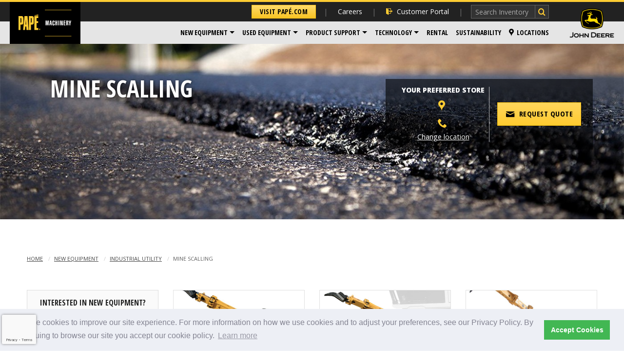

--- FILE ---
content_type: text/html;charset=UTF-8
request_url: https://construction.papemachinery.adpearance.com/new-equipment/industrial-utility/mine-scalling
body_size: 46077
content:
<!doctype html>
<!--[if IE 9]><html class="no-js lt-ie10" lang="en"> <![endif]-->
<!--[if gt IE 9]><!-->
<html class="no-js" lang="en">
<!--<![endif]-->
	<head>
    
    

    
    
    

    <script>(function(w,d,s,l,i){w[l]=w[l]||[];w[l].push({'gtm.start':new Date().getTime(),event:'gtm.js'});var f=d.getElementsByTagName(s)[0],j=d.createElement(s),dl=l!='dataLayer'?'&l='+l:'';j.async=true;j.src='https://www.googletagmanager.com/gtm.js?id='+i+dl;f.parentNode.insertBefore(j,f);})(window,document,'script','dataLayer','GTM-PPPTWL7');</script>


    
    <meta content="IE=edge" http-equiv="X-UA-Compatible" />

    <meta charset="utf-8" />
    <meta content="width=device-width, initial-scale=1.0" name="viewport" />
    <title>Mine Scalling | Papé Machinery Construction &amp; Forestry</title>
    <meta name="description" content="If you&#39;re looking for new Mine Scalling equipment in WA, OR, CA, or NV, then contact your local Papé Machinery Construction &amp; Forestry dealership to explore the options." />
    <link rel="canonical" href="https://construction.papemachinery.adpearance.com/new-equipment/industrial-utility/mine-scalling" />
    
    <meta content="noindex" name="robots" />

    
    <link href="/lib/img/favicons/apple-touch-icon.png" rel="apple-touch-icon" sizes="180x180" />
    <link href="/lib/img/favicons/favicon-32x32.png" rel="icon" sizes="32x32" type="image/png" />
    <link href="/lib/img/favicons/favicon-16x16.png" rel="icon" sizes="16x16" type="image/png" />
    <link href="/lib/img/favicons/site.webmanifest" rel="manifest" />
    <link color="#000000" href="/lib/img/favicons/safari-pinned-tab.svg" rel="mask-icon" />
    <meta content="#000000" name="msapplication-TileColor" />
    <meta content="#ffffff" name="theme-color" />

    
    <meta property="og:title" content="Mine Scalling | Papé Machinery Construction &amp; Forestry" />
    <meta content="website" property="og:type" />
    <meta property="og:url" content="https://construction.papemachinery.adpearance.com/new-equipment/industrial-utility/mine-scalling" />
    <meta property="og:site_name" content="construction.papemachinery.com" />
    <meta property="og:description" content="If you&#39;re looking for new Mine Scalling equipment in WA, OR, CA, or NV, then contact your local Papé Machinery Construction &amp; Forestry dealership to explore the options." />
    <meta property="og:image" content="http://pape-foursite-stage.s3.amazonaws.com/construction.papemachinery.com/39ab532e-df9c-4336-81a2-a537bd3992d8.png" />
    <meta property="og:image:secure_url" content="https://pape-foursite-stage.s3.amazonaws.com/construction.papemachinery.com/39ab532e-df9c-4336-81a2-a537bd3992d8.png" />
    <meta property="og:image:width" content="225" />
    <meta property="og:image:height" content="135" />

    
    <link href="/lib/styles/css/construction.css?v=1767989237747" rel="stylesheet" />
    <link href="https://fonts.googleapis.com/css?family=Open+Sans:300italic,400italic,600italic,700italic,800italic,400,300,600,700,800|Open+Sans+Condensed:700,300italic,300" rel="stylesheet" />

    
    <script src="/lib/js/dist/modernizr.js"></script>

    
    

    
    

    
    <!--mp_linkcode_begins--> 
<script src="/lib/js/dist/mp_linkcode.js"></script> 
<!--mp_linkcode_ends--> 
<!--– mp_snippet_begins -->
<script>
    MP.UrlLang='mp_js_current_lang';
    MP.SrcUrl=decodeURIComponent('mp_js_orgin_url');
    MP.oSite=decodeURIComponent('mp_js_origin_baseUrl');
    MP.tSite=decodeURIComponent('mp_js_translated_baseUrl');
    MP.init();
</script>
<!--– mp_snippet_ends -->

    
	

    <script async="" src="//scripts.foureyes.io/fe-init.js" type="text/javascript"></script>


    
    

    
    <script src="https://pape--uat3.sandbox.my.site.com/hr/lightning/lightning.out.js"></script>

    
    



    
    
<link href="https://cdn.jsdelivr.net/npm/cookieconsent@3/build/cookieconsent.min.css" rel="stylesheet" type="text/css" />
</head>

	<body class="cf">

		
		

    

    <noscript>
        <iframe height="0" src="https://www.googletagmanager.com/ns.html?id=GTM-PPPTWL7" style="display:none;visibility:hidden" width="0"></iframe>
    </noscript>


    


		<div class="off-canvas-wrapper">
            <a class="skip-link" href="#main-content">Skip to content</a>

			
			<div class="off-canvas global position-right" data-off-canvas="" data-position="right" id="offCanvas">
				<h2>Papé Machinery Construction &amp; Forestry</h2>

				
				<div>
					<h2>
						<!-- Change button link depending on run time mode -->
						<div>
							<a class="small button corp" data-ga-click="Navigation" href="http://pape.adpearance.com">Visit Papé.com</a>
						</div>
					</h2>
				</div>
				<ul class="vertical menu drilldown" data-drilldown="">
	<li><a data-ga-click="Navigation" data-ga-label="Click | Header Navigation: Customer Portal" href="https://customerportal.pape.com"><i class="icon-login"></i> Customer Portal</a></li>

	<li>
		<a href="/new-equipment">New Equipment</a>

		<ul class="menu vertical nested">
			<li><a data-ga-click="Navigation" data-ga-label="Click | Header Navigation: New Equipment > Construction" href="/new-equipment/construction">Construction</a></li>
			<li><a data-ga-click="Navigation" data-ga-label="Click | Header Navigation: New Equipment > Compact Equipment" href="/new-equipment/compact-equipment">Compact Equipment</a></li>
			<li><a data-ga-click="Navigation" data-ga-label="Click | Header Navigation: New Equipment > Forestry Equipment" href="/new-equipment/forestry-equipment">Forestry Equipment</a></li>
			<li><a data-ga-click="Navigation" data-ga-label="Click | Header Navigation: New Equipment > Recycling & Scrap Handling" href="/new-equipment/recycling-scrap-handling">Recycling &amp; Scrap Handling</a></li>
			<li><a data-ga-click="Navigation" data-ga-label="Click | Header Navigation: New Equipment > Paving" href="/new-equipment/paving">Paving</a></li>
			<li><a data-ga-click="Navigation" data-ga-label="Click | Header Navigation: New Equipment > Trailers" href="/new-equipment/trailers">Trailers</a></li>
			<li><a data-ga-click="Navigation" data-ga-label="Click | Header Navigation: New Equipment > Industrial Utility" href="/new-equipment/industrial-utility">Industrial Utility</a></li>
			<li><a data-ga-click="Navigation" data-ga-label="Click | Header Navigation: New Equipment > Topcon" href="/topcon">Topcon</a></li>
			<li><a data-ga-click="Navigation" data-ga-label="Click | Header Navigation: New Equipment > Wirtgen Group" href="/page/wirtgen">Wirtgen Group</a></li>
			<li><hr class="no-margin" /></li>
			<li><a data-ga-click="Navigation" data-ga-label="Click | Header Navigation: New Equipment > All New Equipment" href="/new-equipment">All New Equipment</a></li>
			<li><a data-ga-click="Navigation" data-ga-label="Click | Header Navigation: New Equipment > Financing" href="/financing">Financing</a></li>
		</ul>
	</li>

	<li>
		<a data-ga-click="Navigation" data-ga-label="Click | Header Navigation: Used Equipment" href="/used-equipment">Used Equipment</a>
  
		<ul class="menu vertical nested">
			<li><a data-ga-click="Navigation" data-ga-label="Click | Header Navigation: Used Equipment > Articulated Dump Trucks" href="/used-equipment/articulated-dump-trucks">Articulated Dump Trucks</a></li>

			<li><a data-ga-click="Navigation" data-ga-label="Click | Header Navigation: Used Equipment > Attachments" href="/used-equipment/construction-attachments">Attachments</a></li>

			<li><a data-ga-click="Navigation" data-ga-label="Click | Header Navigation: Used Equipment > Backhoes" href="/used-equipment/backhoe-loaders">Backhoes</a></li>

			<li><a data-ga-click="Navigation" data-ga-label="Click | Header Navigation: Used Equipment > Bulldozers" href="/used-equipment/bulldozer">Bulldozers</a></li>

			<li><a data-ga-click="Navigation" data-ga-label="Click | Header Navigation: Used Equipment > Compaction Equipment" href="/used-equipment/compaction-equipment">Compaction Equipment</a></li>

			<li><a data-ga-click="Navigation" data-ga-label="Click | Header Navigation: Used Equipment > Compact Track Loaders" href="/used-equipment/compact-track-loaders">Compact Track Loaders</a></li>

			<li><a data-ga-click="Navigation" data-ga-label="Click | Header Navigation: Used Equipment > Compact Excavators" href="/used-equipment/compact-excavator">Compact Excavators</a></li>

			<li><a data-ga-click="Navigation" data-ga-label="Click | Header Navigation: Used Equipment > Compact Wheel Loaders" href="/used-equipment/compact-wheel-loader">Compact Wheel Loaders</a></li>

			<li><a data-ga-click="Navigation" data-ga-label="Click | Header Navigation: Used Equipment > Excavators" href="/used-equipment/Excavators">Excavators</a></li>

			<li><a data-ga-click="Navigation" data-ga-label="Click | Header Navigation: Used Equipment > Land Clearing Equipment" href="/used-equipment/land-clearing-equipment">Land Clearing Equipment</a></li>

			<li><a data-ga-click="Navigation" data-ga-label="Click | Header Navigation: Used Equipment > Logging Equipment" href="/used-equipment/Logging-equipment">Logging Equipment</a></li>

			<li><a data-ga-click="Navigation" data-ga-label="Click | Header Navigation: Used Equipment > Motor Graders" href="/used-equipment/motor-grader">Motor Graders</a></li>

			<li><a data-ga-click="Navigation" data-ga-label="Click | Header Navigation: Used Equipment > Paving Equipment" href="/used-equipment/paving">Paving Equipment</a></li>

			<li><a data-ga-click="Navigation" data-ga-label="Click | Header Navigation: Used Equipment > Skid Steers" href="/used-equipment/skid-steer">Skid Steers</a></li>

			<li><a data-ga-click="Navigation" data-ga-label="Click | Header Navigation: Used Equipment > Street Sweepers" href="/used-equipment/street-sweeper">Street Sweepers</a></li>

			<li><a data-ga-click="Navigation" data-ga-label="Click | Header Navigation: Used Equipment > Trailers" href="/used-equipment/trailers">Trailers</a></li>

			<li><a data-ga-click="Navigation" data-ga-label="Click | Header Navigation: Used Equipment > Wheel &amp; Track Loaders" href="/used-equipment/wheel-loaders">Wheel &amp; Track Loaders</a></li>

			<li><a data-ga-click="Navigation" data-ga-label="Click | Header Navigation: Used Equipment > Wood Chippers" href="/used-equipment/wood-chippers">Wood Chippers</a></li>

			<li>
				<a class="bargain-barn-color" data-ga-click="Navigation" data-ga-label="Click | Header Navigation: Used Equipment > Bargain Yard" href="/used-equipment?query=bargainBarnFlag%3A1&amp;page=1">
					<img alt="Bargain Yard" src="/lib/img/agriculture.papemachinery.com/bargain-circle.svg" style="margin-top: -5px;" width="18" />
					Bargain Yard
				</a>
			</li>

			<li><hr class="no-margin" /></li>

			<li><a data-ga-click="Navigation" data-ga-label="Click | Header Navigation: Used Equipment > All Used Equipment" href="/used-equipment">All Used Equipment</a></li>

			<li><a data-ga-click="Navigation" data-ga-label="Click | Header Navigation: Used Equipment > Used John Deere Equipment" href="/used-equipment?query=make%3A%27John%20Deere%27&amp;page=1">Used John Deere Equipment</a></li>

			<li><a data-ga-click="Navigation" data-ga-label="Click | Header Navigation: Used Equipment > Financing Options" href="/financing">Financing Options</a></li>

		</ul>
  </li>

	<!-- /* Admin-editable: Menu Items */ -->
	


	<li>
		<a>Product Support</a>
		<ul class="menu vertical nested">
			<li><a data-ga-click="Navigation" data-ga-label="Click | Header Navigation: Product Support > Parts" href="/parts">Parts</a></li>
			<li><a data-ga-click="Navigation" data-ga-label="Click | Header Navigation: Product Support > Service" href="/equipment-service">Service</a></li>
			<li><hr /></li>
			<li><a data-ga-click="Navigation" data-ga-label="Click | Header Navigation: Product Support > Financing" href="https://applicant.creditapp.billtrust.com/applicant/68466da9-b95c-4ea7-9193-4d6a35f4d4c4/form/342ab3d1-8832-4238-84aa-357dc21f87d5" target="_blank">Financing</a></li>
		</ul>
	</li>
	<li>
		<a data-ga-click="Navigation" data-ga-label="Click | Header Navigation: Technology" href="/technology/john-deere">Technology</a>
		<ul class="menu vertical nested">
			<li><a data-ga-click="Navigation" data-ga-label="Click | Header Navigation: Technology > Papé Precision Technology" href="/technology/topcon">Papé Precision Technology</a></li>
			<li><a data-ga-click="Navigation" data-ga-label="Click | Header Navigation: Technology > John Deere Technology Solutions" href="/technology/john-deere">John Deere Technology Solutions</a></li>
		</ul>
	</li>
	<li><a data-ga-click="Navigation" data-ga-label="Click | Header Navigation: Rental" href="/rentals">Rental</a></li>
	<li><a data-ga-click="Navigation" data-ga-label="Click | Header Navigation: Sustainability" href="https://www.pape.com/our-company/sustainability">Sustainability</a></li>
	<li><a data-ga-click="Navigation" data-ga-label="Click | Header Navigation: Careers" href="/careers">Careers</a></li>
	<li><a data-ga-click="Navigation" data-ga-label="Click | Header Navigation: Locations" href="/locations"><i class="icon-mappin"></i> Locations</a></li>
</ul></div>

			<div class="off-canvas-content" data-off-canvas-content="">
				

					
					<!-- /pape/includes/.header-message -->
<div class="header-message">
	
	
	
	
</div>

					
					<div class="header-new-sticky-container hide-for-print show-for-large no-crawl" data-sticky-container="">
	<div class="header-new-container large" data-check-every="0" data-options="marginTop:0;" data-sticky="" data-top-anchor="1">
		<header class="header-new with-jd large">
			<div class="logo">
				<a href="/">
					<img alt="Papé Machinery" src="/lib/img/logos/pape-pm-logo.svg" />
				</a>
			</div>
			<div class="header-new-top">
				<ul class="nav-secondary">
					<li>
						<a class="button corp" data-ga-click="Navigation" href="http://pape.adpearance.com">Visit Papé.com</a>
					</li>
					<li>
						<a data-ga-click="Navigation" data-ga-label="Click | Header Navigation: Careers" href="/careers">Careers</a>
					</li>
					<li>
						<a class="nav-icon-link" data-ga-click="Navigation" data-ga-label="Click | Header Navigation: Customer Portal" href="https://customerportal.pape.com"><i class="icon icon-login"></i> Customer Portal</a>
					</li>
					<li>
						<form action="/site-search" class="site-search" method="get" name="Equipment Search">
							<input name="search" placeholder="Search Inventory" type="text" />
							<input type="submit" value="" />
						</form>
					</li>
				</ul>
				<!-- <th:block th:include="pape/includes/motion-point/.new-nav-menu-flags"></th:block> -->
			</div>
			<div class="header-new-bottom">
				<nav class="nav-primary">
					<ul class="dropdown menu" data-dropdown-menu="">

						<li class="is-dropdown-submenu-parent">
							<a class="dropdown-toggle" data-ga-click="Navigation" data-ga-label="Click | Header Navigation: New Equipment" data-toggle="dropdown" href="/new-equipment">New Equipment</a>

							<ul class="mega menu right" role="menu">
								<li data-submenu-id="submenu-construction">
									<a class="top-level" data-ga-click="Navigation" data-ga-label="Click | Header Navigation: New Equipment > Construction" href="/new-equipment/construction">Construction</a>

									<div class="flyout slide-in" id="submenu-construction">
										<div class="row">
											<div class="small-12 columns">
												<div class="row">
													<div class="small-12 columns">
														<h3 class="flyout-title"><a data-ga-click="Navigation" data-ga-label="Click | Header Navigation: New Equipment > Construction" href="/new-equipment/construction">Construction Equipment</a></h3>
													</div>

													<div class="flyout-content row column">
														<div class="small-6 columns">
															<ul class="flyout-nav-list">
																<li><a data-ga-click="Navigation" data-ga-label="Click | Header Navigation: New Equipment > Articulated Dump Trucks" href="/new-equipment/construction/articulated-dump-trucks">Articulated Dump Trucks</a></li>
																<li><a data-ga-click="Navigation" data-ga-label="Click | Header Navigation: New Equipment > Backhoes" href="/new-equipment/construction/backhoes">Backhoes</a></li>
																<li><a data-ga-click="Navigation" data-ga-label="Click | Header Navigation: New Equipment > Crawler Dozers" href="/new-equipment/construction/crawler-dozers">Crawler Dozers</a></li>
																<li><a data-ga-click="Navigation" data-ga-label="Click | Header Navigation: New Equipment > Crawler Loaders" href="/new-equipment/construction/crawler-loaders">Crawler Loaders</a></li>
																<li><a data-ga-click="Navigation" data-ga-label="Click | Header Navigation: New Equipment > Excavators" href="/new-equipment/construction/excavators">Excavators</a></li>
															</ul>
														</div>

														<div class="small-6 columns">
															<ul class="flyout-nav-list">
																<li><a data-ga-click="Navigation" data-ga-label="Click | Header Navigation: New Equipment > Motor Graders" href="/new-equipment/construction/motor-graders">Motor Graders</a></li>
																<li><a data-ga-click="Navigation" data-ga-label="Click | Header Navigation: New Equipment > Scrapers (Scraper Systems)" href="/new-equipment/construction/scrapers">Scrapers (Scraper Systems)</a></li>
																<li><a data-ga-click="Navigation" data-ga-label="Click | Header Navigation: New Equipment > Tractor Loaders" href="/new-equipment/construction/tractor-loaders">Tractor Loaders</a></li>
																<li><a data-ga-click="Navigation" data-ga-label="Click | Header Navigation: New Equipment > Wheel Loaders" href="/new-equipment/construction/wheel-loaders">Wheel Loaders</a></li>
															</ul>
														</div>
													</div>
												</div>
											</div>
										</div>
									</div>
								</li>
								<li data-submenu-id="submenu-compact">
									<a class="top-level" data-ga-click="Navigation" data-ga-label="Click | Header Navigation: New Equipment > Compact Equipment" href="/new-equipment/compact-equipment">Compact Equipment</a>

									<div class="flyout slide-in" id="submenu-compact">
										<div class="row">
											<div class="small-10 columns">
												<div class="row">
													<div class="small-12 columns">
														<h3 class="flyout-title"><a data-ga-click="Navigation" data-ga-label="Click | Header Navigation: New Equipment > Compact Equipment" href="/new-equipment/compact-equipment">Compact Equipment</a></h3>
													</div>

													<div class="flyout-content padding-bottom-small">
														<div class="row large-up-2">
															<div class="column">
																<div class="img-link-container">
																	<a class="img-link" data-ga-click="Navigation" data-ga-label="Click | Header Navigation: New Equipment > Compact Excavators" href="/new-equipment/compact-equipment/compact-excavators"><img alt="Compact Excavators" src="/lib/img/construction.papemachinery.com/nav-compact-excavators.jpg" /></a>

																	<ul class="flyout-nav-list">
																		<li class="text-center"><a data-ga-click="Navigation" data-ga-label="Click | Header Navigation: New Equipment > Compact Excavators" href="/new-equipment/compact-equipment/compact-excavators">Compact Excavators</a></li>
																	</ul>
																</div>
															</div>

															<div class="column">
																<div class="img-link-container">
																	<a class="img-link" data-ga-click="Navigation" data-ga-label="Click | Header Navigation: New Equipment > Compact Wheel Loaders" href="/new-equipment/compact-equipment/compact-wheel-loaders"><img alt="Compact Wheel Loaders" src="/lib/img/construction.papemachinery.com/nav-compact-wheel-loaders.jpg" /></a>

																	<ul class="flyout-nav-list">
																		<li class="text-center"><a data-ga-click="Navigation" data-ga-label="Click | Header Navigation: New Equipment > Compact Wheel Loaders" href="/new-equipment/compact-equipment/compact-wheel-loaders">Compact Wheel Loaders</a></li>
																	</ul>
																</div>
															</div>

															<div class="column">
																<div class="img-link-container">
																	<a class="img-link" data-ga-click="Navigation" data-ga-label="Click | Header Navigation: New Equipment > Compact Track Loaders" href="/new-equipment/compact-equipment/compact-track-loaders"><img alt="Compact Track Loaders" src="/lib/img/construction.papemachinery.com/nav-compact-track-loaders.jpg" /></a>

																	<ul class="flyout-nav-list">
																		<li class="text-center"><a data-ga-click="Navigation" data-ga-label="Click | Header Navigation: New Equipment > Compact Track Loaders" href="/new-equipment/compact-equipment/compact-track-loaders">Compact Track Loaders</a></li>
																	</ul>
																</div>
															</div>

															<div class="column">
																<div class="img-link-container">
																	<a class="img-link" data-ga-click="Navigation" data-ga-label="Click | Header Navigation: New Equipment > Skid Steers" href="/new-equipment/compact-equipment/skid-steers"><img alt="Skid Steers" src="/lib/img/construction.papemachinery.com/nav-skid-steers.jpg" /></a>

																	<ul class="flyout-nav-list">
																		<li class="text-center"><a data-ga-click="Navigation" data-ga-label="Click | Header Navigation: New Equipment > Skid Steers" href="/new-equipment/compact-equipment/skid-steers">Skid Steers</a></li>
																	</ul>
																</div>
															</div>
														</div>
													</div>
												</div>
											</div>
										</div>
									</div>
								</li>
								<li data-submenu-id="submenu-forestry">
									<a class="top-level" data-ga-click="Navigation" data-ga-label="Click | Header Navigation: New Equipment > Forestry Equipment" href="/new-equipment/forestry-equipment">Forestry Equipment</a>

									<div class="flyout slide-in" id="submenu-forestry">
										<div class="row">
											<div class="small-12 columns">
												<div class="row">
													<div class="small-12 columns">
														<h3 class="flyout-title"><a data-ga-click="Navigation" data-ga-label="Click | Header Navigation: New Equipment > Forestry Equipment" href="/new-equipment/forestry-equipment">Forestry Equipment</a></h3>
													</div>

													<div class="flyout-content row column">
														<div class="small-6 columns">
															<ul class="flyout-nav-list">
																<li><a data-ga-click="Navigation" data-ga-label="Click | Header Navigation: New Equipment > Mulching/Land Clearing" href="/new-equipment/forestry-equipment/mulching-land-clearing">Mulching/Land Clearing</a></li>
																<li><a data-ga-click="Navigation" data-ga-label="Click | Header Navigation: New Equipment > Feller Bunchers" href="/new-equipment/forestry-equipment/feller-bunchers">Feller Bunchers</a></li>
																<li><a data-ga-click="Navigation" data-ga-label="Click | Header Navigation: New Equipment > Swing Machines" href="/new-equipment/forestry-equipment/swing-machines">Swing Machines</a></li>
																<li><a data-ga-click="Navigation" data-ga-label="Click | Header Navigation: New Equipment > Forwarders" href="/new-equipment/forestry-equipment/forwarders">Forwarders</a></li>
															</ul>
														</div>

														<div class="small-6 columns">
															<ul class="flyout-nav-list">
																<li><a data-ga-click="Navigation" data-ga-label="Click | Header Navigation: New Equipment > Havesters" href="/new-equipment/forestry-equipment/harvesters">Havesters</a></li>
																<li><a data-ga-click="Navigation" data-ga-label="Click | Header Navigation: New Equipment > Knuckleboom Loaders" href="/new-equipment/forestry-equipment/knuckleboom-loaders">Knuckleboom Loaders</a></li>
																<li><a data-ga-click="Navigation" data-ga-label="Click | Header Navigation: New Equipment > Skidders" href="/new-equipment/forestry-equipment/skidders">Skidders</a></li>
															</ul>
														</div>
													</div>
												</div>
											</div>
										</div>
									</div>
								</li>
								<li data-submenu-id="submenu-recycling">
									<a class="top-level" data-ga-click="Navigation" data-ga-label="Click | Header Navigation: New Equipment > Recycling & Scrap Handling" href="/new-equipment/recycling-scrap-handling">Recycling & Scrap Handling</a>

									<div class="flyout slide-in" id="submenu-recycling">
										<div class="row">
											<div class="small-12 columns">
												<div class="row">
													<div class="small-12 columns">
														<h3 class="flyout-title"><a data-ga-click="Navigation" data-ga-label="Click | Header Navigation: New Equipment > Recycling & Scrap Handling" href="/new-equipment/recycling-scrap-handling">Recycling &amp; Scrap Handling</a></h3>
													</div>

													<div class="flyout-content row column">
														<div class="small-6 columns">
															<ul class="flyout-nav-list">
																<li><a data-ga-click="Navigation" data-ga-label="Click | Header Navigation: New Equipment > Recycling" href="/new-equipment/recycling-scrap-handling/recycling">Recycling</a></li>
																<li><a data-ga-click="Navigation" data-ga-label="Click | Header Navigation: New Equipment > Scrap Handling" href="/new-equipment/recycling-scrap-handling/scrap-handling">Scrap Handling</a></li>
															</ul>
														</div>

														<div class="small-6 columns">
															<ul class="flyout-nav-list">
																<li><a data-ga-click="Navigation" data-ga-label="Click | Header Navigation: New Equipment > Forestry & Biomass" href="/new-equipment/recycling-scrap-handling/forestry-and-biomass">Forestry &amp; Biomass</a></li>
																<li><a data-ga-click="Navigation" data-ga-label="Click | Header Navigation: New Equipment > Sawmill" href="/new-equipment/recycling-scrap-handling/sawmill">Sawmill</a></li>
															</ul>
														</div>
													</div>
												</div>
											</div>
										</div>
									</div>
								</li>
								<li data-submenu-id="submenu-paving">
									<a class="top-level" data-ga-click="Navigation" data-ga-label="Click | Header Navigation: New Equipment > Paving" href="/new-equipment/paving">Paving</a>

									<div class="flyout slide-in" id="submenu-paving">
										<div class="row">
											<div class="small-12 columns">
												<div class="row">
													<div class="small-12 columns">
														<h3 class="flyout-title"><a data-ga-click="Navigation" data-ga-label="Click | Header Navigation: New Equipment > Paving" href="/new-equipment/paving">Paving</a></h3>
													</div>

													<div class="flyout-content row column">
														<div class="small-6 columns">
															<ul class="flyout-nav-list">
																<li><a data-ga-click="Navigation" data-ga-label="Click | Header Navigation: New Equipment > Asphalt Repair" href="/new-equipment/paving/asphalt-repair">Asphalt Repair</a></li>
																<li><a data-ga-click="Navigation" data-ga-label="Click | Header Navigation: New Equipment > Attachments" href="/new-equipment/paving/attachments">Attachments</a></li>
																<li><a data-ga-click="Navigation" data-ga-label="Click | Header Navigation: New Equipment > Compaction" href="/new-equipment/paving/compaction">Compaction</a></li>
																<li><a data-ga-click="Navigation" data-ga-label="Click | Header Navigation: New Equipment > Brooms" href="/new-equipment/paving/brooms">Brooms</a></li>
																<li><a data-ga-click="Navigation" data-ga-label="Click | Header Navigation: New Equipment > Planers: Cold" href="/new-equipment/paving/planers-cold">Planers: Cold</a></li>
															</ul>
														</div>

														<div class="small-6 columns">
															<ul class="flyout-nav-list">
																<li><a data-ga-click="Navigation" data-ga-label="Click | Header Navigation: New Equipment > Plate Compactors" href="/new-equipment/paving/plate-compactors">Plate Compactors</a></li>
																<li><a data-ga-click="Navigation" data-ga-label="Click | Header Navigation: New Equipment > Rammers" href="/new-equipment/paving/rammers">Rammers</a></li>
																<li><a data-ga-click="Navigation" data-ga-label="Click | Header Navigation: New Equipment > Screeds" href="/new-equipment/paving/screeds">Screeds</a></li>
																<li><a data-ga-click="Navigation" data-ga-label="Click | Header Navigation: New Equipment > Track Distribution" href="/new-equipment/paving/track-distribution">Track Distribution</a></li>
																<li><a data-ga-click="Navigation" data-ga-label="Click | Header Navigation: New Equipment > Tracked Pavers" href="/new-equipment/paving/tracked-pavers">Tracked Pavers</a></li>
																<li><a data-ga-click="Navigation" data-ga-label="Click | Header Navigation: New Equipment > Walk Behind Rollers" href="/new-equipment/paving/walk-behind-rollers">Walk Behind Rollers</a></li>
																<li><a data-ga-click="Navigation" data-ga-label="Click | Header Navigation: New Equipment > Wheeled Pavers" href="/new-equipment/paving/wheeled-pavers">Wheeled Pavers</a></li>
															</ul>
														</div>
													</div>
												</div>
											</div>
										</div>
									</div>
								</li>
								<li><a data-ga-click="Navigation" data-ga-label="Click | Header Navigation: New Equipment > Trailers" href="/new-equipment/trailers">Trailers</a></li>
								<li data-submenu-id="submenu-industrial">
									<a class="top-level" data-ga-click="Navigation" data-ga-label="Click | Header Navigation: New Equipment > Industrial Utility" href="/new-equipment/industrial-utility">Industrial Utility</a>

									<div class="flyout slide-in" id="submenu-industrial">
										<div class="row">
											<div class="small-12 columns">
												<div class="row">
													<div class="small-12 columns">
														<h3 class="flyout-title"><a data-ga-click="Navigation" data-ga-label="Click | Header Navigation: New Equipment > Industrial Utility" href="/new-equipment/industrial-utility">Industrial Utility</a></h3>
													</div>

													<div class="flyout-content row column">
														<div class="small-6 columns">
															<ul class="flyout-nav-list">
																<li><a data-ga-click="Navigation" data-ga-label="Click | Header Navigation: New Equipment > Industrial Maintenance" href="/new-equipment/industrial-utility/industrial-maintenance">Industrial Maintenance</a></li>
																<li><a data-ga-click="Navigation" data-ga-label="Click | Header Navigation: New Equipment > Mine Scalling" href="/new-equipment/industrial-utility/mine-scalling">Mine Scalling</a></li>
															</ul>
														</div>

														<div class="small-6 columns">
															<ul class="flyout-nav-list">
																<li><a data-ga-click="Navigation" data-ga-label="Click | Header Navigation: New Equipment > Railroad Maintenance" href="/new-equipment/industrial-utility/railroad-maintenance">Railroad Maintenance</a></li>
																<li><a data-ga-click="Navigation" data-ga-label="Click | Header Navigation: New Equipment > Vacuum & Jetting" href="/new-equipment/industrial-utility/vacuum-and-jetting">Vacuum &amp; Jetting</a></li>
															</ul>
														</div>
													</div>
												</div>
											</div>
										</div>
									</div>
								</li>
								<li><a data-ga-click="Navigation" data-ga-label="Click | Header Navigation: New Equipment > Topcon" href="/topcon">Topcon</a></li>
								<li><a data-ga-click="Navigation" data-ga-label="Click | Header Navigation: New Equipment > Wirtgen Group" href="/page/wirtgen">Wirtgen Group</a></li>
								<li><hr /></li>
								<li><a data-ga-click="Navigation" data-ga-label="Click | Header Navigation: New Equipment > All New Equipment" href="/new-equipment">All New Equipment</a></li>
								<li><a data-ga-click="Navigation" data-ga-label="Click | Header Navigation: New Equipment > Financing" href="/financing">Financing</a></li>
							</ul>
						</li>

						<li class="is-dropdown-submenu-parent">
							<a data-ga-click="Navigation" data-ga-label="Click | Header Navigation: Used Equipment" href="/used-equipment">Used Equipment</a>

							<ul class="menu">
								<li class="menu-2-cols">
									<a data-ga-click="Navigation" data-ga-label="Click | Header Navigation: Used Equipment > Articulated Dump Trucks" href="/used-equipment/articulated-dump-trucks">Articulated Dump Trucks</a>

									<a data-ga-click="Navigation" data-ga-label="Click | Header Navigation: Used Equipment > Attachments" href="/used-equipment/construction-attachments">Attachments</a>

									<a data-ga-click="Navigation" data-ga-label="Click | Header Navigation: Used Equipment > Backhoes" href="/used-equipment/backhoe-loaders">Backhoes</a>

									<a data-ga-click="Navigation" data-ga-label="Click | Header Navigation: Used Equipment > Bulldozers" href="/used-equipment/bulldozer">Bulldozers</a>

									<a data-ga-click="Navigation" data-ga-label="Click | Header Navigation: Used Equipment > Compaction Equipment" href="/used-equipment/compaction-equipment">Compaction Equipment</a>

									<a data-ga-click="Navigation" data-ga-label="Click | Header Navigation: Used Equipment > Compact Track Loaders" href="/used-equipment/compact-track-loaders">Compact Track Loaders</a>

									<a data-ga-click="Navigation" data-ga-label="Click | Header Navigation: Used Equipment > Compact Excavators" href="/used-equipment/compact-excavator">Compact Excavators</a>

									<a data-ga-click="Navigation" data-ga-label="Click | Header Navigation: Used Equipment > Compact Wheel Loaders" href="/used-equipment/compact-wheel-loader">Compact Wheel Loaders</a>

									<a data-ga-click="Navigation" data-ga-label="Click | Header Navigation: Used Equipment > Excavators" href="/used-equipment/Excavators">Excavators</a>

									<a data-ga-click="Navigation" data-ga-label="Click | Header Navigation: Used Equipment > Land Clearing Equipment" href="/used-equipment/land-clearing-equipment">Land Clearing Equipment</a>

									<a data-ga-click="Navigation" data-ga-label="Click | Header Navigation: Used Equipment > Logging Equipment" href="/used-equipment/Logging-equipment">Logging Equipment</a>

									<a data-ga-click="Navigation" data-ga-label="Click | Header Navigation: Used Equipment > Motor Graders" href="/used-equipment/motor-grader">Motor Graders</a>

									<a data-ga-click="Navigation" data-ga-label="Click | Header Navigation: Used Equipment > Paving Equipment" href="/used-equipment/paving">Paving Equipment</a>

									<a data-ga-click="Navigation" data-ga-label="Click | Header Navigation: Used Equipment > Skid Steers" href="/used-equipment/skid-steer">Skid Steers</a>

									<a data-ga-click="Navigation" data-ga-label="Click | Header Navigation: Used Equipment > Street Sweepers" href="/used-equipment/street-sweeper">Street Sweepers</a>

									<a data-ga-click="Navigation" data-ga-label="Click | Header Navigation: Used Equipment > Trailers" href="/used-equipment/trailers">Trailers</a>

									<a data-ga-click="Navigation" data-ga-label="Click | Header Navigation: Used Equipment > Wheel &amp; Track Loaders" href="/used-equipment/wheel-loaders">Wheel &amp; Track Loaders</a>

									<a data-ga-click="Navigation" data-ga-label="Click | Header Navigation: Used Equipment > Wood Chippers" href="/used-equipment/wood-chippers">Wood Chippers</a>


									<a class="bargain-barn-color" data-ga-click="Navigation" data-ga-label="Click | Header Navigation: Used Equipment > Bargain Yard" href="/used-equipment?query=bargainBarnFlag%3A1&amp;page=1">
										<img alt="Bargain Yard" src="/lib/img/agriculture.papemachinery.com/bargain-circle.svg" style="margin-top: -5px;" width="18" />
										Bargain Yard
									</a>
								</li>
								<li><hr /></li>
								<li class="menu-2-cols">
									<a data-ga-click="Navigation" data-ga-label="Click | Header Navigation: Used Equipment > All Used Equipment" href="/used-equipment">All Used Equipment</a>

									<a data-ga-click="Navigation" data-ga-label="Click | Header Navigation: Used Equipment > Used John Deere Equipment" href="/used-equipment?query=make%3A%27John%20Deere%27&amp;page=1">Used John Deere Equipment</a>

									<a data-ga-click="Navigation" data-ga-label="Click | Header Navigation: Used Equipment > Financing Options" href="/financing">Financing Options</a>
								</li>
							</ul>
					  </li>

						<!-- /* Admin-editable: Menu Items */ -->
						




						<li class="is-dropdown-submenu-parent">
							<!-- Product-Support dropdown -->
							<a class="dropdown-toggle" data-toggle="dropdown">Product Support</a>
							<ul class="menu" role="menu">
								<li><a class="top-level" data-ga-click="Navigation" data-ga-label="Click | Header Navigation: Product Support > Parts" href="/parts">Parts</a></li>
								<li><a class="top-level" data-ga-click="Navigation" data-ga-label="Click | Header Navigation: Product Support > Service" href="/equipment-service">Service</a></li>
								<li><hr /></li>
								<li><a data-ga-click="Navigation" data-ga-label="Click | Header Navigation: Product Support > Financing" href="https://applicant.creditapp.billtrust.com/applicant/68466da9-b95c-4ea7-9193-4d6a35f4d4c4/form/342ab3d1-8832-4238-84aa-357dc21f87d5" target="_blank">Financing</a></li>
							</ul>
						</li>

						<li class="is-dropdown-submenu-parent">
							<a data-ga-click="Navigation" data-ga-label="Click | Header Navigation: Technology" href="/technology/john-deere">Technology</a>
							<ul class="menu">
								<li><a data-ga-click="Navigation" data-ga-label="Click | Header Navigation: Technology > Papé Precision Technology" href="/technology/topcon">Papé Precision Technology</a></li>
								<li><a data-ga-click="Navigation" data-ga-label="Click | Header Navigation: Technology > John Deere Technology Solutions" href="/technology/john-deere">John Deere Technology Solutions</a></li>
							</ul>
						</li>

						<li><a data-ga-click="Navigation" data-ga-label="Click | Header Navigation: Rental" href="/rentals">Rental</a></li>

						<li><a data-ga-click="Navigation" data-ga-label="Click | Header Navigation: Sustainability" href="https://www.pape.com/our-company/sustainability">Sustainability</a></li>

						<li><a class="menu-locations" data-ga-click="Navigation" data-ga-label="Click | Header Navigation: Locations" href="/locations"><i class="icon-mappin"></i> Locations</a></li>

					</ul>
				</nav>
			</div>
			<div class="brand-logo jd">
				<a href="/new-equipment?make=John%20Deere"><img alt="John Deere" src="/lib/img/logos/jd-logo-blk-vert.png" /></a>
			</div>
		</header>
	</div>
</div>


					
					<div class="header-new-container show-for-medium hide-for-large hide-for-print">
	<header class="header-new with-jd medium">
		<div class="logo">
			<a href="/">
				<img alt="Papé Machinery" src="/lib/img/logos/pape-pm-logo-vert.svg" />
			</a>
		</div>

		<div class="header-new-top">
			<ul class="nav-secondary">
				<li>
					<a class="nav-icon-link" data-ga-click="Navigation" data-ga-label="Click | Header Navigation: Customer Portal" href="https://customerportal.pape.com"><i class="icon icon-login"></i> Portal</a>
				</li>
				<li>
					<form action="/site-search" class="site-search" method="get" name="Equipment Search">
						<input name="search" placeholder="Search" type="text" />
						<input type="submit" value="" />
					</form>
				</li>
			</ul>

			<!-- <th:block th:include="pape/includes/motion-point/.new-nav-menu-flags"></th:block> -->
		</div>

		<div class="header-new-bottom">
			<nav class="nav-primary">
				<ul class="dropdown menu center" data-dropdown-menu="">
					<li class="is-dropdown-submenu-parent">
						<a data-ga-click="Navigation" data-ga-label="Click | Header Navigation: New Equipment" href="/new-equipment">New</a>

						<ul class="menu" role="menu">
							<li><a data-ga-click="Navigation" data-ga-label="Click | Header Navigation: New Equipment > Construction" href="/new-equipment/construction">Construction</a></li>
							<li><a data-ga-click="Navigation" data-ga-label="Click | Header Navigation: New Equipment > Compact Equipment" href="/new-equipment/compact-equipment">Compact Equipment</a></li>
							<li><a data-ga-click="Navigation" data-ga-label="Click | Header Navigation: New Equipment > Forestry Equipment" href="/new-equipment/forestry-equipment">Forestry Equipment</a></li>
							<li><a data-ga-click="Navigation" data-ga-label="Click | Header Navigation: New Equipment > Recycling & Scrap Handling" href="/new-equipment/recycling-scrap-handling">Recycling & Scrap Handling</a></li>
							<li><a data-ga-click="Navigation" data-ga-label="Click | Header Navigation: New Equipment > Paving" href="/new-equipment/paving">Paving</a></li>
							<li><a data-ga-click="Navigation" data-ga-label="Click | Header Navigation: New Equipment > Trailers" href="/new-equipment/trailers">Trailers</a></li>
							<li><a data-ga-click="Navigation" data-ga-label="Click | Header Navigation: New Equipment > Industrial Utility" href="/new-equipment/industrial-utility">Industrial Utility</a></li>
							<li><a data-ga-click="Navigation" data-ga-label="Click | Header Navigation: New Equipment > Topcon" href="/topcon">Topcon</a></li>
							<li><a data-ga-click="Navigation" data-ga-label="Click | Header Navigation: New Equipment > Wirtgen Group" href="/page/wirtgen">Wirtgen Group</a></li>
							<li><hr /></li>
							<li><a data-ga-click="Navigation" data-ga-label="Click | Header Navigation: New Equipment > All New Equipment" href="/new-equipment">All New Equipment</a></li>
							<li><a data-ga-click="Navigation" data-ga-label="Click | Header Navigation: New Equipment > Financing" href="/financing">Financing</a></li>
						</ul>
					</li>

					<li class="is-dropdown-submenu-parent">
						<a data-ga-click="Navigation" data-ga-label="Click | Header Navigation: Used Equipment" href="/used-equipment">Used</a>
				  
						<ul class="menu" role="menu">
							<li class="menu-2-cols">
								<a data-ga-click="Navigation" data-ga-label="Click | Header Navigation: Used Equipment > Articulated Dump Trucks" href="/used-equipment/articulated-dump-trucks">Articulated Dump Trucks</a>

								<a data-ga-click="Navigation" data-ga-label="Click | Header Navigation: Used Equipment > Attachments" href="/used-equipment/construction-attachments">Attachments</a>

								<a data-ga-click="Navigation" data-ga-label="Click | Header Navigation: Used Equipment > Backhoes" href="/used-equipment/backhoe-loaders">Backhoes</a>

								<a data-ga-click="Navigation" data-ga-label="Click | Header Navigation: Used Equipment > Bulldozers" href="/used-equipment/bulldozer">Bulldozers</a>

								<a data-ga-click="Navigation" data-ga-label="Click | Header Navigation: Used Equipment > Compaction Equipment" href="/used-equipment/compaction-equipment">Compaction Equipment</a>

								<a data-ga-click="Navigation" data-ga-label="Click | Header Navigation: Used Equipment > Compact Track Loaders" href="/used-equipment/compact-track-loaders">Compact Track Loaders</a>

								<a data-ga-click="Navigation" data-ga-label="Click | Header Navigation: Used Equipment > Compact Excavators" href="/used-equipment/compact-excavator">Compact Excavators</a>

								<a data-ga-click="Navigation" data-ga-label="Click | Header Navigation: Used Equipment > Compact Wheel Loaders" href="/used-equipment/compact-wheel-loader">Compact Wheel Loaders</a>

								<a data-ga-click="Navigation" data-ga-label="Click | Header Navigation: Used Equipment > Excavators" href="/used-equipment/Excavators">Excavators</a>

								<a data-ga-click="Navigation" data-ga-label="Click | Header Navigation: Used Equipment > Land Clearing Equipment" href="/used-equipment/land-clearing-equipment">Land Clearing Equipment</a>

								<a data-ga-click="Navigation" data-ga-label="Click | Header Navigation: Used Equipment > Logging Equipment" href="/used-equipment/Logging-equipment">Logging Equipment</a>

								<a data-ga-click="Navigation" data-ga-label="Click | Header Navigation: Used Equipment > Motor Graders" href="/used-equipment/motor-grader">Motor Graders</a>

								<a data-ga-click="Navigation" data-ga-label="Click | Header Navigation: Used Equipment > Paving Equipment" href="/used-equipment/paving">Paving Equipment</a>

								<a data-ga-click="Navigation" data-ga-label="Click | Header Navigation: Used Equipment > Skid Steers" href="/used-equipment/skid-steer">Skid Steers</a>

								<a data-ga-click="Navigation" data-ga-label="Click | Header Navigation: Used Equipment > Street Sweepers" href="/used-equipment/street-sweeper">Street Sweepers</a>

								<a data-ga-click="Navigation" data-ga-label="Click | Header Navigation: Used Equipment > Trailers" href="/used-equipment/trailers">Trailers</a>

								<a data-ga-click="Navigation" data-ga-label="Click | Header Navigation: Used Equipment > Wheel &amp; Track Loaders" href="/used-equipment/wheel-loaders">Wheel &amp; Track Loaders</a>

								<a data-ga-click="Navigation" data-ga-label="Click | Header Navigation: Used Equipment > Wood Chippers" href="/used-equipment/wood-chippers">Wood Chippers</a>

								<a class="bargain-barn-color" data-ga-click="Navigation" data-ga-label="Click | Header Navigation: Used Equipment > Bargain Yard" href="/used-equipment?query=bargainBarnFlag%3A1&amp;page=1">
									<img alt="Bargain Yard" src="/lib/img/agriculture.papemachinery.com/bargain-circle.svg" style="margin-top: -5px;" width="18" />
									Bargain Yard
								</a>
							</li>
							<li><hr /></li>
							<li class="menu-2-cols">
								<a data-ga-click="Navigation" data-ga-label="Click | Header Navigation: Used Equipment > All Used Equipment" href="/used-equipment">All Used Equipment</a>

								<a data-ga-click="Navigation" data-ga-label="Click | Header Navigation: Used Equipment > Used John Deere Equipment" href="/used-equipment?query=make%3A%27John%20Deere%27&amp;page=1">Used John Deere Equipment</a>

								<a data-ga-click="Navigation" data-ga-label="Click | Header Navigation: Used Equipment > Financing Options" href="/financing">Financing Options</a>
							</li>
						</ul>
				  </li>

					<!-- /* Admin-editable: Menu Items */ -->
					



					<li>
						<a class="menu-locations" data-ga-click="Navigation" data-ga-label="Click | Header Navigation: Locations" href="/locations"><i class="icon-mappin"></i> Locations</a>
					</li>
					<li>
						<a class="menu-button" data-toggle="offCanvas">
							<span class="menu-lines"></span> 
							<span class="text">More</span>
						</a>
					</li>
				</ul>
			</nav>
		</div>

		<div class="brand-logo jd">
			<a href="/new-equipment?make=John%20Deere"><img alt="John Deere" src="/lib/img/logos/jd-logo-blk-vert.png" /></a>
		</div>
	</header>
</div>


					
					<div class="header-new-container hide-for-medium hide-for-print no-crawl">
	<header class="header-new with-jd small">
		<div class="logo">
			<a href="/">
				<img alt="Papé Machinery" src="/lib/img/logos/pape-pm-logo-vert.svg" />
			</a>
		</div>

		<div class="brand-logo jd">
			<a href="/new-equipment?make=John%20Deere"><img alt="John Deere" src="/lib/img/logos/jd-logo-blk-vert.png" /></a>
		</div>

		<div class="header-new-top">
			<a aria-label="Search Inventory" class="menu-search" data-ga-click="Navigation" data-ga-label="Click | Header Navigation: Search Inventory" id="mobile-search-button">
				<svg class="icon-search" fill="none" height="14" viewBox="0 0 14 14" width="14" xmlns="http://www.w3.org/2000/svg">
	<path class="icon-fill" d="M13.686 13.674a1.055 1.055 0 0 1-1.171.244 1.031 1.031 0 0 1-.35-.244l-2.89-2.876a5.659 5.659 0 0 1-3.355 1.043 5.835 5.835 0 0 1-2.3-.465 6.056 6.056 0 0 1-1.898-1.256A5.725 5.725 0 0 1 .466 8.237 5.583 5.583 0 0 1 0 5.927a5.633 5.633 0 0 1 .477-2.31 5.725 5.725 0 0 1 1.257-1.884A5.82 5.82 0 0 1 3.633.477C4.353.16 5.133-.003 5.92 0a5.647 5.647 0 0 1 2.312.477c.705.29 1.346.717 1.885 1.256a5.988 5.988 0 0 1 1.257 1.883c.31.73.469 1.517.465 2.31a5.697 5.697 0 0 1-1.03 3.353l2.89 2.888c.196.202.304.472.302.753a1.03 1.03 0 0 1-.315.754ZM9.69 5.927a3.613 3.613 0 0 0-1.106-2.662A3.645 3.645 0 0 0 5.92 2.16a3.685 3.685 0 0 0-2.665 1.105A3.616 3.616 0 0 0 2.15 5.927a3.576 3.576 0 0 0 1.105 2.649A3.594 3.594 0 0 0 5.92 9.693a3.56 3.56 0 0 0 2.664-1.117 3.578 3.578 0 0 0 1.106-2.65Z" fill="#fc3"></path>
 </svg>
 
				<svg class="icon-close" fill="none" height="14" viewBox="0 0 14 14" width="14" xmlns="http://www.w3.org/2000/svg"><path class="icon-fill" clip-rule="evenodd" d="M.293.293a1 1 0 0 1 1.414 0L7 5.586 12.293.293a1 1 0 1 1 1.414 1.414L8.414 7l5.293 5.293a1 1 0 0 1-1.414 1.414L7 8.414l-5.293 5.293a1 1 0 0 1-1.414-1.414L5.586 7 .293 1.707a1 1 0 0 1 0-1.414Z" fill="#F76013" fill-rule="evenodd"></path></svg>
			</a>

			<!-- <th:block th:include="pape/includes/motion-point/.new-nav-menu-flags"></th:block> -->
		</div>

		<div class="header-new-bottom">
			<nav class="nav-primary">
				<ul class="dropdown menu" data-dropdown-menu="">
					<li>
						<a aria-label="Locations" class="menu-locations" data-ga-click="Navigation" data-ga-label="Click | Header Navigation: Locations" href="/locations"><i class="icon-mappin"></i></a>
					</li>
					<li>
						<a class="menu-button" data-toggle="offCanvas">
							<span class="menu-lines"></span> 
							<span class="text">Menu</span>
						</a>
					</li>
				</ul>
			</nav>
		</div>
	</header>
</div>

<div class="header-new-search-bar hidden hide-for-medium hide-for-print no-crawl" id="mobile-search-bar">
	<form action="/site-search" class="site-search" method="get" name="Equipment Search">
		<input class="search-field" name="search" placeholder="Search Inventory" type="text" />
		<input type="submit" value="" />
	</form>
</div>


					
					<div class="row show-for-print" id="print-header">
						<div class="columns small-3 print-3">
							<svg class="svg_logo" enable-background="new 0 0 612 595.08" height="595.08px" id="machinery" version="1.1" viewBox="0 0 612 595.08" width="612px" x="0px" xml:space="preserve" xmlns="http://www.w3.org/2000/svg" xmlns:xlink="http://www.w3.org/1999/xlink" y="0px">
	<g class="svg_logo__square">
		<polygon points="0.332,0 612,0 612,595.08 0.332,595.08 	"></polygon>
	</g>
	<g class="svg_logo__line">
		<polygon fill="#FFFFFF" points="14.43,396.834 592.593,396.834 592.593,412.833 14.43,412.833 	"></polygon>
	</g>
	<g class="svg_logo__name">
		<path d="M119.704,551.492l4.986-35.72c0.542-4.419,2.701-25.713,3.511-31.876h0.529
			c-0.396,10.468-0.529,19.664-0.529,29.428v38.168h12.549V468.65h-21.188l-3.909,34.328c-0.81,6.633-0.94,17.103-1.347,25.704
			h-0.681c-0.135-10.468-1.486-20.688-2.293-25.829l-4.591-34.189H85.56v82.841h12.548v-51.429c0-4.988-0.396-11.166-0.537-16.168
			h0.537c0.941,7.104,2.293,19.197,3.382,27.687l5.126,39.91L119.704,551.492L119.704,551.492z" fill="#FFFFFF"></path>
		<path d="M168.768,518.206l3.512-34.419h0.949l2.967,34.419H168.768L168.768,518.206z M150.783,551.492h12.947
			l3.105-22.456h10.118l2.702,22.456h14.438l-10.925-82.842h-21.462L150.783,551.492L150.783,551.492z" fill="#FFFFFF"></path>
		<path d="M241.727,498.9v-17.921c0-10.824-9.846-13.969-18.761-13.969c-8.766,0-18.617,3.145-18.617,13.969v58.162
			c0,10.823,9.852,13.967,18.617,13.967c8.904,0,18.761-3.144,18.761-13.967v-18.96h-14.304v17.911c0,4.192-1.478,5.127-4.318,5.127
			c-2.968,0-4.447-0.934-4.447-5.127v-56.064c0-4.183,1.48-5.128,4.447-5.128c2.825,0,4.318,0.947,4.318,5.128v16.861L241.727,498.9
			L241.727,498.9z" fill="#FFFFFF"></path>
		<polygon fill="#FFFFFF" points="269.242,551.492 269.242,511.24 277.211,511.24 277.211,551.492 291.511,551.492 291.511,468.65 
			277.211,468.65 277.211,500.41 269.242,500.41 269.242,468.65 254.939,468.65 254.939,551.492 	"></polygon>
		<polygon fill="#FFFFFF" points="320.874,551.492 320.874,468.65 306.564,468.65 306.564,551.492 	"></polygon>
		<path d="M336.687,468.65v82.842h11.74v-60.03c-0.132-3.498-0.397-7.096-0.397-10.712h0.542
			c1.213,9.79,2.013,19.087,4.308,29.315l6.759,41.427h21.174V468.65h-11.729v42.124c0,8.018,0.533,16.166,0.398,24.197v4.421h-0.535
			c-1.213-15.598-3.513-31.538-6.754-46.883l-4.047-23.848L336.687,468.65L336.687,468.65z" fill="#FFFFFF"></path>
		<polygon fill="#FFFFFF" points="427.271,551.492 427.271,540.669 409.464,540.669 409.464,511.58 426.324,511.58 426.324,500.77 
			409.464,500.77 409.464,479.476 427.004,479.476 427.004,468.65 395.152,468.65 395.152,551.492 	"></polygon>
		<path d="M454.136,551.492v-38.401c6.603-0.214,8.763,1.755,8.763,6.758c0,9.649-0.667,22.103,1.755,31.65h14.296
			c-2.29-11.405-1.484-23.032-2.29-34.084c-0.544-7.577-7.288-9.421-13.623-10.129v-0.229c12.149-1.161,14.158-6.277,14.158-12.451
			v-11.747c0-10.687-7.017-14.185-18.48-14.185h-18.896v82.843h14.318V551.492L454.136,551.492z M454.136,478.541h3.372
			c3.241,0,5.398,0.948,5.398,4.078v15.004c0,3.02-1.083,5.355-6.069,5.355h-2.689v-24.438H454.136z" fill="#FFFFFF"></path>
		<path d="M482.729,468.65l14.709,51.873v30.957h14.302v-31.535l14.701-51.307h-13.354l-5.122,18.616
			c-1.48,5.345-2.021,10.825-2.433,17.342h-0.271c-1.213-8.728-1.081-9.889-3.096-17.921l-4.724-18.025H482.729L482.729,468.65z" fill="#FFFFFF"></path>
	</g>
	<g class="svg_logo__logo">
		<g>
			<polygon fill="#FFFFFF" points="416.688,346.722 416.688,88.609 489.206,88.609 489.206,124.249 457.833,124.249 457.833,184.312 
				487.943,184.312 487.943,218.19 457.833,218.19 457.833,311.085 489.206,311.085 489.206,346.722 		"></polygon>
			<polygon fill="#FFFFFF" points="417.414,79.648 489.457,79.648 489.457,61.198 417.414,74.6 		"></polygon>
			<path d="M159.987,210.055h4.602c12.226,0,10.437-11.598,10.437-42.057c0-30.456,1.795-42.412-10.437-42.412h-4.602
				V210.055L159.987,210.055L159.987,210.055z M122.351,346.722V88.609h50.704c27.839,0,40.487,9.49,40.487,43.166v73.485
				c0,32.525-14.761,41.773-35.421,41.773h-18.134v99.688H122.351L122.351,346.722L122.351,346.722z" fill="#FFFFFF"></path>
			<path d="M265.485,244.131l-6.117-93.833l-6.533,93.833H265.485L265.485,244.131L265.485,244.131z M290.046,88.609
				l19.403,258.113h-37.423l-4.009-63.437h-18.976l-5.693,63.437h-34.782l25.501-258.113H290.046L290.046,88.609L290.046,88.609z" fill="#FFFFFF"></path>
			<path d="M352.394,210.055h4.595c12.23,0,10.429-11.598,10.429-42.057c0-30.456,1.802-42.412-10.429-42.412h-4.595
				V210.055L352.394,210.055L352.394,210.055z M314.748,346.722V88.609h50.703c27.839,0,40.496,9.49,40.496,43.166v73.485
				c0,32.525-14.76,41.773-35.427,41.773h-18.127v99.688H314.748L314.748,346.722L314.748,346.722z" fill="#FFFFFF"></path>
		</g>
	</g>
	<g class="svg_logo__reg">
		<path d="M519.863,327.624c0,3.28-2.638,5.882-5.988,5.882c-3.348,0-6.021-2.602-6.021-5.882
			c0-3.277,2.674-5.845,6.059-5.845C517.226,321.779,519.863,324.347,519.863,327.624z M509.35,327.624
			c0,2.603,1.962,4.669,4.563,4.669c2.529,0.038,4.455-2.066,4.455-4.63c0-2.604-1.926-4.706-4.528-4.706
			C511.312,322.957,509.35,325.06,509.35,327.624z M512.951,330.656h-1.355v-5.847c0.534-0.071,1.281-0.177,2.245-0.177
			c1.104,0,1.603,0.177,1.997,0.464c0.354,0.248,0.604,0.679,0.604,1.247c0,0.711-0.535,1.177-1.213,1.389v0.071
			c0.572,0.179,0.857,0.642,1.035,1.427c0.176,0.891,0.32,1.213,0.429,1.427h-1.427c-0.176-0.214-0.283-0.715-0.461-1.427
			c-0.108-0.605-0.464-0.892-1.213-0.892h-0.641V330.656z M512.983,327.375h0.643c0.75,0,1.356-0.249,1.356-0.855
			c0-0.532-0.393-0.89-1.248-0.89c-0.357,0-0.606,0.034-0.751,0.069V327.375z" fill="#FFFFFF"></path>
	</g>
</svg>
						</div>

						<div class="columns small-9 print-9 text-right">
							<h6 class="h6">Papé Machinery Construction &amp; Forestry</h6>
						</div>

						<hr />
					</div>
				

				
				<div class="body-content-wrapper">
					<div class="body-content-overlay"></div>

					<div class="main-content" id="main-content">
						
		<div class="body-content padding-none">
			
			<div class="subpage-carousel-wrapper">
	<div class="callout-wrapper absolute show-for-medium">
		<!-- /pape/includes/.closest-location-callout -->
<div class="callout contact location-callout">
	<div class="table">

		
		<div class="select-location hide-for-medium">
            
			    <p>Find Your Nearest Location</p>
                <div style="display: flex; justify-content: center;">
                <i class="icon-mappin"></i><a class="choose-link" data-ga-click="Navigation" data-ga-label="Click | Change Location" data-open="locationZipModal"><h5>Find Location</h5></a>
            </div>
		</div>

		
		<div class="nearest-location show-for-medium">
			<h6 class="indicator">Your Preferred Store</h6>
			

			<ul class="location-info-container preferred-location-info">
				<li>
					<span class="location-info">
						<a data-ga-click="Navigation" data-ga-label="Click |  Location Details" data-closest-location-ga="Click | [title] Location Details" data-closest-location-href="true" href="">
							<i class="icon-mappin"></i><span data-closest-location-title="text"></span>
						</a>
					</span>
				</li>
				<li>
					<span class="phone-number fe-phone-swap">
						<a class="phone-number-replace" data-ga-click="Phone" data-ga-label="Click | CTA Phone Number: null" data-closest-location-ga="Click | CTA Phone Number: [phoneNumber]" data-closest-location-phone="href" href="tel:null">
							<i class="icon-phone"></i><span data-closest-location-phone="text"></span>
						</a>
					</span>
				</li>
			</ul>
   
			
				<a class="choose-link hide-for-medium" data-ga-click="Navigation" data-ga-label="Click | Change Location" data-open="locationZipModal">Change location</a>
            	<a class="choose-link show-for-medium" data-ga-click="Navigation" data-ga-label="Click | Change Location" data-open="locationModal">Change location</a>
			
		</div>

		
<div class="cta-area text-center">
	
	

	
	
    
    <a aria-haspopup="true" class="button expanded primary" data-ga-click="CTA" tabindex="0" data-cy-cta="requestQuoteModal" data-open="requestQuoteModal" aria-controls="requestQuoteModal" data-ga-label="Click | CTA: Request Quote">
        <i class="icon-email"></i>
        <span> Request Quote</span>
    	    
    </a>
    
    
    


	
	
</div>
	</div>
</div>
	</div>

	<div class="hero carousel single">
		<div class="hero subpage" data-interchange="
				[https://pape-foursite-stage.s3.amazonaws.com/construction.papemachinery.com/43813270-a548-4ff8-a4be-02274d3e30e6.jpg, xsmall], 
				[https://pape-foursite-stage.s3.amazonaws.com/construction.papemachinery.com/43813270-a548-4ff8-a4be-02274d3e30e6.jpg, medium], 
				[https://pape-foursite-stage.s3.amazonaws.com/construction.papemachinery.com/43813270-a548-4ff8-a4be-02274d3e30e6.jpg, large]">
			<div class="spacer-large hide-for-mediumlarge"></div>

			<div class="row">
				<div class="columns small-12 mediumlarge-6 xlarge-7 text-left">
					<h1>Mine Scalling</h1>
					
				</div>
			</div>

			<div class="spacer-large"></div>
		</div>
	</div>

	<div class="callout-wrapper relative hide-for-medium hide-for-print">
		<!-- /pape/includes/.closest-location-callout -->
<div class="callout contact location-callout">
	<div class="table">

		
		<div class="select-location hide-for-medium">
            
			    <p>Find Your Nearest Location</p>
                <div style="display: flex; justify-content: center;">
                <i class="icon-mappin"></i><a class="choose-link" data-ga-click="Navigation" data-ga-label="Click | Change Location" data-open="locationZipModal"><h5>Find Location</h5></a>
            </div>
		</div>

		
		<div class="nearest-location show-for-medium">
			<h6 class="indicator">Your Preferred Store</h6>
			

			<ul class="location-info-container preferred-location-info">
				<li>
					<span class="location-info">
						<a data-ga-click="Navigation" data-ga-label="Click |  Location Details" data-closest-location-ga="Click | [title] Location Details" data-closest-location-href="true" href="">
							<i class="icon-mappin"></i><span data-closest-location-title="text"></span>
						</a>
					</span>
				</li>
				<li>
					<span class="phone-number fe-phone-swap">
						<a class="phone-number-replace" data-ga-click="Phone" data-ga-label="Click | CTA Phone Number: null" data-closest-location-ga="Click | CTA Phone Number: [phoneNumber]" data-closest-location-phone="href" href="tel:null">
							<i class="icon-phone"></i><span data-closest-location-phone="text"></span>
						</a>
					</span>
				</li>
			</ul>
   
			
				<a class="choose-link hide-for-medium" data-ga-click="Navigation" data-ga-label="Click | Change Location" data-open="locationZipModal">Change location</a>
            	<a class="choose-link show-for-medium" data-ga-click="Navigation" data-ga-label="Click | Change Location" data-open="locationModal">Change location</a>
			
		</div>

		
<div class="cta-area text-center">
	
	

	
	
    
    <a aria-haspopup="true" class="button expanded primary" data-ga-click="CTA" tabindex="0" data-cy-cta="requestQuoteModal" data-open="requestQuoteModal" aria-controls="requestQuoteModal" data-ga-label="Click | CTA: Request Quote">
        <i class="icon-email"></i>
        <span> Request Quote</span>
    	    
    </a>
    
    
    


	
	
</div>
	</div>
</div>
	</div>

	
	<div class="show-for-print">
		
			<div class="row column">
				<img src="https://pape-foursite-stage.s3.amazonaws.com/construction.papemachinery.com/43813270-a548-4ff8-a4be-02274d3e30e6.jpg" />
			</div>
		
	</div>
</div>

			

			<div class="row">
				<div class="small-12 columns">
					<div class="spacer-tiny"></div>

					<nav aria-label="You are here:" role="navigation">
						<ul class="breadcrumbs">
							<li>
								<a href="/">Home</a>
							</li>
							<li>
								<a href="/new-equipment">New Equipment</a>
							</li>
							<li>
								
								<a href="/new-equipment/industrial-utility">Industrial Utility</a>
							</li>
							<li>
								
									<span class="show-for-sr">Current:</span><span>Mine Scalling</span>
								
								
							</li>
						</ul>
					</nav>
				</div>
			</div>

			

			
			<div class="spacer-small show-for-large hide-for-print"></div>

			
			

			
			


			
			<section class="equipment-section">
				<div class="row">
					
					<div class="mediumlarge-3 columns hide-for-print">
						
	

	
	
		
	

	<div class="callout ghost-bg show-for-large">
		<h5 class="margin-bottom-tiny h6 text-center">Interested in new equipment?</h5>

		<a class="button expanded" data-ga-click="CTA" data-ga-label="Click | CTA: Contact Us" data-open="contactModal"><i class="icon-email"></i> Contact Us</a>
	</div>

	

					</div>

					<div class="mediumlarge-9 columns print-12">
						<div class="row small-up-2 medium-up-3 equipment-grid margin-top-none hide-for-print" data-equalize-by-row="true" data-equalizer="">
							<div class="column">
								<div class="equipment card inventory">
									<div class="height-container" data-equalizer-watch="">
										<div class="img-container">
											<a href="/new-equipment/industrial-utility/mine-scalling/xl-3320-v">
												<img class="img-container-resize" alt="Gradall XL 3320 V" src="https://pape-foursite-stage.s3.amazonaws.com/construction.papemachinery.com/2cb4328d-82c4-4da1-8644-6fd775961856.jpg" />

												<div class="link-overlay">
													<span>View Details <i class="icon-arrow-long-right"></i></span>
												</div>
											</a>
										</div>

										<div class="content">
											<h3>
												<a href="/new-equipment/industrial-utility/mine-scalling/xl-3320-v">XL 3320 V</a>
											</h3>
										</div>
									</div>

									<div class="card-actions">
										<a class="view-details" aria-label="View Details of the Gradall XL 3320 V" href="/new-equipment/industrial-utility/mine-scalling/xl-3320-v">View Details</a>

										<div class="compare-container">
											<form class="custom-form">
												<input data-compare="" data-ga-click="Navigation" type="checkbox" data-title="XL 3320 V" data-url="/new-equipment/industrial-utility/mine-scalling/xl-3320-v" data-ga-label="Click | Add to Compare: Gradall XL 3320 V" aria-label="Add Gradall XL 3320 V to Compare" data-thumbnail="https://pape-foursite-stage.s3.amazonaws.com/construction.papemachinery.com/2cb4328d-82c4-4da1-8644-6fd775961856_FIXED_WIDTH_100.jpg" id="compare-1" value="4006" />
												<label for="compare-1">Compare</label>
											</form>
										</div>
									</div>
								</div>
							</div>
							<div class="column">
								<div class="equipment card inventory">
									<div class="height-container" data-equalizer-watch="">
										<div class="img-container">
											<a href="/new-equipment/industrial-utility/mine-scalling/xl-4320-v">
												<img class="img-container-resize" alt="Gradall XL 4320 V" src="https://pape-foursite-stage.s3.amazonaws.com/construction.papemachinery.com/627ee2a7-f5b0-469c-98bd-f9164e08dacd.jpg" />

												<div class="link-overlay">
													<span>View Details <i class="icon-arrow-long-right"></i></span>
												</div>
											</a>
										</div>

										<div class="content">
											<h3>
												<a href="/new-equipment/industrial-utility/mine-scalling/xl-4320-v">XL 4320 V</a>
											</h3>
										</div>
									</div>

									<div class="card-actions">
										<a class="view-details" aria-label="View Details of the Gradall XL 4320 V" href="/new-equipment/industrial-utility/mine-scalling/xl-4320-v">View Details</a>

										<div class="compare-container">
											<form class="custom-form">
												<input data-compare="" data-ga-click="Navigation" type="checkbox" data-title="XL 4320 V" data-url="/new-equipment/industrial-utility/mine-scalling/xl-4320-v" data-ga-label="Click | Add to Compare: Gradall XL 4320 V" aria-label="Add Gradall XL 4320 V to Compare" data-thumbnail="https://pape-foursite-stage.s3.amazonaws.com/construction.papemachinery.com/627ee2a7-f5b0-469c-98bd-f9164e08dacd_FIXED_WIDTH_100.jpg" id="compare-2" value="4007" />
												<label for="compare-2">Compare</label>
											</form>
										</div>
									</div>
								</div>
							</div>
							<div class="column">
								<div class="equipment card inventory">
									<div class="height-container" data-equalizer-watch="">
										<div class="img-container">
											<a href="/new-equipment/industrial-utility/mine-scalling/xl-5320-v">
												<img class="img-container-resize" alt="Gradall XL 5320 V" src="https://pape-foursite-stage.s3.amazonaws.com/construction.papemachinery.com/82953480-0851-4003-878c-7cf945d454c3.jpg" />

												<div class="link-overlay">
													<span>View Details <i class="icon-arrow-long-right"></i></span>
												</div>
											</a>
										</div>

										<div class="content">
											<h3>
												<a href="/new-equipment/industrial-utility/mine-scalling/xl-5320-v">XL 5320 V</a>
											</h3>
										</div>
									</div>

									<div class="card-actions">
										<a class="view-details" aria-label="View Details of the Gradall XL 5320 V" href="/new-equipment/industrial-utility/mine-scalling/xl-5320-v">View Details</a>

										<div class="compare-container">
											<form class="custom-form">
												<input data-compare="" data-ga-click="Navigation" type="checkbox" data-title="XL 5320 V" data-url="/new-equipment/industrial-utility/mine-scalling/xl-5320-v" data-ga-label="Click | Add to Compare: Gradall XL 5320 V" aria-label="Add Gradall XL 5320 V to Compare" data-thumbnail="https://pape-foursite-stage.s3.amazonaws.com/construction.papemachinery.com/82953480-0851-4003-878c-7cf945d454c3_FIXED_WIDTH_100.jpg" id="compare-3" value="4008" />
												<label for="compare-3">Compare</label>
											</form>
										</div>
									</div>
								</div>
							</div>
							<div class="column">
								<div class="equipment card inventory">
									<div class="height-container" data-equalizer-watch="">
										<div class="img-container">
											<a href="/new-equipment/industrial-utility/mine-scalling/xl-7320-v">
												<img class="img-container-resize" alt="Gradall XL 7320 V" src="https://pape-foursite-stage.s3.amazonaws.com/construction.papemachinery.com/5c7c0ffa-dbe2-4273-9a1a-afcf4112317c.jpg" />

												<div class="link-overlay">
													<span>View Details <i class="icon-arrow-long-right"></i></span>
												</div>
											</a>
										</div>

										<div class="content">
											<h3>
												<a href="/new-equipment/industrial-utility/mine-scalling/xl-7320-v">XL 7320 V</a>
											</h3>
										</div>
									</div>

									<div class="card-actions">
										<a class="view-details" aria-label="View Details of the Gradall XL 7320 V" href="/new-equipment/industrial-utility/mine-scalling/xl-7320-v">View Details</a>

										<div class="compare-container">
											<form class="custom-form">
												<input data-compare="" data-ga-click="Navigation" type="checkbox" data-title="XL 7320 V" data-url="/new-equipment/industrial-utility/mine-scalling/xl-7320-v" data-ga-label="Click | Add to Compare: Gradall XL 7320 V" aria-label="Add Gradall XL 7320 V to Compare" data-thumbnail="https://pape-foursite-stage.s3.amazonaws.com/construction.papemachinery.com/5c7c0ffa-dbe2-4273-9a1a-afcf4112317c_FIXED_WIDTH_100.jpg" id="compare-4" value="4009" />
												<label for="compare-4">Compare</label>
											</form>
										</div>
									</div>
								</div>
							</div>
						</div>
					</div>
				</div>
			</section>

            <div class="spacer-small"></div>

            
			

            <div class="spacer-small"></div>

            
            <section class="row">
                
                <div class="spacer-small"></div>
            </section>

			
			
		</div>

		
		<section class="compare-bar hide-for-print">
	<div class="collapse-trigger">
		<i class="icon-chevron-down"></i>
	</div>

	<div class="row">
		<div class="small-12 columns">
			<div class="row">
				<div class="small-12 columns text-center">
					<span class="helper-text">Select 2 to 6 items to compare</span>
				</div>

				<div class="small-12 columns">
					<div class="row xsmall-up-7 medium-up-8 margin-bottom-tiny mediumlarge-margin-bottom-none item-list" data-compare-size="6" id="equipment-compare">
						
						<div class="column show-for-mediumlarge">
							<a class="button expanded compare-button">Compare</a>
							<a data-compare-clear="" id="clearAll">Clear all x</a>
						</div>
					</div>
				</div>

				<div class="small-8 small-offset-2 medium-4 medium-offset-4 large-2 large-offset-0 columns hide-for-mediumlarge">
					<a class="button expanded compare-button">Compare</a>
					<a class="clear-all show-for-mediumlarge" data-compare-clear="" href="#">Clear all x</a>
				</div>
			</div>
		</div>
	</div>
</section>

		
		<img class="crawler-image hidden hide-for-print" src="https://pape-foursite-stage.s3.amazonaws.com/construction.papemachinery.com/cc077e69-8e8b-40a9-b2cd-f71e8728b14b.jpg" />
	
					</div>

					
				</div>

                
                <section>
                    <div class="row max-width-100">
                        <div class="columns large-12 newsletter-footer-main" style="background: linear-gradient(90deg, black 50%, rgba(255,255,255,0) 100%), 
                            url(https://pape-foursite-stage.s3.amazonaws.com/construction.papemachinery.com/ae95dbc7-c9c2-46b8-876f-25b5c573f964.png);
                            background-repeat: no-repeat;
                            background-position: center;
                            background-size: cover;">
                            <div class="row center-newsletter-content">
                                <div class="columns large-6 medium-6 small-12">
                                    <h3 class="white-color">Staying Connected </h3>
                                    <p class="white-color"><style>
.white-text{color: white;}
</style>

<p class="white-text">Join our newsletter to stay up to date with the latest things going on at Papé!

</p></p>
                                </div>
                                <div class="columns large-6 medium-6 small-12 text-center margin-top-small">
                                    <a class="button" data-ga-click="CTA" data-ga-label="Click | CTA: Subscribe to our Newsletter" role="button" href="https://cloud.teampape.com/PMCF-Preferences">Subscribe to our Newsletter</a>
                                </div>
                            </div>
                        </div>
                    </div>
                </section>
              
				
				<footer class="hide-for-print no-crawl">
					<div class="footer-main">
						<div class="row">
							<div class="small-12 medium-7 medium-push-2 columns">
								<div class="row">
									<div class="small-12 medium-4 columns">
										<ul class="footer-menu">
											<li><h5>Equipment</h5></li>

											
												<li>
													<a class="has-bool" data-ga-click="Navigation" data-ga-label="Click | Footer Navigation: New Equipment" href="/new-equipment">New Equipment</a>
												</li>
											

											
												<li>
													<a class="has-bool" data-ga-click="Navigation" data-ga-label="Click | Footer Navigation: Used Equipment" href="/used-equipment">Used Equipment</a>
												</li>
											

											
												<li>
													<a class="has-bool" data-ga-click="Navigation" data-ga-label="Click | Footer Navigation: Rentals" href="/rentals">Rentals</a>
												</li>
											

											
												<li>
													<a class="has-bool" data-ga-click="Navigation" data-ga-label="Click | Footer Navigation: Financing" href="/financing">Financing</a>
												</li>
											

											
												
											

											
												
											

											
												
											

											
												
											

											
												
											

											
												
											

											
												
											

											
												
											

											
												
											

											
												
											

											
												
											

											
												
											
										</ul>
									</div>
									<div class="small-12 medium-4 columns">
										<ul class="footer-menu">
											<li><h5>Quick Links</h5></li>

											
												
											

											
												
											

											
												
											

											
												
											

											
												<li>
													<a class="has-bool" data-ga-click="Navigation" data-ga-label="Click | Footer Navigation: Parts" href="/parts">Parts</a>
												</li>
											

											
												<li>
													<a class="has-bool" data-ga-click="Navigation" data-ga-label="Click | Footer Navigation: Service" href="/equipment-service">Service</a>
												</li>
											

											
												<li>
													<a class="has-bool" data-ga-click="Navigation" data-ga-label="Click | Footer Navigation: Technology" href="/technology/john-deere">Technology</a>
												</li>
											

											
												<li>
													<a class="has-bool" data-ga-click="Navigation" data-ga-label="Click | Footer Navigation: Online Ordering" href="https://customerportal.pape.com/" target="_blank">Online Ordering</a>
												</li>
											

											
												<li>
													<a class="has-bool" data-ga-click="Navigation" data-ga-label="Click | Footer Navigation: Specials" href="/specials">Specials</a>
												</li>
											

											
												<li>
													<a class="has-bool" data-ga-click="Navigation" data-ga-label="Click | Footer Navigation: Credit Application" href="https://applicant.creditapp.billtrust.com/applicant/68466da9-b95c-4ea7-9193-4d6a35f4d4c4/form/342ab3d1-8832-4238-84aa-357dc21f87d5" target="_blank">Credit Application</a>
												</li>
											

											
												
											

											
												
											

											
												
											

											
												
											

											
												
											

											
												
											
										</ul>
									</div>
									<div class="small-12 medium-4 columns">
										<ul class="footer-menu">
											<li><h5>Company</h5></li>

											
												
											

											
												
											

											
												
											

											
												
											

											
												
											

											
												
											

											
												
											

											
												
											

											
												
											

											
												
											

											
												<li>
													<a class="has-bool" data-ga-click="Navigation" data-ga-label="Click | Footer Navigation: About" href="/about">About</a>
												</li>
											

											
												<li>
													<a class="has-bool" data-ga-click="Navigation" data-ga-label="Click | Footer Navigation: Locations" href="/locations">Locations</a>
												</li>
											

											
												<li>
													<a class="has-bool" data-ga-click="Navigation" data-ga-label="Click | Footer Navigation: Manufacturers" href="/manufacturers">Manufacturers</a>
												</li>
											

											
												<li>
													<a class="has-bool" data-ga-click="Navigation" data-ga-label="Click | Footer Navigation: Careers" href="/careers">Careers</a>
												</li>
											

											
												<li>
													<a class="has-bool" data-ga-click="Navigation" data-ga-label="Click | Footer Navigation: Blog" href="/blog">Blog</a>
												</li>
											

											
												<li>
													<a class="has-bool" data-ga-click="Navigation" data-ga-label="Click | Footer Navigation: Style Guide" href="/page/style-guide">Style Guide</a>
												</li>
											
										</ul>
									</div>
								</div>
							</div>

							<div class="xsmall-4 medium-2 medium-pull-7 columns footer-logo">
								<a href="/">
									
										<img alt="Papé Machinery" class="opco-logo" src="/lib/img/logos/machinery_logo.png" />
									
									
								</a>
								<img alt="Keeps You Moving" class="kym-logo" src="/lib/img/logos/keeps_you_moving_white.png" />
								<a aria-label="Papé End to End Solutions" class="end-to-end-logo" href="https://www.pape.com">
									<img alt="Papé End to End Solutions" src="/lib/img/logos/pape-end-to-end.svg" />
								</a>
							</div>

							<div class="xsmall-8 medium-3 columns locations">
								
								<a class="button white-color" data-ga-click="CTA" data-ga-label="Click | Footer CTA: Find a Location" href="/locations"><i class="icon-mappin"></i> Find a Location</a>
								
								
                                
                                

								<ul class="inline-list social-icons">
									
									<li>
										<a aria-label="Facebook" class="facebook" data-ga-click="Social" data-ga-label="Click | Footer Social Icon: Facebook" target="_blank" href="https://www.facebook.com/papegroup "><i class="icon-facebook"></i></a>
									</li>
									<li>
										<a aria-label="LinkedIn" class="linkedin" data-ga-click="Social" data-ga-label="Click | Footer Social Icon: LinkedIn" target="_blank" href="https://www.linkedin.com/company/papemachineryconstructionandforestry/"><i class="icon-linkedin"></i></a>
									</li>
									<li>
										<a aria-label="YouTube" class="youtube" data-ga-click="Social" data-ga-label="Click | Footer Social Icon: Youtube" target="_blank" href="https://www.youtube.com/channel/UC5Ny6Y9ZILuRFdHz1JRLtTw "><i class="icon-youtube"></i></a>
									</li>
									<li>
										<a aria-label="Instagram" class="instagram" data-ga-click="Social" data-ga-label="Click | Footer Social Icon: Instagram" target="_blank" href="https://www.instagram.com/pape.group/"><i class="icon-instagram"></i></a>
									</li>
								</ul>
							</div>
						</div>
					</div>

					<div class="logo-section">
						<div class="row xsmall-up-2 medium-up-3 large-up-7">
	<div class="column">
		<a data-ga-click="Navigation" data-ga-label="Click | Footer Navigation: Papé Material Handling" href="https://www.papemh.com/hawaiian-lift-truck" target="_blank">
	<svg class="hl" style="enable-background:new 0 0 445 206.8" version="1.1" viewBox="0 0 445 206.8" x="0" xml:space="preserve" xmlns="http://www.w3.org/2000/svg" y="0">
		<style>
			.fill-white { fill: #fff; }
			.fill-clip-even-odd { fill-rule:evenodd; clip-rule:evenodd; }
		</style>
		<path d="M0 .8h205.5v205.5H0z"></path>
		<g class="logo">
			<path class="fill-white" d="M149.3 158.2V50.3h30.3v14.9h-13.1v25.1h12.6v14.2h-12.6v38.8h13.1v14.9h-30.3zM149.6 46.5h30.1v-7.7l-30.1 5.6v2.1z"></path>
			<path class="fill-white fill-clip-even-odd" d="M41.9 101.1h1.9c5.1 0 4.4-4.8 4.4-17.6 0-12.7.7-17.7-4.4-17.7h-1.9v35.3zm-15.7 57.1V50.3h21.2c11.6 0 16.9 4 16.9 18V99c0 13.6-6.2 17.5-14.8 17.5h-7.6v41.7H26.2zM86 115.3l-2.6-39.2-2.7 39.2H86zm10.3-65 8.1 107.9H88.8l-1.7-26.5h-7.9l-2.4 26.5H62.3L73 50.3h23.3zM122.4 101.1h1.9c5.1 0 4.4-4.8 4.4-17.6 0-12.7.8-17.7-4.4-17.7h-1.9v35.3zm-15.8 57.1V50.3h21.2c11.6 0 16.9 4 16.9 18V99c0 13.6-6.2 17.5-14.8 17.5h-7.6v41.7h-15.7z"></path>
			<path class="fill-white" d="M184.9 153.2c0-3.3 2.7-5.6 5.7-5.6s5.7 2.2 5.7 5.6c0 3.3-2.7 5.6-5.7 5.6-3.1-.1-5.7-2.3-5.7-5.6zm5.7 4.4c2.4 0 4.3-1.9 4.3-4.5s-1.9-4.5-4.3-4.5-4.3 1.9-4.3 4.5 1.8 4.5 4.3 4.5zm-1.1-1.4h-1.1v-6.3h2.4c1.5 0 2.4.5 2.4 1.9 0 1.1-.7 1.6-1.7 1.7l1.7 2.8H192l-1.6-2.7h-.9v2.6zm1.1-3.6c.7 0 1.3-.1 1.3-.9 0-.7-.7-.9-1.3-.9h-1.1v1.8h1.1z"></path>
		</g>
		<path class="fill-white" d="M234.6 89.6V49.8h6.8v15.3h3.8V49.8h6.8v39.8h-6.8V70.3h-3.8v19.3h-6.8zM267.2 49.7h10.2l5.2 39.8h-6.9l-1.3-10.8h-4.8l-1.5 10.8h-6.2l5.3-39.8zm6.6 23.9L272.4 57h-.4l-1.7 16.6h3.5zM293.2 89.6 289 49.8h6.9l1.4 14.5c.4 4.6.7 9.3.8 14.1h.3c0-5.2.4-10.3.8-15.5l1.5-13.1h7.4l1.4 15.6c.4 4.9.5 8.6.7 12.9h.3c.2-3.9.3-8.2.7-11.7l1.7-16.9h5.5l-4.6 39.8h-7.4l-1.2-14.3c-.2-5.1-.8-10.2-.8-15.4h-.3c-.6 4.4-.7 8.8-1.3 13.1l-1.9 16.6h-7.7v.1zM330.2 49.7h10.2l5.2 39.8h-6.9l-1.3-10.8h-4.8l-1.5 10.8h-6.2l5.3-39.8zm6.6 23.9L335.4 57h-.4l-1.7 16.6h3.5zM355.6 89.6V49.8h6.8v39.8h-6.8zM374 89.6V49.8h6.8v39.8H374zM396.1 49.7h10.2l5.2 39.8h-6.9l-1.3-10.8h-4.8L397 89.5h-6.2l5.3-39.8zm6.6 23.9L401.3 57h-.4l-1.7 16.6h3.5zM431.8 49.7l1.9 11.5c1.5 7.4 2.6 15 3.2 22.5h.3v-2.1c.1-3.9-.2-7.8-.2-11.6V49.8h5.6v39.8h-10.1l-3.2-19.9c-1.1-4.9-1.5-9.4-2.1-14.1h-.3c0 1.7.1 3.5.2 5.1v28.9h-5.6V49.8l10.3-.1zM233.6 156.7v-39.8h6.8v34.6h8.7v5.2h-15.5zM255.3 156.7v-39.8h6.8v39.8h-6.8zM269.9 156.7v-39.8h15.3v5.2h-8.5v10.2h8.2v5.2h-8.2v19.2h-6.8zM309.1 116.8v5.2h-5.9v34.6h-6.8V122h-6v-5.2h18.7zM347.7 116.8v5.2h-5.9v34.6H335V122h-6v-5.2h18.7zM354.1 156.7v-39.8h9c5.5 0 8.8 1.7 8.8 6.8v5.6c0 3-1 5.4-6.7 6v.1c3 .3 6.2 1.2 6.5 4.9.4 5.3 0 10.9 1.1 16.4H366c-1.2-4.6-.8-10.6-.8-15.2 0-2.4-1-3.4-4.2-3.2v18.5h-6.9v-.1zm6.8-23.4h1.3c2.4 0 2.9-1.1 2.9-2.6v-7.2c0-1.5-1-2-2.6-2h-1.6v11.8zM395.8 116.8v33.9c0 5.2-4.7 6.7-8.9 6.7s-8.9-1.5-8.9-6.7v-33.9h6.8v33.4c0 2 .7 2.5 2.1 2.5 1.3 0 2.1-.4 2.1-2.5v-33.4h6.8zM413 131.4v-8.1c0-2-.7-2.5-2.1-2.5s-2.1.4-2.1 2.5v27c0 2 .7 2.5 2.1 2.5 1.3 0 2.1-.4 2.1-2.5v-8.6h6.8v9.1c0 5.2-4.7 6.7-8.9 6.7s-8.9-1.5-8.9-6.7v-28c0-5.2 4.7-6.7 8.9-6.7s8.9 1.5 8.9 6.7v8.6H413zM426.1 156.7v-39.8h6.8v18h.2l5.2-18h6.6l-5.2 18.2 5.3 21.6h-7l-4.9-20.2h-.2v20.2h-6.8z"></path>
		<path d="M233.6 1.5h211.3M233.6 205.3h211.3"></path>
	</svg>


	<h6>Papé Hawaiian Lift Truck</h6>
</a>
	</div>
	<div class="column">
		<a data-ga-click="Navigation" data-ga-label="Click | Footer Navigation: Papé Machinery Agriculture & Turf" href="https://agriculture.papemachinery.com" target="_blank">
	<svg class="machinery" style="enable-background:new 0 0 110.1 51.3" version="1.1" viewBox="0 0 110.1 51.3" x="0" xml:space="preserve" xmlns="http://www.w3.org/2000/svg" y="0">
		<style>
			.fill-white { fill: #fff; }
			.fill-clip-even-odd { fill-rule:evenodd; clip-rule:evenodd; }
		</style>
		<g class="static">
			<path d="M.8 0h50.9v50.9H.8z"></path>
			<path class="fill-white" d="M57.9 0h50.9v.8H57.9zM57.9 50.1h50.9v.8H57.9zM62.8 30l.6-4c.1-.5.3-2.8.4-3.5h.1c0 1.2-.1 2.2-.1 3.3V30h1.4v-9.2h-2.3l-.4 3.8c-.1.7-.1 1.9-.1 2.8h-.1c0-1.2-.2-2.3-.3-2.9l-.5-3.8H59V30h1.4v-5.7c0-.6 0-1.2-.1-1.8h.1c.1.8.3 2.1.4 3.1l.6 4.4h1.4z"></path>
			<path class="fill-white fill-clip-even-odd" d="m68.4 26.3.4-3.8h.1l.3 3.8h-.8zm-2 3.7h1.4l.3-2.5h1.1l.3 2.5h1.6L70 20.8h-2.4L66.4 30z"></path>
			<path class="fill-white" d="M76.5 24.2v-2c0-1.2-1.1-1.5-2.1-1.5s-2.1.3-2.1 1.5v6.4c0 1.2 1.1 1.5 2.1 1.5s2.1-.3 2.1-1.5v-2.1h-1.6v2c0 .5-.2.6-.5.6s-.5-.1-.5-.6v-6.2c0-.5.2-.6.5-.6s.5.1.5.6v1.9h1.6zM79.5 30v-4.4h.9V30H82v-9.2h-1.6v3.6h-.9v-3.6H78V30zM85.4 30v-9.2h-1.6V30zM87.3 20.8V30h1.3v-7.8h.1c.1 1.1.2 2.1.5 3.2l.7 4.6h2.3v-9.2h-1.3v4.7c0 .9.1 1.8 0 2.7v.5h-.1c-.1-1.7-.4-3.5-.7-5.2l-.4-2.6h-2.4v-.1zM97.4 30v-1.2h-2v-3.2h1.9v-1.2h-1.9V22h2v-1.2h-3.6V30z"></path>
			<path class="fill-white fill-clip-even-odd" d="M100.4 30v-4.3c.7 0 1 .2 1 .7 0 1.1-.1 2.4.2 3.5h1.6c-.3-1.3-.2-2.6-.3-3.8-.1-.8-.8-1-1.5-1.1 1.3-.1 1.6-.7 1.6-1.4v-1.3c0-1.2-.8-1.6-2-1.6h-2.1V30h1.5zm0-8.1h.4c.4 0 .6.1.6.5V24c0 .3-.1.6-.7.6h-.3v-2.7z"></path>
			<path class="fill-white" d="m103.5 20.8 1.6 5.7V30h1.6v-3.5l1.6-5.7h-1.5l-.6 2.1c-.2.6-.2 1.2-.3 1.9-.1-1-.1-1.1-.3-2l-.5-2h-1.6z"></path>
		</g>
		<g class="logo">
			<path class="fill-white" d="M37.8 38.8V12.1h7.5v3.7h-3.2V22h3.1v3.5h-3.1v9.6h3.2v3.7h-7.5zM37.9 11.1h7.4V9.2l-7.4 1.4v.5z"></path>
			<path class="fill-white fill-clip-even-odd" d="M11.2 24.6h.5c1.3 0 1.1-1.2 1.1-4.4s.2-4.4-1.1-4.4h-.5v8.8zM7.3 38.8V12.1h5.3c2.9 0 4.2 1 4.2 4.5v7.6c0 3.4-1.5 4.3-3.7 4.3h-1.9v10.3H7.3zM22.1 28.2l-.6-9.7-.7 9.7h1.3zm2.6-16.1 2 26.7h-3.9l-.4-6.6h-2l-.6 6.6h-3.6l2.6-26.7h5.9zM31.1 24.6h.5c1.3 0 1.1-1.2 1.1-4.4s.2-4.4-1.1-4.4h-.5v8.8zm-3.9 14.2V12.1h5.3c2.9 0 4.2 1 4.2 4.5v7.6c0 3.4-1.5 4.3-3.7 4.3h-1.9v10.3h-3.9z"></path>
			<path class="fill-white" d="M46.61 37.56c0-.82.67-1.39 1.41-1.39s1.41.54 1.41 1.39c0 .82-.67 1.39-1.41 1.39-.77-.03-1.41-.57-1.41-1.39zm1.41 1.09c.59 0 1.07-.47 1.07-1.11 0-.64-.47-1.11-1.07-1.11s-1.07.47-1.07 1.11c.01.64.45 1.11 1.07 1.11zm-.27-.35h-.27v-1.56h.59c.37 0 .59.12.59.47 0 .27-.17.4-.42.42l.42.69h-.3l-.4-.67h-.22l.01.65zm.27-.89c.17 0 .32-.02.32-.22 0-.17-.17-.22-.32-.22h-.27v.45l.27-.01z"></path>
		</g>
	</svg>	

	<h6>Papé Machinery Agriculture &amp; Turf</h6>
</a>
	</div>

	<div class="column">
		<a data-ga-click="Navigation" data-ga-label="Click | Footer Navigation: Papé Kenworth" href="https://www.papekenworth.com" target="_blank">
  <svg class="kenworth" version="1.1" viewBox="0 0 400 144" xmlns="http://www.w3.org/2000/svg">
    <defs>
      <style>
        .fill-white { fill: #fff; }
        .fill-even-odd { fill-rule: evenodd; }
      </style>
    </defs>
    <path d="M0 0h144v144H0V0z"></path>
    <g class="logo">
      <path class="fill-white" d="M104.49 109.8V34.2h21.24v10.44h-9.19v17.59h8.82v9.93h-8.82v27.2h9.19v10.44h-21.24zM104.7 31.57h21.1v-5.4l-21.1 3.92v1.48z"></path>
      <path class="fill-white fill-even-odd" d="M29.29 69.77h1.35c3.58 0 3.06-3.4 3.06-12.32s.53-12.43-3.06-12.43h-1.35v24.74ZM18.27 109.8V34.2h14.85c8.15 0 11.86 2.78 11.86 12.64v21.53c0 9.53-4.32 12.24-10.38 12.24h-5.31v29.2H18.26Z"></path>
      <path class="fill-white" d="M104.49 109.8V34.2h21.24v10.44h-9.19v17.6h8.82v9.93h-8.82v27.21h9.19v10.44h-21.24Zm-75.2-40.03V45.03h1.35c3.58 0 3.06 3.5 3.06 12.43s.53 12.32-3.06 12.32h-1.35ZM18.27 109.8H29.3V80.6h5.31c6.05 0 10.38-2.71 10.38-12.24V46.83c0-9.86-3.71-12.64-11.86-12.64H18.28v75.61Z"></path>
      <path class="fill-white fill-even-odd" d="m60.2 79.75-1.79-27.49-1.91 27.49h3.71Zm7.19-45.55 5.68 75.61H62.11l-1.18-18.58h-5.56l-1.67 18.58H43.51l7.47-75.61h16.4ZM85.65 69.77H87c3.58 0 3.06-3.4 3.06-12.32s.53-12.43-3.06-12.43h-1.35v24.74ZM74.63 109.8V34.2h14.85c8.15 0 11.86 2.78 11.86 12.64v21.53c0 9.53-4.32 12.24-10.38 12.24h-5.31v29.2H74.63Z"></path>
      <path class="fill-white" d="M129.43 106.26c0-2.34 1.87-3.91 4-3.91s4 1.58 4 3.91-1.87 3.91-4 3.91-4-1.57-4-3.91Zm4 3.15c1.68 0 3.04-1.32 3.04-3.15s-1.36-3.15-3.04-3.15-3.04 1.32-3.04 3.15 1.34 3.15 3.04 3.15Zm-.76-1h-.77v-4.43h1.67c1.08 0 1.67.37 1.67 1.3 0 .8-.5 1.12-1.18 1.2l1.22 1.93h-.85l-1.11-1.9h-.65v1.9Zm.81-2.54c.52 0 .94-.06.94-.66 0-.52-.5-.6-.93-.6h-.82v1.26h.82Z"></path>
    </g>
    <g class="static">
      <path class="fill-white" d="M216.44 86.59V53.47h4.93V68.4h.14l3.77-14.93h4.79l-3.77 15.12 3.86 18h-5.07l-3.58-16.79h-.14v16.79h-4.93ZM239.36 86.59V53.47h10.97v4.33h-6.04v8.51h5.81v4.33h-5.81v11.63h6.14v4.33h-11.07ZM267.11 53.47l1.39 9.54c1.12 6.14 1.91 12.51 2.33 18.75h.19v-1.77c.05-3.21-.14-6.47-.14-9.68V53.47h4.05v33.12h-7.3l-2.33-16.56c-.79-4.09-1.07-7.82-1.49-11.72h-.19c0 1.44.09 2.88.14 4.28V86.6h-4.05V53.48h7.39ZM287.29 86.59l-3.02-33.12h4.98l1.02 12.05c.28 3.86.51 7.77.6 11.72h.23c0-4.33.33-8.61.56-12.89l1.12-10.89h5.35l1.02 13.07c.33 4.05.37 7.12.51 10.7h.23c.14-3.26.19-6.84.51-9.72l1.26-14.05h4l-3.3 33.13h-5.35l-.84-11.91c-.14-4.28-.6-8.51-.6-12.79h-.23c-.42 3.63-.51 7.3-.93 10.93l-1.39 13.77h-5.72ZM314.9 58.4c0-4.33 3.39-5.58 6.42-5.58s6.46 1.26 6.46 5.58v23.26c0 4.33-3.39 5.58-6.46 5.58s-6.42-1.26-6.42-5.58V58.4Zm4.93 22.84c0 1.67.51 2.05 1.54 2.05s1.49-.37 1.49-2.05V58.81c0-1.68-.51-2.05-1.49-2.05s-1.54.37-1.54 2.05v22.42ZM337.82 86.59V53.47h6.51c3.95 0 6.37 1.4 6.37 5.68v4.7c0 2.47-.7 4.51-4.88 4.98v.09c2.18.28 4.51 1.02 4.7 4.05.28 4.42 0 9.07.79 13.63h-4.93c-.84-3.82-.6-8.79-.6-12.65 0-2-.74-2.79-3.02-2.7V86.6h-4.93Zm4.93-19.4h.93c1.72 0 2.09-.93 2.09-2.14v-6c0-1.26-.74-1.63-1.86-1.63h-1.16v9.77ZM372.69 53.47v4.33h-4.28v28.8h-4.93V57.8h-4.32v-4.33h13.53ZM382.13 86.59V53.47h4.93v12.7h2.74v-12.7h4.93v33.12h-4.93v-16.1h-2.74v16.1h-4.93ZM216.44 107.57h178.29v2.23H216.44v-2.23z"></path>
    </g>
  </svg>  
  <h6>Papé Kenworth</h6>
</a>

	</div>

	<div class="column">
		<a data-ga-click="Navigation" data-ga-label="Click | Footer Navigation: Papé Material Handling" href="https://www.papemh.com" target="_blank">
	<svg class="mh" style="enable-background:new 0 0 164.4 79" version="1.1" viewBox="0 0 164.4 79" x="0" xml:space="preserve" xmlns="http://www.w3.org/2000/svg" y="0">
		<style>
		  .fill-white { fill: #fff; }
		  .fill-clip-even-odd { fill-rule:evenodd; clip-rule:evenodd; }
		</style>
		<path d="M0 .5h77.5V78H0V.5z"></path>
		<path class="fill-white" d="M86.9.5h77.5v1.2H86.9V.5zm0 76.3h77.5V78H86.9v-1.2zm4.5-17.2v-6.9h1.5v6.9h2.8V45.3h-2.8v5.5h-1.5v-5.5h-2.7v14.3h2.7z"></path>
		<path class="fill-white fill-clip-even-odd" d="m101.4 53.9.7-6h.2l.6 6h-1.5zM98 59.6h2.5l.6-3.9h1.9l.5 3.9h2.8l-2.1-14.3h-4.1L98 59.6z"></path>
		<path class="fill-white" d="M108.7 45.3v14.3h2.2V49.3c0-.6-.1-1.2-.1-1.8h.1c.2 1.7.4 3.3.8 5.1l1.3 7.2h4V45.3h-2.2v7.3c0 1.4.1 2.8.1 4.2v.8h-.1c-.2-2.7-.7-5.4-1.3-8.1l-.8-4.1h-4v-.1z"></path>
		<path class="fill-white fill-clip-even-odd" d="M120.4 59.6h3.9c2.1 0 3.2-1.2 3.2-2.6v-8.5c0-2.5-1.1-3.2-3.8-3.2h-3.3v14.3zm2.7-12.6h.6c.7 0 1 .1 1 1.1v8.8c0 .9-.3 1.1-1 1.1h-.6V47z"></path>
		<path class="fill-white" d="M136.5 59.6v-1.8H133V45.3h-2.7v14.3h6.2zm4.7 0V45.3h-2.7v14.3h2.7zm3.4-14.3v14.3h2.2V49.3c0-.6-.1-1.2-.1-1.8h.1c.2 1.7.4 3.3.8 5.1l1.3 7.2h4V45.3h-2.2v7.3c0 1.4.1 2.8.1 4.2v.8h-.1c-.2-2.7-.7-5.4-1.3-8.1l-.8-4.1h-4v-.1zm14.5 7.2v1.7h1.1v3.1c0 .7-.3.9-.8.9-.6 0-.8-.2-.8-.9v-9.7c0-.7.3-.9.8-.9s.8.2.8.9v2.9h2.7v-3c0-1.9-1.9-2.4-3.6-2.4-1.7 0-3.5.5-3.5 2.4v10.1c0 1.9 1.9 2.4 3.2 2.4 1.1 0 2-.4 2.5-1.2h.1l.1.9h1.4v-7.1h-4v-.1zm-64-19.1 1-6.2c.1-.8.5-4.4.7-5.5h.1c-.1 1.8-.1 3.4-.1 5.1v6.6h2.4V19.1h-4l-.8 5.9c-.2 1.1-.2 3-.3 4.4H94c0-1.8-.3-3.6-.4-4.5l-.9-5.9h-4v14.3H91v-8.9c0-.9-.1-1.9-.1-2.8h.1c.2 1.2.4 3.3.6 4.8l1 6.9h2.5v.1z"></path>
		<path class="fill-white fill-clip-even-odd" d="m104.9 27.6.7-6h.2l.6 6h-1.5zm-3.3 5.8h2.5l.6-3.9h1.9l.5 3.9h2.8l-2.1-14.3h-4.1l-2.1 14.3z"></path>
		<path class="fill-white" d="M111 19.1v1.8h2.4v12.5h2.7V20.9h2.4v-1.8H111zm15.9 14.3v-1.9h-3.4v-5h3.2v-1.9h-3.2v-3.7h3.3v-1.8h-6v14.3h6.1z"></path>
		<path class="fill-white fill-clip-even-odd" d="M132.6 33.4v-6.6c1.3 0 1.7.3 1.7 1.2 0 1.7-.1 3.8.3 5.5h2.7c-.4-2-.3-4-.4-5.9-.1-1.3-1.4-1.6-2.6-1.7 2.3-.2 2.7-1.1 2.7-2.2v-2c0-1.8-1.3-2.5-3.5-2.5h-3.6v14.3h2.7v-.1zm0-12.6h.6c.6 0 1 .2 1 .7v2.6c0 .5-.2.9-1.2.9h-.5v-4.2h.1z"></path>
		<path class="fill-white" d="M143.1 33.4V19.1h-2.7v14.3h2.7z"></path>
		<path class="fill-white fill-clip-even-odd" d="m149.1 27.6.7-6h.2l.6 6h-1.5zm-3.3 5.8h2.5l.6-3.9h1.9l.5 3.9h2.8L152 19.1h-4.1l-2.1 14.3z"></path>
		<path class="fill-white" d="M162.9 33.4v-1.9h-3.5V19.1h-2.7v14.3h6.2z"></path>
		<g class="logo">
		  <path class="fill-white" d="M56.3 59.5V18.8h11.5v5.7h-5v9.4h4.8v5.4h-4.8v14.6h5v5.6H56.3zm.1-42.1h11.4v-2.9l-11.4 2.1v.8z"></path>
		  <path class="fill-white fill-clip-even-odd" d="M15.8 38h.7c1.9 0 1.6-1.8 1.6-6.6s.3-6.7-1.6-6.7h-.7V38zM9.9 59.5V18.8h8c4.4 0 6.4 1.5 6.4 6.8v11.6c0 5.1-2.3 6.6-5.6 6.6h-2.9v15.7H9.9zm22.6-16.1-1-14.8-1 14.8h2zm3.8-24.6 3.1 40.7h-5.9l-.6-10h-3l-.9 10h-5.5l4-40.7h8.8zM46.2 38h.7c1.9 0 1.6-1.8 1.6-6.6s.3-6.7-1.6-6.7h-.7V38zm-6 21.5V18.8h8c4.4 0 6.4 1.5 6.4 6.8v11.6c0 5.1-2.3 6.6-5.6 6.6h-2.9v15.7h-5.9z"></path>
		  <path class="fill-white" d="M69.8 57.64c0-1.25 1.02-2.11 2.15-2.11s2.15.83 2.15 2.11c0 1.25-1.02 2.11-2.15 2.11-1.17-.03-2.15-.86-2.15-2.11zm2.15 1.66c.91 0 1.62-.72 1.62-1.7s-.72-1.7-1.62-1.7c-.91 0-1.62.72-1.62 1.7s.68 1.7 1.62 1.7zm-.41-.52h-.42V56.4h.91c.57 0 .91.19.91.72 0 .42-.26.6-.64.64l.64 1.06h-.45l-.6-1.02h-.34v.98h-.01zm.41-1.36c.26 0 .49-.04.49-.34 0-.26-.26-.34-.49-.34h-.42v.68h.42z"></path>
		</g>
	 </svg>	 

	<h6>Papé Material Handling</h6>
</a>
	</div>

	<div class="column">
		<a data-ga-click="Navigation" data-ga-label="Click | Footer Navigation: Engineered Products" href="https://www.eppape.com" target="_blank">
    <svg class="ep" version="1.1" viewBox="0 0 164.4 79" xmlns="http://www.w3.org/2000/svg">
      <defs>
        <style>
          .fill-even-odd { fill-rule: evenodd; }
          .fill-white { fill: #fff; }
        </style>
      </defs>
      <path class="fill-white" d="M88.61,33.3v-13.79h4.52v1.78h-2.48v3.55h2.42v1.78h-2.42v4.85h2.53v1.78h-4.58v.05h.01ZM98.9,19.51l.59,3.99c.48,2.59.81,5.22.97,7.81h.05v-.75c0-1.35-.05-2.69-.05-4.04v-7h1.67v13.79h-3.02l-.97-6.89c-.32-1.72-.43-3.29-.59-4.9h-.05c0,.59,0,1.18.05,1.78v10.02h-1.67v-13.79h3.07-.05v-.02ZM110.31,26.46v6.89h-1.02v-.86h-.11c-.38.75-1.02,1.13-1.83,1.13s-2.37-.54-2.37-2.32v-9.69c0-1.78,1.4-2.32,2.64-2.32s2.64.54,2.64,2.32v2.91h-2.05v-2.75c0-.7-.22-.86-.59-.86s-.65.16-.65.86v9.32c0,.7.22.86.65.86s.59-.16.59-.86v-3.02h-.81v-1.67h2.85l.05.05h.01ZM113.17,33.3v-13.79h2.05v13.79h-2.05ZM121.14,19.51l.59,3.99c.48,2.59.81,5.22.97,7.81h.05v-.75c0-1.35-.05-2.69-.05-4.04v-7h1.67v13.79h-3.02l-.97-6.89c-.32-1.72-.43-3.29-.59-4.9h-.05c0,.59,0,1.18.05,1.78v10.02h-1.67v-13.79h3.07-.05v-.02ZM127.28,33.3v-13.79h4.52v1.78h-2.48v3.55h2.42v1.78h-2.42v4.85h2.53v1.78h-4.58v.05h0ZM134.55,33.3v-13.79h4.52v1.78h-2.48v3.55h2.42v1.78h-2.42v4.85h2.53v1.78h-4.58v.05h0ZM141.77,33.3v-13.79h2.69c1.62,0,2.64.59,2.64,2.37v1.94c0,1.02-.27,1.88-1.99,2.05h0c.92.16,1.88.48,1.94,1.72.11,1.83,0,3.77.32,5.71h-2.05c-.32-1.56-.27-3.66-.27-5.28s-.32-1.18-1.24-1.13v6.41h-2.05.01ZM143.76,25.22h.38c.7,0,.86-.38.86-.92v-2.48c0-.54-.32-.7-.75-.7h-.48v4.09h-.01ZM150.06,33.3v-13.79h4.52v1.78h-2.48v3.55h2.42v1.78h-2.42v4.85h2.53v1.78h-4.58v.05h0ZM157.28,19.51h2.48c1.99,0,2.85.7,2.85,3.12v8.19c0,1.29-.86,2.48-2.42,2.48h-2.91s0-13.79,0-13.79ZM159.32,31.68h.48c.54,0,.75-.11.75-1.02v-8.46c0-.92-.27-1.02-.75-1.02h-.48v10.5ZM94.69,51.07c0,1.88-.92,2.85-2.64,2.85h-.92v5.28h-2.21v-13.79h2.26c2.26,0,3.39.7,3.39,2.69v2.96h.12ZM91.19,52.26c.65,0,1.35,0,1.35-.59v-3.29c0-.97-.22-1.29-.97-1.29h-.38v5.22h0v-.05ZM98.63,59.15v-13.79h2.85c1.72,0,2.8.59,2.8,2.37v1.94c0,1.02-.32,1.88-2.15,2.1h0c.97.16,1.99.48,2.1,1.72.11,1.83,0,3.77.32,5.71h-2.21c-.38-1.56-.27-3.66-.27-5.28s-.32-1.18-1.35-1.13v6.41h-2.21l.11-.05h0ZM100.78,51.07h.43c.75,0,.92-.38.92-.92v-2.48c0-.54-.32-.7-.81-.7h-.48v4.09h-.06ZM108.32,47.41c0-1.83,1.51-2.32,2.85-2.32s2.85.54,2.85,2.32v9.69c0,1.83-1.51,2.32-2.85,2.32s-2.85-.54-2.85-2.32v-9.69h0ZM110.47,56.94c0,.7.22.86.7.86s.65-.16.65-.86v-9.37c0-.7-.22-.86-.65-.86s-.7.16-.7.86v9.37ZM117.96,45.36h2.64c2.15,0,3.07.7,3.07,3.12v8.19c0,1.29-.92,2.48-2.59,2.48h-3.12v-13.79h0ZM120.12,57.53h.54c.54,0,.81-.11.81-1.02v-8.46c0-.92-.27-1.02-.81-1.02h-.54v10.5h0ZM133.26,45.36v11.74c0,1.83-1.51,2.32-2.85,2.32s-2.85-.54-2.85-2.32v-11.74h2.15v11.58c0,.7.22.86.7.86s.65-.16.65-.86v-11.58h2.21,0ZM140.74,50.43v-2.8c0-.7-.22-.86-.65-.86s-.7.16-.7.86v9.37c0,.7.22.86.7.86s.65-.16.65-.86v-2.96h2.15v3.18c0,1.83-1.51,2.32-2.85,2.32s-2.85-.54-2.85-2.32v-9.69c0-1.83,1.51-2.32,2.85-2.32s2.85.54,2.85,2.32v2.96h-2.15v-.05h0ZM152.7,45.36v1.83h-1.88v12.01h-2.15v-12.01h-1.88v-1.83h5.98-.07ZM158.62,56.94c0,.7.22.86.7.86s.65-.16.65-.86v-1.45c0-1.94-3.5-3.82-3.5-6.09v-1.99c0-1.83,1.51-2.32,2.85-2.32s2.85.54,2.85,2.32v2.91h-2.15v-2.75c0-.7-.22-.86-.65-.86s-.7.16-.7.86v1.72c0,.97,3.5,3.99,3.5,5.39v2.42c0,1.83-1.51,2.32-2.85,2.32s-2.85-.54-2.85-2.32v-3.18h2.15v3.02h0Z"></path>
      <path class="fill-white" d="M86.83.5h77.55v1.18h-77.55V.5h0ZM86.83,76.82h77.55v1.18h-77.55v-1.18h0Z"></path>
      <path d="M0,.5h77.5v77.5H0V.5Z"></path>
      <g class="logo">
        <path class="fill-white" d="M56.3,59.5V18.8h11.5v5.7h-5v9.4h4.8v5.4h-4.8v14.6h5v5.6h-11.5ZM56.4,17.4h11.4v-2.9l-11.4,2.1s0,.8,0,.8Z"></path>
        <path class="fill-even-odd fill-white" d="M15.8,38h.7c1.9,0,1.6-1.8,1.6-6.6s.3-6.7-1.6-6.7h-.7v13.3ZM9.9,59.5V18.8h8c4.4,0,6.4,1.5,6.4,6.8v11.6c0,5.1-2.3,6.6-5.6,6.6h-2.9v15.7s-5.9,0-5.9,0ZM32.5,43.4l-1-14.8-1,14.8h2ZM36.3,18.8l3.1,40.7h-5.9l-.6-10h-3l-.9,10h-5.5l4-40.7s8.8,0,8.8,0ZM46.2,38h.7c1.9,0,1.6-1.8,1.6-6.6s.3-6.7-1.6-6.7h-.7v13.3ZM40.2,59.5V18.8h8c4.4,0,6.4,1.5,6.4,6.8v11.6c0,5.1-2.3,6.6-5.6,6.6h-2.9v15.7s-5.9,0-5.9,0Z"></path>
        <path class="fill-white" d="M69.8,57.64c0-1.25,1.02-2.11,2.15-2.11s2.15.83,2.15,2.11-1.02,2.11-2.15,2.11c-1.17-.03-2.15-.86-2.15-2.11ZM71.95,59.3c.91,0,1.62-.72,1.62-1.7s-.72-1.7-1.62-1.7-1.62.72-1.62,1.7.68,1.7,1.62,1.7ZM71.54,58.78h-.42v-2.38h.91c.57,0,.91.19.91.72,0,.42-.26.6-.64.64l.64,1.06h-.45l-.6-1.02h-.34v.98h-.01ZM71.95,57.42c.26,0,.49-.04.49-.34,0-.26-.26-.34-.49-.34h-.42v.68h.42Z"></path>
      </g>
    </svg>
    <h6>PAPÉ ENGINEERED PRODUCTS</h6>
</a>

	</div>

	<div class="column">
		<a data-ga-click="Navigation" data-ga-label="Click | Footer Navigation: Ditch Witch West" href="https://www.ditchwitchwest.com" target="_blank">
    <svg class="dw_footer_logo" viewBox="0 0 440.46 135.05" xmlns="http://www.w3.org/2000/svg">
        <defs>
            <style type="text/css">
            .fill-white{fill-rule:evenodd;clip-rule:evenodd;fill:#FFFFFF;}
            .fill-black{fill-rule:evenodd;clip-rule:evenodd;fill:#0B0204;}
            </style>
        </defs>
    <g>
        <path class="fill-white" d="M411.08,29.29h1.9l0.19,0l0.04,0c0.39,0,0.69,0.11,0.91,0.32c0.22,0.22,0.33,0.52,0.33,0.9
            c0,0.25-0.06,0.46-0.16,0.64c-0.11,0.18-0.26,0.3-0.47,0.38c0.18,0.06,0.31,0.15,0.39,0.27c0.08,0.12,0.12,0.33,0.14,0.61
            l0.04,0.63v0c0.01,0.28,0.07,0.44,0.18,0.5v0.13h-0.82l-0.07-0.21c-0.02-0.08-0.03-0.2-0.04-0.38l-0.02-0.53
            c-0.02-0.28-0.07-0.47-0.18-0.56c-0.1-0.09-0.27-0.14-0.52-0.14h-0.14h-0.97v1.81h-0.73V29.29z M411.79,29.91v1.35h1.05
            c0.31,0,0.53-0.06,0.66-0.16c0.13-0.11,0.2-0.28,0.2-0.52c0-0.24-0.06-0.41-0.2-0.51c-0.13-0.1-0.35-0.16-0.64-0.16H411.79z"></path>
        <path class="fill-white" d="M412.82,28.22c1.8,0,3.26,1.47,3.26,3.26c0,1.8-1.46,3.26-3.26,3.26c-1.8,0-3.26-1.46-3.26-3.26
            C409.56,29.69,411.02,28.22,412.82,28.22 M412.82,27.35c2.28,0,4.13,1.86,4.13,4.14c0,2.28-1.86,4.14-4.13,4.14
            c-2.28,0-4.14-1.86-4.14-4.14C408.68,29.21,410.54,27.35,412.82,27.35"></path>
        <g>
            <path class="fill-white" d="M171.17,28.63h6.7c0.84,0,1.37,0.61,1.22,1.45l-0.91,4.49c-0.16,0.84-0.92,1.45-1.75,1.45h-6.7
                c-0.84,0-1.29-0.61-1.14-1.45l0.91-4.49C169.64,29.24,170.33,28.63,171.17,28.63"></path>
            <polygon class="fill-white" points="161.04,68.45 167.36,39.9 176.95,39.9 170.71,68.45 		"></polygon>
            <polygon class="fill-white" points="177.71,68.45 182.81,45.92 177.79,45.92 179.24,39.6 184.41,39.6 186.01,32.29 195.83,32.29 
                194.46,39.6 200.09,39.6 198.65,45.92 192.78,45.92 187.84,68.45 		"></polygon>
            <path class="fill-white" d="M225.52,68.53l8.98-39.89h10.2l-2.74,13.02c5.25-3.73,18.5-4.49,16.52,5.41l-4.42,21.39h-9.97
                c1.22-6.17,2.82-12.94,3.73-19.03c0.76-4.8-4.42-4.87-6.62-2.36l-5.48,21.47H225.52z"></path>
            <path class="fill-white" d="M319.46,28.63h6.7c0.84,0,1.37,0.61,1.22,1.45l-0.91,4.49c-0.15,0.84-0.91,1.45-1.75,1.45h-6.7
                c-0.84,0-1.29-0.61-1.14-1.45l0.91-4.49C317.94,29.24,318.62,28.63,319.46,28.63"></path>
            <polygon class="fill-white" points="309.34,68.45 315.65,39.9 325.25,39.9 319,68.45 		"></polygon>
            <polygon class="fill-white" points="326.01,68.45 331.11,45.92 326.08,45.92 327.53,39.6 332.71,39.6 334.3,32.29 344.12,32.29 
                342.75,39.6 348.39,39.6 346.94,45.92 341.08,45.92 336.13,68.45 		"></polygon>
            <path class="fill-white" d="M373.82,68.53l8.98-39.89H393l-2.74,13.02c5.26-3.73,18.5-4.49,16.52,5.41l-4.41,21.39h-9.97l3.73-19.03
                c0.94-4.77-4.42-4.87-6.62-2.36l-5.48,21.47H373.82z"></path>
            <polygon class="fill-white" points="267.24,68.45 267.24,28.79 277.44,28.79 277.44,52.23 286.42,28.79 297.46,28.79 296.77,53.07 
                305.91,28.79 316.57,28.79 300.43,68.45 287.64,68.45 287.64,48.66 279.65,68.45 		"></polygon>
            <path class="fill-white" d="M373.64,57.29c-0.54,4.85-2.79,7.76-6.5,9.93c-2.36,1.41-5.18,2.1-8.01,2.14c-5.94,0.1-10.91-2.6-13.08-7.46
                c-0.8-1.79-1.09-3.9-1.09-6.23c0-7.66,5.91-17.18,16.93-17.18c5.71,0,12.58,2.88,13.2,12.89l-9.55-0.02
                c0.03-0.51-0.18-3.74-1.15-4.8c-0.81-0.9-1.95-1.33-3.15-1.33c-3.26,0-5.48,5.14-6.04,7.83c-0.7,3.41-1.21,10.11,4.15,9.55
                c2.59-0.27,4.34-4.34,4.64-5.29L373.64,57.29z"></path>
            <path class="fill-white" d="M225.2,57.41c-0.54,4.85-2.79,7.76-6.5,9.93c-2.36,1.42-5.18,2.1-8.01,2.14c-5.94,0.1-10.91-2.6-13.07-7.45
                c-0.8-1.79-1.09-3.9-1.09-6.23c0-7.66,5.91-17.18,16.93-17.18c5.71,0,12.58,2.88,13.2,12.89l-9.55-0.02
                c0.03-0.51-0.18-3.74-1.15-4.8c-0.81-0.9-1.95-1.33-3.15-1.33c-3.26,0-5.48,5.15-6.04,7.83c-0.7,3.41-1.22,10.11,4.15,9.55
                c2.59-0.27,4.34-4.34,4.63-5.29L225.2,57.41z"></path>
            <path class="fill-white" d="M132.89,59.54l3.49,0.08c1.78,0.04,6.66,0.14,9.41-1.7c3.23-2.19,4.97-7.51,5.25-12.35
                c0.17-2.89,0.19-5.4-2.34-7.1c-1.26-0.85-3.51-1.05-5.81-1.1l-4.56,0.04L132.89,59.54z M129.29,28.45l13.85,0.06
                c3.54,0.01,7.37,0,10.81,0.78c2.7,0.62,5.1,3.05,6.25,5.3c2.51,4.91,1.87,10.61,1.1,15.76c-0.9,5.99-3.45,12.5-8.65,15.38
                c-4.44,2.46-9.25,2.61-16.72,2.76h-15.48L129.29,28.45z"></path>
        </g>
    </g>
    <g>
        <path class="fill-white dw_primary" d="M221.82,77.42l3.95,17.15l0.86,4.77l0.86-4.68l3.38-17.25h6.61l3.56,17.15l0.91,4.78l0.92-4.59l3.99-17.33
            h6.37l-8.43,29.95h-5.99l-3.62-17.51l-1.06-5.79l-1.05,5.79l-3.62,17.51h-5.81l-8.49-29.95H221.82z"></path>
        <path class="fill-white dw_primary" d="M270.26,85.67c1.54,0.69,2.82,1.78,3.83,3.28c0.91,1.32,1.49,2.84,1.76,4.58c0.16,1.02,0.22,2.48,0.19,4.4
            h-16.13c0.09,2.22,0.86,3.78,2.32,4.67c0.88,0.56,1.95,0.83,3.19,0.83c1.32,0,2.39-0.34,3.21-1.02c0.45-0.37,0.85-0.87,1.19-1.52
            h5.91c-0.16,1.31-0.87,2.65-2.15,4c-1.98,2.15-4.76,3.23-8.33,3.23c-2.95,0-5.55-0.91-7.8-2.72c-2.25-1.82-3.38-4.77-3.38-8.87
            c0-3.84,1.02-6.78,3.05-8.83c2.03-2.05,4.68-3.07,7.92-3.07C266.97,84.64,268.71,84.98,270.26,85.67z M261.59,90.68
            c-0.82,0.84-1.33,1.99-1.54,3.43h9.98c-0.1-1.54-0.62-2.7-1.54-3.5c-0.92-0.79-2.07-1.19-3.43-1.19
            C263.56,89.41,262.41,89.83,261.59,90.68z"></path>
        <path class="fill-white dw_primary" d="M283.46,100.3c0.12,1.03,0.39,1.76,0.79,2.19c0.72,0.77,2.06,1.16,4,1.16c1.14,0,2.05-0.17,2.72-0.51
            c0.68-0.34,1.01-0.85,1.01-1.53c0-0.65-0.27-1.14-0.81-1.48c-0.54-0.34-2.56-0.92-6.06-1.75c-2.52-0.62-4.29-1.4-5.32-2.34
            c-1.03-0.92-1.54-2.25-1.54-3.98c0-2.04,0.8-3.8,2.41-5.27c1.61-1.47,3.87-2.2,6.79-2.2c2.77,0,5.03,0.55,6.77,1.66
            c1.74,1.1,2.75,3.01,3,5.72h-5.79c-0.08-0.75-0.29-1.33-0.63-1.77c-0.64-0.78-1.72-1.18-3.26-1.18c-1.26,0-2.16,0.2-2.7,0.59
            c-0.53,0.39-0.8,0.85-0.8,1.38c0,0.66,0.28,1.14,0.85,1.44c0.57,0.31,2.59,0.85,6.05,1.6c2.31,0.54,4.04,1.36,5.19,2.46
            c1.14,1.11,1.71,2.5,1.71,4.17c0,2.19-0.82,3.99-2.45,5.37c-1.64,1.39-4.16,2.08-7.58,2.08c-3.49,0-6.06-0.73-7.73-2.2
            c-1.66-1.47-2.49-3.34-2.49-5.62H283.46z"></path>
        <path class="fill-white dw_primary" d="M299.84,89.55v-4.12h3.09v-6.18h5.73v6.18h3.6v4.12h-3.6v11.7c0,0.91,0.11,1.47,0.34,1.7
            c0.23,0.22,0.94,0.34,2.12,0.34c0.18,0,0.36,0,0.56-0.01c0.19-0.01,0.39-0.02,0.58-0.03v4.33l-2.75,0.1
            c-2.74,0.09-4.6-0.38-5.61-1.42c-0.65-0.66-0.97-1.69-0.97-3.07V89.55H299.84z"></path>
    </g>
    <g>
        <path class="fill-black" d="M104.12,21.96c-7.11,8.53-14.54,21.16-16.96,32.07c-0.79,3.57-1.21,9.09-0.3,12.9
            c1.14,4.8,2.77,9.51,4.73,14.07c2.2,5.11,4.81,9.99,7.61,14.54c5.42,8.79,12.82,15.92,20.55,22.67
            c-10.01-0.84-19.95-1.66-29.86-3.53c-14.94-2.81-31.65-6.84-43.5-16.95c-3.18-2.71-5.63-5.5-7.45-8.11
            c-3.66-5.27-5.4-10.5-5.46-16.93c-0.06-8.03,1.98-15.91,5.63-23.07c4.54-8.91,11.1-14.09,19.66-19
            c13.03-7.48,27.54-12.59,42.59-13.64c2.36-0.13,4.73-0.15,7.09-0.23L104.12,21.96L104.12,21.96z"></path>
        <path d="M63.02,95.14l-0.01-0.23c-0.01-0.13-0.03-0.23-0.06-0.29c-0.04-0.06-0.1-0.11-0.18-0.14
            c0.1-0.03,0.17-0.08,0.22-0.16c0.05-0.08,0.08-0.18,0.08-0.3c0-0.19-0.05-0.33-0.16-0.42c-0.1-0.09-0.26-0.14-0.48-0.14h-0.96v1.97
            h0.41v-0.76h0.43c0.11,0,0.18,0.02,0.22,0.06c0.04,0.04,0.06,0.12,0.07,0.25l0.01,0.21c0,0.06,0.01,0.1,0.01,0.14
            c0.01,0.04,0.02,0.07,0.03,0.1h0.45v-0.06C63.05,95.34,63.03,95.27,63.02,95.14C63.02,95.15,63.02,95.15,63.02,95.14z M62.58,94.26
            c-0.05,0.04-0.12,0.06-0.23,0.06h-0.48V93.8h0.49c0.09,0,0.16,0.02,0.21,0.07c0.05,0.04,0.07,0.11,0.07,0.19
            C62.66,94.15,62.63,94.22,62.58,94.26z"></path>
        <path d="M67.2,77.61c0.59,0.02,0.74,0.55,0.51,1.02c-0.72,1.85-0.98,4.32-0.76,6.3c0.25,1.07,0,2.59-0.69,3.47
            c-0.3,0.44-0.49,1.12-0.39,1.65c0.24,1.24,0.26,2.49,0.23,3.75c0,0-0.02,0.57,0.15,0.99c0.17,0.42,0.37,0.96,1.05,1.53
            c0.36,0.3,0.82,0.43,1.28,0.3c0.62-0.18,0.2-0.7,0.08-1.08c-0.14-0.41-0.23-0.84-0.29-1.27c-0.12-0.87-0.09-1.75,0.03-2.61
            c0.13-1.08-0.22-2.16-0.03-3.19c0.15-0.82,0.85-2.22,0.85-2.22l3.02-7.38c0.53-1.05,0.57-2.56-0.37-3.41
            c-1.24-1.24-2.25-1.78-3.52-2.59l-9.61,3.47C61.27,77.57,64.43,77.65,67.2,77.61z"></path>
        <path d="M51.84,79.41c0.15,0.1,0.28,0.35,0.79,0.33c0.5-0.02,0.71-0.41,0.71-0.41c0.24-0.43,0.45-0.84,0.63-1.29
            L51,79.11C51.26,79.12,51.65,79.29,51.84,79.41z"></path>
        <path d="M62.16,92.35c-1.18,0-2.13,0.95-2.13,2.13c0,1.18,0.95,2.13,2.13,2.13c1.18,0,2.13-0.95,2.13-2.13
            C64.29,93.3,63.34,92.35,62.16,92.35z M62.16,96.22c-0.96,0-1.74-0.78-1.74-1.74c0-0.96,0.78-1.74,1.74-1.74
            c0.96,0,1.74,0.78,1.74,1.74C63.9,95.44,63.12,96.22,62.16,96.22z"></path>
        <path class="fill-white dw_primary" d="M45.02,79.57c0,0,1.72-0.62,4.43-1.6c-0.15-0.25-0.28-0.53-0.31-0.8c-0.05-0.09-0.11-0.11-0.21-0.1
            c-1.45,0.04-2.65-0.17-4.03-0.62c-0.9-0.29-1.33-0.91-1.34-1.85c-0.01-0.94,0.82-1.43,1.16-1.76c1.85-1.77,2.7-3.68,3.33-6.11
            c0.56-2.13,1.1-4.26,1.68-6.39c0,0,0.02-0.11,0.01-0.15c-0.01-0.04-0.08-0.08-0.08-0.08c-1.15-0.44-2.26-0.49-3.44-0.17
            c-1.17,0.31-2.34,1.2-3.44,1.73c-1.23,0.6-2.94,1.56-4.32,1.77c-0.37,0.05-0.73,0.08-1.08,0.07l-0.09,0.35
            c-0.7,2.78-0.81,5.8-0.78,8.79c0.02,2.78,0.37,5.26,1.08,7.84c0.02,0.07,0.04,0.15,0.06,0.22l0.03-0.02
            c1.67-1.22,3.66-2.12,5.07-2.57c0.1-0.03,0.12-0.02,0.17,0.07c0.17,0.43,0.36,0.78,0.66,1.12c0,0,0.1,0.1,0.1,0.18
            c0,0.09-0.08,0.13-0.08,0.13c-0.19,0.21-0.37,0.42-0.54,0.65c0,0-0.82,1.25-0.42,1.43c0.34,0.16,0.83-0.54,0.97-0.76
            C44.05,79.82,45.02,79.57,45.02,79.57z"></path>
        <path class="fill-white dw_primary" d="M62.16,92.74c-0.96,0-1.74,0.78-1.74,1.74c0,0.96,0.78,1.74,1.74,1.74c0.96,0,1.74-0.78,1.74-1.74
            C63.9,93.52,63.12,92.74,62.16,92.74z M63.1,95.43h-0.45c-0.01-0.03-0.02-0.06-0.03-0.1c-0.01-0.04-0.01-0.09-0.01-0.14l-0.01-0.21
            c0-0.12-0.03-0.2-0.07-0.25c-0.04-0.04-0.12-0.06-0.22-0.06h-0.43v0.76h-0.41v-1.97h0.96c0.21,0,0.37,0.05,0.48,0.14
            c0.1,0.09,0.16,0.23,0.16,0.42c0,0.12-0.03,0.22-0.08,0.3c-0.05,0.08-0.12,0.13-0.22,0.16c0.09,0.03,0.15,0.08,0.18,0.14
            c0.04,0.06,0.06,0.16,0.06,0.29l0.01,0.23c0,0,0,0,0,0.01c0,0.12,0.03,0.19,0.08,0.21V95.43z"></path>
        <path class="fill-white dw_primary" d="M57.53,74.46c-0.58-0.97-0.82-2.19-1.06-3.27c-0.17-0.74-0.22-1.5-0.44-2.23c-0.28-0.92-0.75-1.76-1.17-2.63
            c-0.41-0.85-0.68-1.75-0.99-2.64c-0.04-0.13-0.09-0.25-0.15-0.38c-0.03-0.08-0.06-0.2-0.14-0.23c-0.1-0.05-0.3-0.02-0.39,0.04
            c-0.11,0.07-0.16,0.22-0.22,0.33c-0.27,0.5-0.6,0.93-0.76,1.49c-0.15,0.52-0.2,1.08-0.25,1.6c-0.08,0.78-0.16,1.56-0.22,2.33
            c-0.17,2.32-0.21,4.6-0.22,6.93l0.04,0.03c0.44,0.3,0.87,0.6,1.29,0.92c1.53-0.55,3.2-1.16,4.97-1.79
            C57.74,74.78,57.62,74.6,57.53,74.46z"></path>
        <path class="fill-white dw_primary" d="M80.79,65.4c-0.76-0.57-1.82-0.46-2.77-0.42c-1.79,0.06-3.59-0.26-5.24-0.94c-0.46-0.19-0.96-0.41-1.43-0.25
            c-0.84,0.28-1.08,1.36-1.37,2.09c-0.43,1.09-0.93,2.15-1.54,3.15c-0.64,1.06-0.82,1.66-1.51,2.64c5.88-2.12,11.47-4.13,14.6-5.26
            C81.36,66.01,81.13,65.65,80.79,65.4z"></path>
        <path class="fill-white dw_primary" d="M110.6,114.25c-5.66-5.7-10.41-11.31-13.99-17.11c-5.52-8.95-10.24-19.02-12.73-29.51
            c-0.03-0.12-0.05-0.24-0.08-0.36l-15.46,5.58c1.27,0.81,2.28,1.35,3.52,2.59c0.94,0.85,0.9,2.36,0.37,3.41l-3.02,7.38
            c0,0-0.69,1.4-0.85,2.22c-0.19,1.03,0.16,2.11,0.03,3.19c-0.11,0.86-0.15,1.75-0.03,2.61c0.06,0.43,0.15,0.85,0.29,1.27
            c0.12,0.38,0.54,0.9-0.08,1.08c-0.46,0.13-0.92,0-1.28-0.3c-0.68-0.57-0.88-1.11-1.05-1.53c-0.17-0.42-0.15-0.99-0.15-0.99
            c0.03-1.26,0.01-2.51-0.23-3.75c-0.11-0.53,0.09-1.21,0.39-1.65c0.7-0.88,0.95-2.4,0.69-3.47c-0.21-1.97,0.04-4.44,0.76-6.3
            c0.23-0.47,0.08-1.01-0.51-1.02c-2.77,0.04-5.94-0.04-8.46-1.29l-4.78,1.72c-0.18,0.45-0.38,0.86-0.63,1.29
            c0,0-0.21,0.39-0.71,0.41c-0.5,0.02-0.63-0.23-0.79-0.33c-0.19-0.12-0.58-0.29-0.84-0.3l-3.08,1.11c-0.53,0.38-0.54,1.17,0.07,1.53
            l1.16,0.65c0,0,0.4,0.19,0.41,0.25c0,0.06-0.06,0.09-0.06,0.09c-2.55,1.53-5.58,2.49-8.58,3.22c0,0-0.31,0.05-0.29,0.31
            c0.02,0.26,0.42,0.2,0.42,0.2c0.27-0.02,0.55-0.06,0.82-0.1c1.52-0.23,3.01-0.68,4.43-1.24c1.31-0.52,2.63-1.15,3.74-2.05
            c0.16-0.13,0.3-0.12,0.3-0.12s0.13,0.05,0.42,0.38c0.29,0.32-0.09,0.79-0.09,0.79c-1.8,1.68-5.11,3.25-8.92,4.11
            c0.32,0.47,0.57,0.75,0.57,0.75c3.15,4.53,7.48,8.49,15.3,12.68c4.03,2.16,8.77,3.71,14.23,5.41c10.4,3.25,23.36,6.03,38.7,7.29
            C110.61,114.38,110.66,114.32,110.6,114.25z M62.16,96.61c-1.18,0-2.13-0.95-2.13-2.13c0-1.18,0.95-2.13,2.13-2.13
            c1.18,0,2.13,0.95,2.13,2.13C64.29,95.66,63.34,96.61,62.16,96.61z"></path>
        <path class="fill-white dw_primary" d="M62.38,93.8h-0.49v0.52h0.48c0.1,0,0.18-0.02,0.23-0.06c0.05-0.04,0.07-0.11,0.07-0.2
            c0-0.09-0.02-0.15-0.07-0.19C62.54,93.82,62.47,93.8,62.38,93.8z"></path>
        <path class="fill-white dw_primary" d="M47.83,56.79c0,0,0.05,0.01,0.08-0.03c0.02-0.03-0.01-0.07-0.01-0.07s-0.5-0.72-1.82-0.64
            c-1.32,0.08-1.9,1.15-1.9,1.15s-0.04,0.06-0.07,0.07c-0.03,0.01-0.08-0.03-0.08-0.03c-0.37-0.23-0.49-0.8-0.39-1.19
            c0.25-0.77,1.1-1.39,1.82-1.67c0.99-0.36,1.81-0.12,2.71,0.34c0.7,0.36,1.69,0.55,2.29-0.14c0.42-0.49,0.05-1.02,0.05-1.02
            c-0.1-0.15-0.47,0.03-0.59,0.07c-0.26,0.07-0.52,0.13-0.79,0.14c-0.78,0.01-1.58-0.75-1.02-1.51c0.55-0.75,1.11-1.28,1.86-1.84
            c0.12-0.07,0.16-0.12,0.11-0.26c-0.53-2.07-1.5-3.98-2.74-5.76c-0.15-0.21-0.32-0.44-0.5-0.69c-0.04-0.06-0.08-0.11-0.13-0.17
            l-0.05,0.06c-3.72,4.51-6.39,9.92-8.27,16.04l-0.06,0.21c2.54,0.05,5.01-0.44,6.74-1.93C45.75,57.32,46.97,56.93,47.83,56.79z"></path>
        <path d="M57.62,49.72c0.74-0.68,1.46-1.38,2.16-2.11c0.6-0.6-0.33-1.11-0.91-0.97l-2.34,0.51
            c-0.72-0.77-4.33-4.25-7.37-6.12C49.74,41.41,55.52,45.17,57.62,49.72z"></path>
        <path d="M57.57,49.77c-0.08,0.11-0.06,0.14,0,0.25c0.3,0.43,0.52,0.94,0.65,1.48c-0.13-0.6-0.34-1.2-0.61-1.78
            C57.6,49.74,57.59,49.75,57.57,49.77z"></path>
        <path d="M49.1,41c0.02,0.01,0.03,0.02,0.05,0.03C49.12,41.01,49.1,41,49.1,41z"></path>
        <path d="M57.62,49.72c0.74-0.68,1.46-1.38,2.16-2.11c0.6-0.6-0.33-1.11-0.91-0.97l-2.34,0.51
            c-0.72-0.77-4.33-4.25-7.37-6.12C49.74,41.41,55.52,45.17,57.62,49.72z"></path>
        <path class="fill-white dw_primary" d="M101.78,20.01c-0.07,0-0.13,0-0.2,0.01C87.5,21.01,73.56,25.66,60.3,33.27c-3.84,2.2-8.09,4.99-11.09,7.63
            L49.1,41c0,0,0,0,0,0c0,0,0.02,0.01,0.05,0.03c3.04,1.86,6.65,5.35,7.37,6.12l2.34-0.51c0.58-0.14,1.51,0.37,0.91,0.97
            c-0.7,0.73-1.41,1.43-2.16,2.11c0.27,0.58,0.48,1.18,0.61,1.78c0.26,1.02,0.23,2.15-0.09,3.06c0,0-0.03,0.06-0.02,0.09
            c0.02,0.03,0.15-0.02,0.15-0.02s0.53-0.13,1.29-0.14c0.76-0.01,0.61,0.1,2.13,0.01c1.52-0.09,3.17-0.34,3.17-0.34
            c2.26-0.33,4.62-0.98,6.79-1.71c0,0,1.83-0.62,3.24-1.23c1.4-0.62,2.56-1.4,2.56-1.4c0.85-0.58,1.72-1.11,2.68-1.5
            c0.88-0.36,1.92-0.81,2.86-0.97c0.78-0.13,0.5,0.92,0.28,1.4c0,0-0.21,0.68-1.3,1.72c-1.09,1.04-2.66,1.07-2.66,1.07
            s-0.52,0.01-0.83-0.06c-1-0.23-1.74,0.19-2.12,1.11c-0.2,0.47-0.5,1.68-0.5,1.68c-0.3,1.1-1,2.34-2.19,2.63
            c-1.87,0.34-3.81,0.21-5.7,0.1c-1.88,0-3.74,0.12-5.59,0.4l-1.98,0.19c0,0-0.11,0.05-0.12,0.09c-0.02,0.04,0.07,0.12,0.07,0.12
            c0.84,1.08,1.04,2.33,1.03,3.67c0,0.66-0.17,1.31-0.17,1.96c0,0.85,0.29,2.3,1.29,2.51c0.5,0.1,0.73,0.06,1.06-0.29
            c0.28-0.3,1.1-1.27,1.1-1.27c1.46-1.62,2.99-3.1,4.6-4.57c0.6-0.6,1.79-0.99,2.57-0.49c0,0,0.33,0.27,1.81,0.86
            c2.54,1.02,5.52,2.24,8.25,2.71c0.5,0.09,1.09,0.19,1.61,0.28l-0.01-0.25C83.2,56.25,84,51.16,88.45,41.85
            C92.13,34.16,96.13,26.8,101.78,20.01z"></path>
    </g>
    </svg>
        <h6>Ditch Witch&reg; West</h6>
</a>
	</div>

	<div class="column">
		<a data-ga-click="Navigation" data-ga-label="Click | Footer Navigation: Papé Group" href="https://www.pape.com" target="_blank">
	<svg class="pape" style="enable-background:new 0 0 111.3 51.4" version="1.1" viewBox="0 0 111.3 51.4" x="0" xml:space="preserve" xmlns="http://www.w3.org/2000/svg" y="0">
		<style>
			.fill-white { fill: #fff; }
			.fill-clip-even-odd { fill-rule:evenodd; clip-rule:evenodd; }
		</style>
		<g class="static">
			<path d="M.8 0h51.4v51.4H.8z"></path>
			<path class="fill-white" d="M58.4 0h51.4v.8H58.4zM58.4 50.6h51.4v.8H58.4zM64 25.6v1.1h.8v2.1c0 .5-.2.6-.6.6s-.6-.1-.6-.6v-6.5c0-.5.2-.6.6-.6.4 0 .6.1.6.6v1.9h1.9v-2c0-1.3-1.3-1.6-2.5-1.6s-2.5.4-2.5 1.6V29c0 1.3 1.3 1.6 2.2 1.6.8 0 1.4-.3 1.8-.8l.1.6h1v-4.8H64z"></path>
			<path class="fill-white fill-clip-even-odd" d="M73.8 30.4V26c.9 0 1.2.2 1.2.8 0 1.1-.1 2.6.2 3.7h1.9c-.3-1.3-.2-2.7-.3-4-.1-.9-1-1.1-1.8-1.2 1.6-.1 1.9-.7 1.9-1.4v-1.4c0-1.2-.9-1.6-2.5-1.6h-2.6v9.6h2v-.1zm0-8.4h.5c.4 0 .7.1.7.5v1.7c0 .4-.1.6-.8.6h-.4V22zM84 22.4c0-.5.2-.6.6-.6s.6.1.6.6v6.5c0 .5-.2.6-.6.6s-.6-.1-.6-.6v-6.5zM82.1 29c0 1.3 1.3 1.6 2.5 1.6s2.5-.4 2.5-1.6v-6.8c0-1.3-1.3-1.6-2.5-1.6s-2.5.4-2.5 1.6V29z"></path>
			<path class="fill-white" d="M95.4 20.8v8.1c0 .5-.2.6-.6.6s-.6-.1-.6-.6v-8.1h-1.9V29c0 1.3 1.3 1.6 2.5 1.6s2.5-.4 2.5-1.6v-8.2h-1.9z"></path>
			<path class="fill-white fill-clip-even-odd" d="M104.4 30.4v-3.7c2.1.1 3.1-.4 3.1-2v-2.1c.1-1.3-.9-1.9-3-1.9h-2v9.6h1.9v.1zm0-8.4c.8 0 1.2 0 1.2.9v2.3c-.1.4-.6.4-1.2.4V22z"></path>
		</g>
		<g class="logo">
			<path class="fill-white" d="M38.1 39.2v-27h7.6v3.7h-3.3v6.3h3.1v3.5h-3.1v9.7h3.3v3.8h-7.6zM38.2 11.2h7.5V9.3l-7.5 1.4v.5z"></path>
			<path class="fill-white fill-clip-even-odd" d="M11.3 24.9h.5c1.3 0 1.1-1.2 1.1-4.4s.2-4.4-1.1-4.4h-.5v8.8zm-4 14.3v-27h5.3c2.9 0 4.2 1 4.2 4.5v7.7c0 3.4-1.5 4.4-3.7 4.4h-1.9v10.4H7.3zM22.3 28.4l-.6-9.8-.7 9.8h1.3zm2.6-16.2 2 27H23l-.4-6.6h-2l-.6 6.6h-3.6l2.7-27h5.8zM31.4 24.9h.5c1.3 0 1.1-1.2 1.1-4.4s.2-4.4-1.1-4.4h-.5v8.8zm-4 14.3v-27h5.3c2.9 0 4.2 1 4.2 4.5v7.7c0 3.4-1.5 4.4-3.7 4.4h-1.9v10.4h-3.9z"></path>
			<path class="fill-white" d="M47.02 37.95c0-.83.68-1.4 1.43-1.4.75 0 1.43.55 1.43 1.4 0 .83-.68 1.4-1.43 1.4-.78-.03-1.43-.58-1.43-1.4zm1.43 1.1c.6 0 1.08-.48 1.08-1.13 0-.65-.48-1.13-1.08-1.13-.6 0-1.08.48-1.08 1.13 0 .65.45 1.13 1.08 1.13zm-.27-.35h-.28v-1.58h.6c.38 0 .6.13.6.48 0 .28-.18.4-.43.43l.43.7h-.3l-.4-.68h-.23l.01.65zm.27-.9c.18 0 .33-.03.33-.23 0-.18-.18-.23-.33-.23h-.28v.45l.28.01z"></path>
		</g>
	</svg>	

	<h6>Papé Group</h6>
</a>
	</div>
</div>
					</div>

					<div class="subfooter">
						<div class="row">
							<div class="medium-12 large-7 columns">
								
								<p>&copy; <span id="copyright-year"></span> The Papé Group, Inc. All rights reserved. Papé&reg; is a registered trademark of The Papé Group, Inc. Keeps You Moving&reg; is a Registered Trademark of the Papé Group.</p>
							</div>

							<div class="small-12 medium-12 large-5 columns">
								<ul class="inline-list">
									<li><a data-ga-click="Navigation" data-ga-label="Click | Footer Navigation: Contact" href="/locations">Contact</a></li>
									<li><a data-ga-click="Navigation" data-ga-label="Click | Footer Navigation: Privacy Policy" href="/privacy-policy">Privacy Policy</a></li>
									<li><a data-ga-click="Navigation" data-ga-label="Click | Footer Navigation: Do Not Sell My PI" href="//pape.com/ccpa">Do Not Sell My PI</a></li>
									<li><a data-ga-click="Navigation" data-ga-label="Click | Footer Navigation: Terms & Conditions" href="/terms">Terms &amp; Conditions</a></li>
								</ul>
							</div>
						</div>
					</div>
				</footer>
			</div>
		</div>

		
		
	
	<div aria-hidden="false" class="reveal limited-styles no-crawl" data-events="resize" data-resize="newAcquisitionModal" data-reveal="ggklu4-reveal" data-yeti-box="newAcquisitionModal" id="newAcquisitionModal" role="dialog" style="display: block; top: 78px;" tabindex="-1">
		<div class="row">
			<div class="small-12 columns">
				<div class="modal-body padding-v-medium">
					
				</div>
			</div>
			
			<div class="row">
				<div class="small-12 columns">
					<a data-ga-click="Navigation" data-ga-label="Click | Footer Navigation: Papé Machinery Construction & Forestry" href="https://construction.papemachinery.com" target="_blank" class="svg-logo">
	<svg class="machinery" style="enable-background:new 0 0 110.1 51.3" version="1.1" viewBox="0 0 110.1 51.3" x="0" xml:space="preserve" xmlns="http://www.w3.org/2000/svg" y="0">
		<style>
			.fill-white { fill: #fff; }
			.fill-clip-even-odd { fill-rule:evenodd; clip-rule:evenodd; }
		</style>
		<g class="static">
			<path d="M.8 0h50.9v50.9H.8z"></path>
			<path class="fill-white" d="M57.9 0h50.9v.8H57.9zM57.9 50.1h50.9v.8H57.9zM62.8 30l.6-4c.1-.5.3-2.8.4-3.5h.1c0 1.2-.1 2.2-.1 3.3V30h1.4v-9.2h-2.3l-.4 3.8c-.1.7-.1 1.9-.1 2.8h-.1c0-1.2-.2-2.3-.3-2.9l-.5-3.8H59V30h1.4v-5.7c0-.6 0-1.2-.1-1.8h.1c.1.8.3 2.1.4 3.1l.6 4.4h1.4z"></path>
			<path class="fill-white fill-clip-even-odd" d="m68.4 26.3.4-3.8h.1l.3 3.8h-.8zm-2 3.7h1.4l.3-2.5h1.1l.3 2.5h1.6L70 20.8h-2.4L66.4 30z"></path>
			<path class="fill-white" d="M76.5 24.2v-2c0-1.2-1.1-1.5-2.1-1.5s-2.1.3-2.1 1.5v6.4c0 1.2 1.1 1.5 2.1 1.5s2.1-.3 2.1-1.5v-2.1h-1.6v2c0 .5-.2.6-.5.6s-.5-.1-.5-.6v-6.2c0-.5.2-.6.5-.6s.5.1.5.6v1.9h1.6zM79.5 30v-4.4h.9V30H82v-9.2h-1.6v3.6h-.9v-3.6H78V30zM85.4 30v-9.2h-1.6V30zM87.3 20.8V30h1.3v-7.8h.1c.1 1.1.2 2.1.5 3.2l.7 4.6h2.3v-9.2h-1.3v4.7c0 .9.1 1.8 0 2.7v.5h-.1c-.1-1.7-.4-3.5-.7-5.2l-.4-2.6h-2.4v-.1zM97.4 30v-1.2h-2v-3.2h1.9v-1.2h-1.9V22h2v-1.2h-3.6V30z"></path>
			<path class="fill-white fill-clip-even-odd" d="M100.4 30v-4.3c.7 0 1 .2 1 .7 0 1.1-.1 2.4.2 3.5h1.6c-.3-1.3-.2-2.6-.3-3.8-.1-.8-.8-1-1.5-1.1 1.3-.1 1.6-.7 1.6-1.4v-1.3c0-1.2-.8-1.6-2-1.6h-2.1V30h1.5zm0-8.1h.4c.4 0 .6.1.6.5V24c0 .3-.1.6-.7.6h-.3v-2.7z"></path>
			<path class="fill-white" d="m103.5 20.8 1.6 5.7V30h1.6v-3.5l1.6-5.7h-1.5l-.6 2.1c-.2.6-.2 1.2-.3 1.9-.1-1-.1-1.1-.3-2l-.5-2h-1.6z"></path>
		</g>
		<g class="logo">
			<path class="fill-white" d="M37.8 38.8V12.1h7.5v3.7h-3.2V22h3.1v3.5h-3.1v9.6h3.2v3.7h-7.5zM37.9 11.1h7.4V9.2l-7.4 1.4v.5z"></path>
			<path class="fill-white fill-clip-even-odd" d="M11.2 24.6h.5c1.3 0 1.1-1.2 1.1-4.4s.2-4.4-1.1-4.4h-.5v8.8zM7.3 38.8V12.1h5.3c2.9 0 4.2 1 4.2 4.5v7.6c0 3.4-1.5 4.3-3.7 4.3h-1.9v10.3H7.3zM22.1 28.2l-.6-9.7-.7 9.7h1.3zm2.6-16.1 2 26.7h-3.9l-.4-6.6h-2l-.6 6.6h-3.6l2.6-26.7h5.9zM31.1 24.6h.5c1.3 0 1.1-1.2 1.1-4.4s.2-4.4-1.1-4.4h-.5v8.8zm-3.9 14.2V12.1h5.3c2.9 0 4.2 1 4.2 4.5v7.6c0 3.4-1.5 4.3-3.7 4.3h-1.9v10.3h-3.9z"></path>
			<path class="fill-white" d="M46.61 37.56c0-.82.67-1.39 1.41-1.39s1.41.54 1.41 1.39c0 .82-.67 1.39-1.41 1.39-.77-.03-1.41-.57-1.41-1.39zm1.41 1.09c.59 0 1.07-.47 1.07-1.11 0-.64-.47-1.11-1.07-1.11s-1.07.47-1.07 1.11c.01.64.45 1.11 1.07 1.11zm-.27-.35h-.27v-1.56h.59c.37 0 .59.12.59.47 0 .27-.17.4-.42.42l.42.69h-.3l-.4-.67h-.22l.01.65zm.27-.89c.17 0 .32-.02.32-.22 0-.17-.17-.22-.32-.22h-.27v.45l.27-.01z"></path>
		</g>
	</svg>	

	<h6 class="text-center margin-top-small secondary-color">Papé Machinery Construction &amp; Forestry</h6>
</a>
				</div>
			</div>
	
			<button aria-label="Close modal" class="close-button" data-close="" type="button">
				<span aria-hidden="true">&times;</span>
			</button>
		</div>
	</div>


		
<div class="reveal no-crawl" data-cy="RequestQuoteForm" data-reveal="" id="requestQuoteModal">
	<div class="row">
		<div class="small-12 columns">			
    <div class="small-11 columns success-message" role="alert" style="display: none;">
        <div class="success callout">
            <p><i class="icon-check"></i>&nbsp;Thank you for submitting.</p>
        </div>
    </div>
</div>
<div class="small-12 columns modal-body">
    <h1 class="h3">Request a Quote</h1> 

    <p>Fill out this form to request a quote. A representative will get in touch with you as soon as possible.</p>

    <form class="custom-form submission" data-abide="" name="Request Quote" novalidate="" data-form="modal" action="/forms/request-quote" id="requestQuoteForm">

        <div class="alert callout" data-abide-error="" role="alert" style="display: none;">
            <p><i class="icon-warning-triangle"></i>&nbsp;There are some errors in your form.</p>
        </div>

        <div class="row">
            <div class="small-12 medium-6 columns">
                <label>First Name<sup>*</sup>
                    <input aria-describedby="request-quote-form-person-first-name-error" maxlength="100" name="person.firstName" required="" type="text" />
                    <span class="form-error" id="request-quote-form-person-first-name-error"><i class="icon-warning-triangle"></i>&nbsp;This field is required.</span>
                </label>
            </div>

            <div class="small-12 medium-6 columns">
                <label>Last Name<sup>*</sup>
                    <input aria-describedby="request-quote-form-person-last-name-error" maxlength="100" name="person.lastName" required="" type="text" />
                    <span class="form-error" id="request-quote-form-person-last-name-error"><i class="icon-warning-triangle"></i>&nbsp;This field is required.</span>
                </label>
            </div>

            <div class="small-12 medium-6 columns">
                <label>Your Email<sup>*</sup>
                    <input aria-describedby="request-quote-form-person-email-address-error" maxlength="100" name="person.emailAddress" pattern="email" required="" type="text" />
                    <span class="form-error" id="request-quote-form-person-email-address-error"><i class="icon-warning-triangle"></i>&nbsp;This field is required.</span>
                </label>
            </div>

            <div class="small-12 medium-6 columns">
                <label>Mobile Number<sup>*</sup>
                    <input aria-describedby="request-quote-form-person-phone-number-error" class="phoneMask" minlength="14" name="person.phoneNumber" pattern=".{14,}" required="" type="text" />
                    <span class="form-error" id="request-quote-form-person-phone-number-error"><i class="icon-warning-triangle"></i>&nbsp;This field requires 10 digits.</span>
                </label>
            </div>

            <div class="small-12 medium-6 columns">
                <label>Zipcode<sup>*</sup>
                    <input aria-describedby="request-quote-form-address-zip-code-error" inputmode="text" maxlength="7" name="address.zipCode" pattern="\d{5}(?:-\d{4})?|[a-zA-Z]\d[a-zA-Z] ?\d[a-zA-Z]\d" required="" type="text" />
                    <span class="form-error" id="request-quote-form-address-zip-code-error"><i class="icon-warning-triangle"></i>&nbsp;This field is required.</span>
                </label>
            </div>

            <div class="small-12 medium-6 columns">
                <label>Location<sup>*</sup>
                    <select class="location-select" name="location" required="">
                        
                            <option selected="selected" value="4839">Ponderay, ID</option>
                        
                        
                            <option value="1162">Spokane, WA</option>
                        
                        
                            <option value="1165">Pasco, WA</option>
                        
                        
                            <option value="1166">Wenatchee, WA</option>
                        
                        
                            <option value="1147">Yakima, WA</option>
                        
                        
                            <option value="1148">Sparks, NV</option>
                        
                        
                            <option value="1169">Bend, OR</option>
                        
                        
                            <option value="1163">Fowler, CA</option>
                        
                        
                            <option value="1153">Kent, WA</option>
                        
                        
                            <option value="1149">Mount Vernon, WA</option>
                        
                        
                            <option value="1157">Klamath Falls, OR</option>
                        
                        
                            <option value="1168">Tacoma, WA</option>
                        
                        
                            <option value="1164">Portland, OR</option>
                        
                        
                            <option value="1155">Kelso, WA</option>
                        
                        
                            <option value="1150">Sacramento, CA</option>
                        
                        
                            <option value="1160">French Camp, CA</option>
                        
                        
                            <option value="1159">Tangent, OR</option>
                        
                        
                            <option value="1154">Redding, CA</option>
                        
                        
                            <option value="1167">Eugene, OR</option>
                        
                        
                            <option value="1161">Medford, OR</option>
                        
                        
                            <option value="1151">Montesano, WA</option>
                        
                        
                            <option value="1158">Gilroy, CA</option>
                        
                        
                            <option value="1156">Newark, CA</option>
                        
                        
                            <option value="1152">Rohnert Park, CA</option>
                        
                        
                            <option value="17036">Hilo, HI</option>
                        
                        
                            <option value="17040">Wailuku, HI</option>
                        
                        
                            <option value="17037">Kailua-Kona, HI</option>
                        
                        
                            <option value="17038">Kapolei, HI</option>
                        
                        
                            <option value="17039">Eleele, HI</option>
                        
                    </select>
                </label>
            </div>
            
            <div class="small-12 medium-6 columns">
                <label>Company
                    <input maxlength="100" name="person.company" type="text" />
                </label>
            </div>

            <div class="small-12 medium-6 columns">
                <label>Machine
                    
                    <input id="categoryOrModel" maxlength="100" name="categoryOrModel" type="text" />
                </label>
            </div>

            <div class="small-12 columns">
                <label>Additional Comments
                    <textarea cols="4" data-cy="message" name="message" rows="5"></textarea>
                </label>
            </div>
            
            
            <div class="small-12 columns">
                <input class="margin-bottom-none" id="smsNotificationsEnabled" name="smsNotificationsEnabled" onchange="updateSmsNotificationsCheckboxValue(this)" type="checkbox" value="false" />
                <label for="smsNotificationsEnabled">Enable SMS messages</label><br />
                <p><i class="small">
                    By entering my mobile number and checking this box I agree to receive important messages from <span class="domain-placeholder"></span> regarding specials, renewals, events and general information about our products and services. 
                    Msg frq varies Text HELP to <span class="shortcode-placeholder"></span> for help, Text STOP to <span class="shortcode-placeholder"></span> to end. Msg&Data Rates May Apply. 
                    By opting in, I authorize The Papé Group, Inc. to deliver SMS messages using an automatic telephone dialing system and I understand that I am not required to opt in as a condition of purchasing any property, goods, or services. 
                    By leaving this box unchecked you will not be opted in for SMS messages at this time. 
                    Click to read <a href="/terms">Terms and Conditions</a>, <a href="/privacy-policy">Privacy Policy</a>                   
                </i></p>
            </div>

            

			<div class="columns medium-12 padding-bottom-small">
				<input data-cy="recaptcha-token" name="token" type="hidden" />
			</div>

            <div class="small-12 columns">
                <hr class="margin-top-none" />
            </div>

            <div class="small-12 columns">
                <button class="button" data-cy-button="submit" type="submit" value="Submit">Submit&nbsp;<i class="icon-arrow-long-right"></i></button>
                <a class="clear-inputs float-right font-bold padding-top-small"><i class="icon-close"></i>&nbsp;Clear all</a>
            </div>
        </div>
    </form>
</div>

		<button aria-label="Close modal" class="close-button" data-close="" tabindex="0" type="button">
			<span aria-hidden="true">&times;</span>
		</button>
	</div>
</div>


<div class="reveal no-crawl" data-cy="RequestServiceForm" data-reveal="" id="requestServiceModal">
	<div class="row">
		<div class="small-12 columns">
    <div class="small-11 columns success-message" role="alert" style="display: none;">
        <div class="success callout">
            <p><i class="icon-check"></i>&nbsp;Thank you for submitting.</p>
        </div>
    </div>
</div>
<div class="small-12 columns modal-body">
    <h1 class="h3">Request Service</h1>

    <p>Fill out our request form to contact us about service.</p>

    <form action="/forms/request-service" class="custom-form submission" data-abide="" name="Request Service" novalidate="" data-form="modal" id="requestServiceForm">

        <div class="alert callout" data-abide-error="" role="alert" style="display: none;">
            <p><i class="icon-warning-triangle"></i>&nbsp;There are some errors in your form.</p>
        </div>

        <div class="row">
            <div class="small-12 medium-6 columns">
                <label>First Name<sup>*</sup>
                    <input aria-describedby="request-service-form-person-first-name-error" maxlength="100" name="person.firstName" required="" type="text" />
                    <span class="form-error" id="request-service-form-person-first-name-error"><i class="icon-warning-triangle"></i>&nbsp;This field is required.</span>
                </label>
            </div>

            <div class="small-12 medium-6 columns">
                <label>Last Name<sup>*</sup>
                    <input aria-describedby="request-service-form-person-last-name-error" maxlength="100" name="person.lastName" required="" type="text" />
                    <span class="form-error" id="request-service-form-person-last-name-error"><i class="icon-warning-triangle"></i>&nbsp;This field is required.</span>
                </label>
            </div>

            <div class="small-12 medium-6 columns">
                <label>Your Email<sup>*</sup>
                    <input aria-describedby="request-service-form-person-email-address-error" maxlength="100" name="person.emailAddress" pattern="email" required="" type="text" />
                    <span class="form-error" id="request-service-form-person-email-address-error"><i class="icon-warning-triangle"></i>&nbsp;This field is required.</span>
                </label>
            </div>

            <div class="small-12 medium-6 columns">
                <label>Phone Number<sup>*</sup>
                    <input aria-describedby="request-service-form-person-phone-number-error" class="phoneMask" minlength="14" name="person.phoneNumber" pattern=".{14,}" required="" type="text" />
                    <span class="form-error" id="request-service-form-person-phone-number-error"><i class="icon-warning-triangle"></i>&nbsp;This field requires 10 digits.</span>
                </label>
            </div>

            <div class="small-12 medium-6 columns">
                <label>Zipcode<sup>*</sup>
                    <input aria-describedby="request-service-form-address-zip-code-error" inputmode="text" maxlength="7" name="address.zipCode" pattern="\d{5}(?:-\d{4})?|[a-zA-Z]\d[a-zA-Z] ?\d[a-zA-Z]\d" required="" type="text" />
                    <span class="form-error" id="request-service-form-address-zip-code-error"><i class="icon-warning-triangle"></i>&nbsp;This field is required.</span>
                </label>
            </div>

            <div class="small-12 medium-6 columns">
                <label>Location<sup>*</sup>
                    <select class="location-select" name="location" required="">
                        
                            <option selected="selected" value="4839">Ponderay, ID</option>
                        
                        
                            <option value="1162">Spokane, WA</option>
                        
                        
                            <option value="1165">Pasco, WA</option>
                        
                        
                            <option value="1166">Wenatchee, WA</option>
                        
                        
                            <option value="1147">Yakima, WA</option>
                        
                        
                            <option value="1148">Sparks, NV</option>
                        
                        
                            <option value="1169">Bend, OR</option>
                        
                        
                            <option value="1163">Fowler, CA</option>
                        
                        
                            <option value="1153">Kent, WA</option>
                        
                        
                            <option value="1149">Mount Vernon, WA</option>
                        
                        
                            <option value="1157">Klamath Falls, OR</option>
                        
                        
                            <option value="1168">Tacoma, WA</option>
                        
                        
                            <option value="1164">Portland, OR</option>
                        
                        
                            <option value="1155">Kelso, WA</option>
                        
                        
                            <option value="1150">Sacramento, CA</option>
                        
                        
                            <option value="1160">French Camp, CA</option>
                        
                        
                            <option value="1159">Tangent, OR</option>
                        
                        
                            <option value="1154">Redding, CA</option>
                        
                        
                            <option value="1167">Eugene, OR</option>
                        
                        
                            <option value="1161">Medford, OR</option>
                        
                        
                            <option value="1151">Montesano, WA</option>
                        
                        
                            <option value="1158">Gilroy, CA</option>
                        
                        
                            <option value="1156">Newark, CA</option>
                        
                        
                            <option value="1152">Rohnert Park, CA</option>
                        
                        
                            <option value="17036">Hilo, HI</option>
                        
                        
                            <option value="17040">Wailuku, HI</option>
                        
                        
                            <option value="17037">Kailua-Kona, HI</option>
                        
                        
                            <option value="17038">Kapolei, HI</option>
                        
                        
                            <option value="17039">Eleele, HI</option>
                        
                    </select>
                </label>
            </div>

            <div class="small-12 medium-6 columns">
                <label>Company
                    <input maxlength="100" name="person.company" type="text" />
                </label>
            </div>

            <div class="small-12 columns">
                <label>Additional Comments
                    <textarea cols="4" name="message" rows="5"></textarea>
                </label>
            </div>

			<div class="columns medium-12 padding-bottom-small">
				<input data-cy="recaptcha-token" name="token" type="hidden" />
			</div>

            <div class="small-12 columns">
                <hr class="margin-top-none" />
            </div>

            <div class="small-12 columns">
                <button class="button" data-cy-button="submit" type="submit" value="Submit">Submit&nbsp;<i class="icon-arrow-long-right"></i></button>
                <a class="clear-inputs float-right font-bold padding-top-small"><i class="icon-close"></i>&nbsp;Clear all</a>
            </div>
        </div>
    </form>
</div>

		<button aria-label="Close modal" class="close-button" data-close="" type="button">
			<span aria-hidden="true">&times;</span>
		</button>
	</div>
</div>


<div class="reveal no-crawl" data-cy="RequestPartsForm" data-reveal="" id="requestPartsModal">
	<div class="row">
		<div class="small-12 columns">
    <div class="small-11 columns success-message" role="alert" style="display: none;">
        <div class="success callout">
            <p><i class="icon-check"></i>&nbsp;Thank you for submitting.</p>
        </div>
    </div>
</div>
<div class="small-12 columns modal-body">
    <h1 class="h3">Request Parts</h1>

    <p>Fill out our request form to contact us about parts.</p>

    <form action="/forms/request-parts" class="custom-form submission" data-abide="" name="Request Parts" novalidate="" data-form="modal" id="requestPartsForm">

        <div class="alert callout" data-abide-error="" role="alert" style="display: none;">
            <p><i class="icon-warning-triangle"></i>&nbsp;There are some errors in your form.</p>
        </div>

        <div class="row">
            <div class="small-12 medium-6 columns">
                <label>First Name<sup>*</sup>
                    <input aria-describedby="request-parts-form-person-first-name-error" maxlength="100" name="person.firstName" required="" type="text" />
                    <span class="form-error" id="request-parts-form-person-first-name-error"><i class="icon-warning-triangle"></i>&nbsp;This field is required.</span>
                </label>
            </div>

            <div class="small-12 medium-6 columns">
                <label>Last Name<sup>*</sup>
                    <input aria-describedby="request-parts-form-person-last-name-error" maxlength="100" name="person.lastName" required="" type="text" />
                    <span class="form-error" id="request-parts-form-person-last-name-error"><i class="icon-warning-triangle"></i>&nbsp;This field is required.</span>
                </label>
            </div>

            <div class="small-12 medium-6 columns">
                <label>Your Email<sup>*</sup>
                    <input aria-describedby="request-parts-form-person-email-address-error" maxlength="100" name="person.emailAddress" pattern="email" required="" type="text" />
                    <span class="form-error" id="request-parts-form-person-email-address-error"><i class="icon-warning-triangle"></i>&nbsp;This field is required.</span>
                </label>
            </div>

            <div class="small-12 medium-6 columns">
                <label>Phone Number<sup>*</sup>
                    <input aria-describedby="request-parts-form-person-phone-number-error" class="phoneMask" minlength="14" name="person.phoneNumber" pattern=".{14,}" required="" type="text" />
                    <span class="form-error" id="request-parts-form-person-phone-number-error"><i class="icon-warning-triangle"></i>&nbsp;This field requires 10 digits.</span>
                </label>
            </div>

            <div class="small-12 medium-6 columns">
                <label>Zipcode<sup>*</sup>
                    <input aria-describedby="request-parts-form-address-zip-code-error" inputmode="text" maxlength="7" name="address.zipCode" pattern="\d{5}(?:-\d{4})?|[a-zA-Z]\d[a-zA-Z] ?\d[a-zA-Z]\d" required="" type="text" />
                    <span class="form-error" id="request-parts-form-address-zip-code-error"><i class="icon-warning-triangle"></i>&nbsp;This field is required.</span>
                </label>
            </div>

            <div class="small-12 medium-6 columns">
                <label>Location<sup>*</sup>
                    <select class="location-select" name="location" required="">
                        
                            <option selected="selected" value="4839">Ponderay, ID</option>
                        
                        
                            <option value="1162">Spokane, WA</option>
                        
                        
                            <option value="1165">Pasco, WA</option>
                        
                        
                            <option value="1166">Wenatchee, WA</option>
                        
                        
                            <option value="1147">Yakima, WA</option>
                        
                        
                            <option value="1148">Sparks, NV</option>
                        
                        
                            <option value="1169">Bend, OR</option>
                        
                        
                            <option value="1163">Fowler, CA</option>
                        
                        
                            <option value="1153">Kent, WA</option>
                        
                        
                            <option value="1149">Mount Vernon, WA</option>
                        
                        
                            <option value="1157">Klamath Falls, OR</option>
                        
                        
                            <option value="1168">Tacoma, WA</option>
                        
                        
                            <option value="1164">Portland, OR</option>
                        
                        
                            <option value="1155">Kelso, WA</option>
                        
                        
                            <option value="1150">Sacramento, CA</option>
                        
                        
                            <option value="1160">French Camp, CA</option>
                        
                        
                            <option value="1159">Tangent, OR</option>
                        
                        
                            <option value="1154">Redding, CA</option>
                        
                        
                            <option value="1167">Eugene, OR</option>
                        
                        
                            <option value="1161">Medford, OR</option>
                        
                        
                            <option value="1151">Montesano, WA</option>
                        
                        
                            <option value="1158">Gilroy, CA</option>
                        
                        
                            <option value="1156">Newark, CA</option>
                        
                        
                            <option value="1152">Rohnert Park, CA</option>
                        
                        
                            <option value="17036">Hilo, HI</option>
                        
                        
                            <option value="17040">Wailuku, HI</option>
                        
                        
                            <option value="17037">Kailua-Kona, HI</option>
                        
                        
                            <option value="17038">Kapolei, HI</option>
                        
                        
                            <option value="17039">Eleele, HI</option>
                        
                    </select>
                </label>
            </div>

            <div class="small-12 medium-6 columns">
                <label>Company
                    <input maxlength="100" name="person.company" type="text" />
                </label>
            </div>

            <div class="small-12 columns">
                <label>Additional Comments
                    <textarea cols="4" name="message" rows="5"></textarea>
                </label>
            </div>

			<div class="columns medium-12 padding-bottom-small">
				<input data-cy="recaptcha-token" name="token" type="hidden" />
			</div>

            <input name="requestPartsFormType" type="hidden" value="Request Parts" />

            <div class="small-12 columns">
                <hr class="margin-top-none" />
            </div>

            <div class="small-12 columns">
                <button class="button" data-cy-button="submit" type="submit" value="Submit">Submit&nbsp;<i class="icon-arrow-long-right"></i></button>
                <a class="clear-inputs float-right font-bold padding-top-small"><i class="icon-close"></i>&nbsp;Clear all</a>
            </div>
        </div>
    </form>
</div>

		<button aria-label="Close modal" class="close-button" data-close="" type="button">
			<span aria-hidden="true">&times;</span>
		</button>
	</div>
</div>


<div class="reveal no-crawl" data-cy="RequestUsedPartsForm" data-reveal="" id="requestUsedPartsModal">
	<div class="row">
		<div class="small-12 columns">
    <div class="success-message" role="alert" style="display: none;">
        <div class="success callout">
            <p><i class="icon-check"></i>&nbsp;Thank you for submitting.</p>
        </div>
    </div>
</div>
<div class="small-12 columns modal-body">
    <h1 class="h3">Request Used Parts</h1>

    <p>Fill out our request form to contact us about used parts.</p>

    <form action="/forms/request-parts" class="custom-form submission" data-abide="" name="Request Used Parts" novalidate="" data-form="modal" id="requestUsedPartsForm">

        <div class="alert callout" data-abide-error="" role="alert" style="display: none;">
            <p><i class="icon-warning-triangle"></i>&nbsp;There are some errors in your form.</p>
        </div>

        <div class="row">
            <div class="small-12 medium-6 columns">
                <label>First Name<sup>*</sup>
                    <input aria-describedby="request-used-parts-form-person-first-name-error" maxlength="100" name="person.firstName" required="" type="text" />
                    <span class="form-error" id="request-used-parts-form-person-first-name-error"><i class="icon-warning-triangle"></i>&nbsp;This field is required.</span>
                </label>
            </div>

            <div class="small-12 medium-6 columns">
                <label>Last Name<sup>*</sup>
                    <input aria-describedby="request-used-parts-form-person-last-name-error" maxlength="100" name="person.lastName" required="" type="text" />
                    <span class="form-error" id="request-used-parts-form-person-last-name-error"><i class="icon-warning-triangle"></i>&nbsp;This field is required.</span>
                </label>
            </div>

            <div class="small-12 medium-6 columns">
                <label>Your Email<sup>*</sup>
                    <input aria-describedby="request-used-parts-form-person-email-address-error" maxlength="100" name="person.emailAddress" pattern="email" required="" type="text" />
                    <span class="form-error" id="request-used-parts-form-person-email-address-error"><i class="icon-warning-triangle"></i>&nbsp;This field is required.</span>
                </label>
            </div>

            <div class="small-12 medium-6 columns">
                <label>Phone Number<sup>*</sup>
                    <input aria-describedby="request-used-parts-form-person-phone-number-error" class="phoneMask" minlength="14" name="person.phoneNumber" pattern=".{14,}" required="" type="text" />
                    <span class="form-error" id="request-used-parts-form-person-phone-number-error"><i class="icon-warning-triangle"></i>&nbsp;This field requires 10 digits.</span>
                </label>
            </div>

            <div class="small-12 medium-6 columns">
                <label>Zipcode<sup>*</sup>
                    <input aria-describedby="request-used-parts-form-address-zip-code-error" inputmode="text" maxlength="7" name="address.zipCode" pattern="\d{5}(?:-\d{4})?|[a-zA-Z]\d[a-zA-Z] ?\d[a-zA-Z]\d" required="" type="text" />
                    <span class="form-error" id="request-used-parts-form-address-zip-code-error"><i class="icon-warning-triangle"></i>&nbsp;This field is required.</span>
                </label>
            </div>

            <div class="small-12 medium-6 columns">
                <label>Location<sup>*</sup>
                    <select class="location-select" name="location" required="">
                        
                            <option selected="selected" value="4839">Ponderay, ID</option>
                        
                        
                            <option value="1162">Spokane, WA</option>
                        
                        
                            <option value="1165">Pasco, WA</option>
                        
                        
                            <option value="1166">Wenatchee, WA</option>
                        
                        
                            <option value="1147">Yakima, WA</option>
                        
                        
                            <option value="1148">Sparks, NV</option>
                        
                        
                            <option value="1169">Bend, OR</option>
                        
                        
                            <option value="1163">Fowler, CA</option>
                        
                        
                            <option value="1153">Kent, WA</option>
                        
                        
                            <option value="1149">Mount Vernon, WA</option>
                        
                        
                            <option value="1157">Klamath Falls, OR</option>
                        
                        
                            <option value="1168">Tacoma, WA</option>
                        
                        
                            <option value="1164">Portland, OR</option>
                        
                        
                            <option value="1155">Kelso, WA</option>
                        
                        
                            <option value="1150">Sacramento, CA</option>
                        
                        
                            <option value="1160">French Camp, CA</option>
                        
                        
                            <option value="1159">Tangent, OR</option>
                        
                        
                            <option value="1154">Redding, CA</option>
                        
                        
                            <option value="1167">Eugene, OR</option>
                        
                        
                            <option value="1161">Medford, OR</option>
                        
                        
                            <option value="1151">Montesano, WA</option>
                        
                        
                            <option value="1158">Gilroy, CA</option>
                        
                        
                            <option value="1156">Newark, CA</option>
                        
                        
                            <option value="1152">Rohnert Park, CA</option>
                        
                        
                            <option value="17036">Hilo, HI</option>
                        
                        
                            <option value="17040">Wailuku, HI</option>
                        
                        
                            <option value="17037">Kailua-Kona, HI</option>
                        
                        
                            <option value="17038">Kapolei, HI</option>
                        
                        
                            <option value="17039">Eleele, HI</option>
                        
                    </select>
                </label>
            </div>

            <div class="small-12 medium-6 columns">
                <label>Company
                    <input maxlength="100" name="person.company" type="text" />
                </label>
            </div>

            <div class="small-12 columns">
                <label>Additional Comments
                    <textarea cols="4" name="message" rows="5"></textarea>
                </label>
            </div>

			<div class="columns medium-12 padding-bottom-small">
				<input data-cy="recaptcha-token" name="token" type="hidden" />
			</div>

            <input name="requestPartsFormType" type="hidden" value="Request Used Parts" />

            <div class="small-12 columns">
                <hr class="margin-top-none" />
            </div>

            <div class="small-12 columns">
                <button class="button" data-cy-button="submit" type="submit" value="Submit">Submit&nbsp;<i class="icon-arrow-long-right"></i></button>
                <a class="clear-inputs float-right font-bold padding-top-small"><i class="icon-close"></i>&nbsp;Clear all</a>
            </div>
        </div>
    </form>
</div>

		<button aria-label="Close modal" class="close-button" data-close="" type="button">
			<span aria-hidden="true">&times;</span>
		</button>
	</div>
</div>


<div class="reveal no-crawl" data-cy="RequestRentalForm" data-reveal="" id="requestRentalModal">
	<div class="row">
		<div class="small-12 columns">
    <div class="small-11 columns success-message" role="alert" style="display: none;">
        <div class="success callout">
            <p><i class="icon-check"></i>&nbsp;Thank you for submitting.</p>
        </div>
    </div>
</div>
<div class="small-12 columns modal-body">
    <div class="row columns">
        <h1 class="h3">Request Rental</h1>

        <p>Fill out our request form to contact us about rentals.</p>
    </div>

    <form action="/forms/request-rental" class="custom-form submission" data-abide="" name="Request Rental" novalidate="" data-form="modal" id="requestRentalForm">

        <div class="alert callout" data-abide-error="" role="alert" style="display: none;">
            <p><i class="icon-warning-triangle"></i>&nbsp;There are some errors in your form.</p>
        </div>

        <div class="row">
            <div class="small-12 medium-6 columns">
                <label>First Name<sup>*</sup>
                    <input aria-describedby="request-rental-form-person-first-name-error" maxlength="100" name="person.firstName" required="" type="text" />
                    <span class="form-error" id="request-rental-form-person-first-name-error"><i class="icon-warning-triangle"></i>&nbsp;This field is required.</span>
                </label>
            </div>

            <div class="small-12 medium-6 columns">
                <label>Last Name<sup>*</sup>
                    <input aria-describedby="request-rental-form-person-last-name-error" maxlength="100" name="person.lastName" required="" type="text" />
                    <span class="form-error" id="request-rental-form-person-last-name-error"><i class="icon-warning-triangle"></i>&nbsp;This field is required.</span>
                </label>
            </div>

            <div class="small-12 medium-6 columns">
                <label>Your Email<sup>*</sup>
                    <input aria-describedby="request-rental-form-person-email-address-error" maxlength="100" name="person.emailAddress" pattern="email" required="" type="text" />
                    <span class="form-error" id="request-rental-form-person-email-address-error"><i class="icon-warning-triangle"></i>&nbsp;This field is required.</span>
                </label>
            </div>

            <div class="small-12 medium-6 columns">
                <label>Phone Number<sup>*</sup>
                    <input aria-describedby="request-rental-form-person-phone-number-error" class="phoneMask" minlength="14" name="person.phoneNumber" pattern=".{14,}" required="" type="text" />
                    <span class="form-error" id="request-rental-form-person-phone-number-error"><i class="icon-warning-triangle"></i>&nbsp;This field requires 10 digits.</span>
                </label>
            </div>

            <div class="small-12 medium-6 columns">
                <label>Zipcode<sup>*</sup>
                    <input aria-describedby="request-rental-form-address-zip-code-error" inputmode="text" maxlength="7" name="address.zipCode" pattern="\d{5}(?:-\d{4})?|[a-zA-Z]\d[a-zA-Z] ?\d[a-zA-Z]\d" required="" type="text" />
                    <span class="form-error" id="request-rental-form-address-zip-code-error"><i class="icon-warning-triangle"></i>&nbsp;This field is required.</span>
                </label>
            </div>

            <div class="small-12 medium-6 columns">
                <label>Location<sup>*</sup>
                    <select class="location-select" name="location" required="">
                                                    
                            <option selected="selected" value="4839">Ponderay, ID</option>
                        
                                                    
                            <option value="1162">Spokane, WA</option>
                        
                                                    
                            <option value="1165">Pasco, WA</option>
                        
                                                    
                            <option value="1166">Wenatchee, WA</option>
                        
                                                    
                            <option value="1147">Yakima, WA</option>
                        
                                                    
                            <option value="1148">Sparks, NV</option>
                        
                                                    
                            <option value="1169">Bend, OR</option>
                        
                                                    
                            <option value="1163">Fowler, CA</option>
                        
                                                    
                            <option value="1153">Kent, WA</option>
                        
                                                    
                            <option value="1149">Mount Vernon, WA</option>
                        
                                                    
                            <option value="1157">Klamath Falls, OR</option>
                        
                                                    
                            <option value="1168">Tacoma, WA</option>
                        
                                                    
                            <option value="1164">Portland, OR</option>
                        
                                                    
                            <option value="1155">Kelso, WA</option>
                        
                                                    
                            <option value="1150">Sacramento, CA</option>
                        
                                                    
                            <option value="1160">French Camp, CA</option>
                        
                                                    
                            <option value="1159">Tangent, OR</option>
                        
                                                    
                            <option value="1154">Redding, CA</option>
                        
                                                    
                            <option value="1167">Eugene, OR</option>
                        
                                                    
                            <option value="1161">Medford, OR</option>
                        
                                                    
                            <option value="1151">Montesano, WA</option>
                        
                                                    
                            <option value="1158">Gilroy, CA</option>
                        
                                                    
                            <option value="1156">Newark, CA</option>
                        
                                                    
                            <option value="1152">Rohnert Park, CA</option>
                        
                                                    
                            <option value="17036">Hilo, HI</option>
                        
                                                    
                            <option value="17040">Wailuku, HI</option>
                        
                                                    
                            <option value="17037">Kailua-Kona, HI</option>
                        
                                                    
                            <option value="17038">Kapolei, HI</option>
                        
                                                    
                            <option value="17039">Eleele, HI</option>
                        
                        
                        
                        
                        
                        
                        
                        
                        
                        
                        
                        
                        
                        
                        
                        
                        
                        
                        
                        
                        
                        
                        
                        
                        
                        
                        
                        
                        
                        
                    </select>
                </label>
            </div>

            <div class="small-12 medium-6 columns">
                <label>Company
                    <input maxlength="100" name="person.company" type="text" />
                </label>
            </div>

            <div class="small-12 medium-6 columns">
                <label>Rental Type
                    <input maxlength="100" name="rentalType" type="text" />
                </label>
            </div>
            
            

            <div class="small-12 columns">
                <label>Additional Comments
                    <textarea cols="4" name="message" rows="5"></textarea>
                </label>
            </div>

			<div class="columns medium-12 padding-bottom-small">
				<input data-cy="recaptcha-token" name="token" type="hidden" />
			</div>

            <div class="small-12 columns">
                <hr class="margin-top-none" />
            </div>

            <div class="small-12 columns">
                <button class="button" data-cy-button="submit" type="submit" value="Submit">Submit&nbsp;<i class="icon-arrow-long-right"></i></button>
                <a class="clear-inputs float-right font-bold padding-top-small"><i class="icon-close"></i>&nbsp;Clear all</a>
            </div>
        </div>
    </form>
</div>

		<button aria-label="Close modal" class="close-button" data-close="" type="button">
			<span aria-hidden="true">&times;</span>
		</button>
	</div>
</div>


<div class="reveal no-crawl" data-cy="RequestPrecisionAgForm" data-reveal="" id="requestPrecisionAgModal">
	<div class="row">
		<div class="small-12 columns">
    <div class="small-11 columns success-message" role="alert" style="display: none;">
        <div class="success callout">
            <p><i class="icon-check"></i>&nbsp;Thank you for submitting.</p>
        </div>
    </div>
</div>
<div class="small-12 columns modal-body">
    <h1 class="h3">Contact us about Precision Ag</h1>

    <p>Fill out our request form to contact us about precision ag technology.</p>

    <form action="/forms/request-precision-ag" class="custom-form submission" data-abide="" name="Request Precision Ag" novalidate="" data-form="modal" id="requestPrecisionAgForm">

        <div class="alert callout" data-abide-error="" role="alert" style="display: none;">
            <p><i class="icon-warning-triangle"></i>&nbsp;There are some errors in your form.</p>
        </div>

        <div class="row">
            <div class="small-12 medium-6 columns">
                <label>First Name<sup>*</sup>
                    <input aria-describedby="request-precision-ag-form-person-first-name-error" maxlength="100" name="person.firstName" required="" type="text" />
                    <span class="form-error" id="request-precision-ag-form-person-first-name-error"><i class="icon-warning-triangle"></i>&nbsp;This field is required.</span>
                </label>
            </div>

            <div class="small-12 medium-6 columns">
                <label>Last Name<sup>*</sup>
                    <input aria-describedby="request-precision-ag-form-person-last-name-error" maxlength="100" name="person.lastName" required="" type="text" />
                    <span class="form-error" id="request-precision-ag-form-person-last-name-error"><i class="icon-warning-triangle"></i>&nbsp;This field is required.</span>
                </label>
            </div>

            <div class="small-12 medium-6 columns">
                <label>Your Email<sup>*</sup>
                    <input aria-describedby="request-precision-ag-form-person-email-address-error" maxlength="100" name="person.emailAddress" pattern="email" required="" type="text" />
                    <span class="form-error" id="request-precision-ag-form-person-email-address-error"><i class="icon-warning-triangle"></i>&nbsp;This field is required.</span>
                </label>
            </div>

            <div class="small-12 medium-6 columns">
                <label>Phone Number<sup>*</sup>
                    <input aria-describedby="request-precision-ag-form-person-phone-number-error" class="phoneMask" minlength="14" name="person.phoneNumber" pattern=".{14,}" required="" type="text" />
                    <span class="form-error" id="request-precision-ag-form-person-phone-number-error"><i class="icon-warning-triangle"></i>&nbsp;This field requires 10 digits.</span>
                </label>
            </div>

            <div class="small-12 medium-6 columns">
                <label>Zipcode<sup>*</sup>
                    <input aria-describedby="request-precision-ag-form-address-zip-code-error" inputmode="text" maxlength="7" name="address.zipCode" pattern="\d{5}(?:-\d{4})?|[a-zA-Z]\d[a-zA-Z] ?\d[a-zA-Z]\d" required="" type="text" />
                    <span class="form-error" id="request-precision-ag-form-address-zip-code-error"><i class="icon-warning-triangle"></i>&nbsp;This field is required.</span>
                </label>
            </div>

            <div class="small-12 medium-6 columns">
                <label>Location<sup>*</sup>
                    <select class="location-select" name="location" required="">
                        
                            <option selected="selected" value="4839">Ponderay, ID</option>
                        
                        
                            <option value="1162">Spokane, WA</option>
                        
                        
                            <option value="1165">Pasco, WA</option>
                        
                        
                            <option value="1166">Wenatchee, WA</option>
                        
                        
                            <option value="1147">Yakima, WA</option>
                        
                        
                            <option value="1148">Sparks, NV</option>
                        
                        
                            <option value="1169">Bend, OR</option>
                        
                        
                            <option value="1163">Fowler, CA</option>
                        
                        
                            <option value="1153">Kent, WA</option>
                        
                        
                            <option value="1149">Mount Vernon, WA</option>
                        
                        
                            <option value="1157">Klamath Falls, OR</option>
                        
                        
                            <option value="1168">Tacoma, WA</option>
                        
                        
                            <option value="1164">Portland, OR</option>
                        
                        
                            <option value="1155">Kelso, WA</option>
                        
                        
                            <option value="1150">Sacramento, CA</option>
                        
                        
                            <option value="1160">French Camp, CA</option>
                        
                        
                            <option value="1159">Tangent, OR</option>
                        
                        
                            <option value="1154">Redding, CA</option>
                        
                        
                            <option value="1167">Eugene, OR</option>
                        
                        
                            <option value="1161">Medford, OR</option>
                        
                        
                            <option value="1151">Montesano, WA</option>
                        
                        
                            <option value="1158">Gilroy, CA</option>
                        
                        
                            <option value="1156">Newark, CA</option>
                        
                        
                            <option value="1152">Rohnert Park, CA</option>
                        
                        
                            <option value="17036">Hilo, HI</option>
                        
                        
                            <option value="17040">Wailuku, HI</option>
                        
                        
                            <option value="17037">Kailua-Kona, HI</option>
                        
                        
                            <option value="17038">Kapolei, HI</option>
                        
                        
                            <option value="17039">Eleele, HI</option>
                        
                    </select>
                </label>
            </div>

            <div class="small-12 medium-6 columns">
                <label>Company
                    <input maxlength="100" name="person.company" type="text" />
                </label>
            </div>

            <div class="small-12 columns">
                <label>Additional Comments
                    <textarea cols="4" name="message" rows="5"></textarea>
                </label>
            </div>

			<div class="columns medium-12 padding-bottom-small">
				<input data-cy="recaptcha-token" name="token" type="hidden" />
			</div>

            <div class="small-12 columns">
                <hr class="margin-top-none" />
            </div>

            <div class="small-12 columns">
                <button class="button" data-cy-button="submit" type="submit" value="Submit">Submit&nbsp;<i class="icon-arrow-long-right"></i></button>
                <a class="clear-inputs float-right font-bold padding-top-small"><i class="icon-close"></i>&nbsp;Clear all</a>
            </div>
        </div>
    </form>
</div>

		<button aria-label="Close modal" class="close-button" data-close="" type="button">
			<span aria-hidden="true">&times;</span>
		</button>
	</div>
</div>


<div class="reveal no-crawl" data-cy="ContactForm" data-reveal="" id="contactModal">
	<div class="row">
		<div class="small-12 columns">
    <div class="success-message" role="alert" style="display: none;">
        <div class="success callout">
            <p><i class="icon-check"></i>&nbsp;Thank you for submitting.</p>
        </div>
    </div>
</div>
<div class="small-12 columns modal-body">
    <h1 class="h3">Contact us</h1>

    <p>Fill out our contact form and a representative will be back in touch with you soon.</p>

    <form action="/forms/contact" class="custom-form submission" data-abide="" name="Contact Us" novalidate="" data-form="modal" id="contactForm">

        <div class="alert callout" data-abide-error="" role="alert" style="display: none;">
            <p><i class="icon-warning-triangle"></i>&nbsp;There are some errors in your form.</p>
        </div>

        <div class="row">
            <div class="small-12 medium-6 columns">
                <label>First Name<sup>*</sup>
                    <input aria-describedby="contact-form-person-first-name-error" maxlength="100" name="person.firstName" required="" type="text" />
                    <span class="form-error" id="contact-form-person-first-name-error"><i class="icon-warning-triangle"></i>&nbsp;This field is required.</span>
                </label>
            </div>

            <div class="small-12 medium-6 columns">
                <label>Last Name<sup>*</sup>
                    <input aria-describedby="contact-form-person-last-name-error" maxlength="100" name="person.lastName" required="" type="text" />
                    <span class="form-error" id="contact-form-person-last-name-error"><i class="icon-warning-triangle"></i>&nbsp;This field is required.</span>
                </label>
            </div>

            <div class="small-12 medium-6 columns">
                <label>Your Email<sup>*</sup>
                    <input aria-describedby="contact-form-person-email-address-error" maxlength="100" name="person.emailAddress" pattern="email" required="" type="text" />
                    <span class="form-error" id="contact-form-person-email-address-error"><i class="icon-warning-triangle"></i>&nbsp;This field is required.</span>
                </label>
            </div>

            <div class="small-12 medium-6 columns">
                <label>
                    <span>Phone Number</span><sup>*</sup>
                    <input aria-describedby="contact-form-person-phone-number-error" class="phoneMask" minlength="14" name="person.phoneNumber" pattern=".{14,}" required="" type="text" />
                    <span class="form-error" id="contact-form-person-phone-number-error"><i class="icon-warning-triangle"></i>&nbsp;This field requires 10 digits.</span>
                </label>
            </div>

            <div class="small-12 medium-6 columns">
                <label>Zipcode<sup>*</sup>
                    <input aria-describedby="contact-form-address-zip-code-error" inputmode="text" maxlength="7" name="address.zipCode" pattern="\d{5}(?:-\d{4})?|[a-zA-Z]\d[a-zA-Z] ?\d[a-zA-Z]\d" required="" type="text" />
                    <span class="form-error" id="contact-form-address-zip-code-error"><i class="icon-warning-triangle"></i>&nbsp;This field is required.</span>
                </label>
            </div>

            <div class="small-12 medium-6 columns">
                <label>Company
                    <input maxlength="100" name="person.company" type="text" />
                </label>
            </div>

            <div class="small-12 medium-6 columns">
                <label>Location<sup>*</sup>
                    <select class="location-select" name="location" required="">
                        
                            <option selected="selected" value="4839">Ponderay, ID</option>
                        
                        
                            <option value="1162">Spokane, WA</option>
                        
                        
                            <option value="1165">Pasco, WA</option>
                        
                        
                            <option value="1166">Wenatchee, WA</option>
                        
                        
                            <option value="1147">Yakima, WA</option>
                        
                        
                            <option value="1148">Sparks, NV</option>
                        
                        
                            <option value="1169">Bend, OR</option>
                        
                        
                            <option value="1163">Fowler, CA</option>
                        
                        
                            <option value="1153">Kent, WA</option>
                        
                        
                            <option value="1149">Mount Vernon, WA</option>
                        
                        
                            <option value="1157">Klamath Falls, OR</option>
                        
                        
                            <option value="1168">Tacoma, WA</option>
                        
                        
                            <option value="1164">Portland, OR</option>
                        
                        
                            <option value="1155">Kelso, WA</option>
                        
                        
                            <option value="1150">Sacramento, CA</option>
                        
                        
                            <option value="1160">French Camp, CA</option>
                        
                        
                            <option value="1159">Tangent, OR</option>
                        
                        
                            <option value="1154">Redding, CA</option>
                        
                        
                            <option value="1167">Eugene, OR</option>
                        
                        
                            <option value="1161">Medford, OR</option>
                        
                        
                            <option value="1151">Montesano, WA</option>
                        
                        
                            <option value="1158">Gilroy, CA</option>
                        
                        
                            <option value="1156">Newark, CA</option>
                        
                        
                            <option value="1152">Rohnert Park, CA</option>
                        
                        
                            <option value="17036">Hilo, HI</option>
                        
                        
                            <option value="17040">Wailuku, HI</option>
                        
                        
                            <option value="17037">Kailua-Kona, HI</option>
                        
                        
                            <option value="17038">Kapolei, HI</option>
                        
                        
                            <option value="17039">Eleele, HI</option>
                        
                        
                    </select>

                </label>
            </div>

            <div class="small-12 columns">
                <label>Additional Comments
                    <textarea cols="4" name="message" rows="5"></textarea>
                </label>
            </div>

            
            

            <input id="contact-form-product-field" name="product" type="hidden" />

			<div class="columns medium-12 padding-bottom-small">
				<input data-cy="recaptcha-token" name="token" type="hidden" />
			</div>

            <div class="small-12 columns">
                <hr class="margin-top-none" />
            </div>

            <div class="small-12 columns">
                <button class="button" data-cy-button="submit" type="submit" value="Submit">Submit&nbsp;<i class="icon-arrow-long-right"></i></button>
                <a class="clear-inputs float-right font-bold padding-top-small"><i class="icon-close"></i>&nbsp;Clear all</a>
            </div>
        </div>
    </form>
</div>

		<button aria-label="Close modal" class="close-button" data-close="" type="button">
			<span aria-hidden="true">&times;</span>
		</button>
	</div>
</div>


<div class="reveal no-crawl" data-cy="JdProtectForm" data-reveal="" id="jdProtectModal">
	<div class="row">
		<div class="small-12 columns">
    <div class="success-message" role="alert" style="display: none;">
        <div class="success callout">
            <p><i class="icon-check"></i>&nbsp;Thank you for submitting.</p>
        </div>
    </div>
</div>
<div class="small-12 columns modal-body">
    <h1 class="h3">Learn More About Our Service Programs</h1>

    <form action="/forms/jdProtect" class="custom-form submission" data-abide="" name="JD Protect" novalidate="" data-form="modal" id="jdProtectForm">

        <div class="alert callout" data-abide-error="" role="alert" style="display: none;">
            <p><i class="icon-warning-triangle"></i>&nbsp;There are some errors in your form.</p>
        </div>

        <div class="row">
            <div class="small-12 medium-6 columns">
                <label>First Name<sup>*</sup>
                    <input aria-describedby="jd-protect-form-person-first-name-error" maxlength="100" name="person.firstName" required="" type="text" />
                    <span class="form-error" id="jd-protect-form-person-first-name-error"><i class="icon-warning-triangle"></i>&nbsp;This field is required.</span>
                </label>
            </div>

            <div class="small-12 medium-6 columns">
                <label>Last Name<sup>*</sup>
                    <input aria-describedby="jd-protect-form-person-last-name-error" maxlength="100" name="person.lastName" required="" type="text" />
                    <span class="form-error" id="jd-protect-form-person-last-name-error"><i class="icon-warning-triangle"></i>&nbsp;This field is required.</span>
                </label>
            </div>

            <div class="small-12 medium-6 columns">
                <label>Your Email<sup>*</sup>
                    <input aria-describedby="jd-protect-form-person-email-address-error" maxlength="100" name="person.emailAddress" pattern="email" required="" type="text" />
                    <span class="form-error" id="jd-protect-form-person-email-address-error"><i class="icon-warning-triangle"></i>&nbsp;This field is required.</span>
                </label>
            </div>

            <div class="small-12 medium-6 columns">
                <label>Phone Number<sup>*</sup>
                    <input aria-describedby="jd-protect-form-person-phone-number-error" class="phoneMask" minlength="14" name="person.phoneNumber" pattern=".{14,}" required="" type="text" />
                    <span class="form-error" id="jd-protect-form-person-phone-number-error"><i class="icon-warning-triangle"></i>&nbsp;This field requires 10 digits.</span>
                </label>
            </div>

            <div class="small-12 medium-6 columns">
                <label>Zipcode<sup>*</sup>
                    <input aria-describedby="jd-protect-form-address-zip-code-error" inputmode="text" maxlength="7" name="address.zipCode" pattern="\d{5}(?:-\d{4})?|[a-zA-Z]\d[a-zA-Z] ?\d[a-zA-Z]\d" required="" type="text" />
                    <span class="form-error" id="jd-protect-form-address-zip-code-error"><i class="icon-warning-triangle"></i>&nbsp;This field is required.</span>
                </label>
            </div>

            <div class="small-12 medium-6 columns">
                <label>Company
                    <input maxlength="100" name="person.company" type="text" />
                </label>
            </div>

            <div class="small-12 medium-6 columns">
                <label>Location<sup>*</sup>
                    <select class="location-select" name="location" required="">
                        
                            <option selected="selected" value="4839">Ponderay, ID</option>
                        
                        
                            <option value="1162">Spokane, WA</option>
                        
                        
                            <option value="1165">Pasco, WA</option>
                        
                        
                            <option value="1166">Wenatchee, WA</option>
                        
                        
                            <option value="1147">Yakima, WA</option>
                        
                        
                            <option value="1148">Sparks, NV</option>
                        
                        
                            <option value="1169">Bend, OR</option>
                        
                        
                            <option value="1163">Fowler, CA</option>
                        
                        
                            <option value="1153">Kent, WA</option>
                        
                        
                            <option value="1149">Mount Vernon, WA</option>
                        
                        
                            <option value="1157">Klamath Falls, OR</option>
                        
                        
                            <option value="1168">Tacoma, WA</option>
                        
                        
                            <option value="1164">Portland, OR</option>
                        
                        
                            <option value="1155">Kelso, WA</option>
                        
                        
                            <option value="1150">Sacramento, CA</option>
                        
                        
                            <option value="1160">French Camp, CA</option>
                        
                        
                            <option value="1159">Tangent, OR</option>
                        
                        
                            <option value="1154">Redding, CA</option>
                        
                        
                            <option value="1167">Eugene, OR</option>
                        
                        
                            <option value="1161">Medford, OR</option>
                        
                        
                            <option value="1151">Montesano, WA</option>
                        
                        
                            <option value="1158">Gilroy, CA</option>
                        
                        
                            <option value="1156">Newark, CA</option>
                        
                        
                            <option value="1152">Rohnert Park, CA</option>
                        
                        
                            <option value="17036">Hilo, HI</option>
                        
                        
                            <option value="17040">Wailuku, HI</option>
                        
                        
                            <option value="17037">Kailua-Kona, HI</option>
                        
                        
                            <option value="17038">Kapolei, HI</option>
                        
                        
                            <option value="17039">Eleele, HI</option>
                        
                        
                    </select>
                </label>
            </div>

            <div class="small-12 medium-6 columns">
                <label>I want to learn more about...<sup>*</sup>
                    <select class="location-select" name="learnMore" required="">
                        <option value="John Deere Protect">John Deere Protect</option>
                        <option value="Training">Training</option>
                        <option value="Topcon">Topcon</option>
                        <option value="Rebuild">Rebuild</option>
                    </select>
                </label>
            </div>

            <div class="small-12 columns">
                <label>Additional Comments
                    <textarea cols="4" name="message" rows="5"></textarea>
                </label>
            </div>
            <input id="contact-form-product-field" name="product" type="hidden" />

			<div class="columns medium-12 padding-bottom-small">
				<input data-cy="recaptcha-token" name="token" type="hidden" />
			</div>

            <div class="small-12 columns">
                <hr class="margin-top-none" />
            </div>

            <div class="small-12 columns">
                <button class="button" data-cy-button="submit" type="submit" value="Submit">Submit&nbsp;<i class="icon-arrow-long-right"></i></button>
                <a class="clear-inputs float-right font-bold padding-top-small"><i class="icon-close"></i>&nbsp;Clear all</a>
            </div>
        </div>
    </form>
</div>

		<button aria-label="Close modal" class="close-button" data-close="" type="button">
			<span aria-hidden="true">&times;</span>
		</button>
	</div>
</div>


<div class="reveal no-crawl" data-cy="FeedbackForm" data-reveal="" id="feedbackModal">
	<div class="row">
		<div class="small-12 columns">
    <div class="success-message" role="alert" style="display: none;">
        <div class="success callout">
            <p><i class="icon-check"></i>&nbsp;Thank you for submitting.</p>
        </div>
    </div>
</div>
<div class="small-12 columns modal-body">
    <h1 class="h3">Send us your feedback</h1>

    <p>We'd love to hear your feedback! Please fill out the form below to share.</p>

    <form action="/forms/feedback" class="custom-form submission" data-abide="" name="Send Feedback" novalidate="" data-form="modal" id="feedbackForm">

        <div class="alert callout" data-abide-error="" role="alert" style="display: none;">
            <p><i class="icon-warning-triangle"></i>&nbsp;There are some errors in your form.</p>
        </div>

        <div class="row">
            <div class="small-12 medium-6 columns">
                <label>First Name<sup>*</sup>
                    <input aria-describedby="feedback-form-person-first-name-error" maxlength="100" name="person.firstName" required="" type="text" />
                    <span class="form-error" id="feedback-form-person-first-name-error"><i class="icon-warning-triangle"></i>&nbsp;This field is required.</span>
                </label>
            </div>

            <div class="small-12 medium-6 columns">
                <label>Last Name<sup>*</sup>
                    <input aria-describedby="feedback-form-person-last-name-error" maxlength="100" name="person.lastName" required="" type="text" />
                    <span class="form-error" id="feedback-form-person-last-name-error"><i class="icon-warning-triangle"></i>&nbsp;This field is required.</span>
                </label>
            </div>

            <div class="small-12 medium-6 columns">
                <label>Your Email<sup>*</sup>
                    <input aria-describedby="feedback-form-person-email-address-error" maxlength="100" name="person.emailAddress" pattern="email" required="" type="text" />
                    <span class="form-error" id="feedback-form-person-email-address-error"><i class="icon-warning-triangle"></i>&nbsp;This field is required.</span>
                </label>
            </div>

            <div class="small-12 medium-6 columns">
                <label>Phone Number<sup>*</sup>
                    <input aria-describedby="feedback-form-person-phone-number-error" class="phoneMask" minlength="14" name="person.phoneNumber" pattern=".{14,}" required="" type="text" />
                    <span class="form-error" id="feedback-form-person-phone-number-error"><i class="icon-warning-triangle"></i>&nbsp;This field requires 10 digits.</span>
                </label>
            </div>

            <div class="small-12 medium-6 columns">
                <label>Zipcode<sup>*</sup>
                    <input aria-describedby="feedback-form-address-zip-code-error" inputmode="text" maxlength="7" name="address.zipCode" pattern="\d{5}(?:-\d{4})?|[a-zA-Z]\d[a-zA-Z] ?\d[a-zA-Z]\d" required="" type="text" />
                    <span class="form-error" id="feedback-form-address-zip-code-error"><i class="icon-warning-triangle"></i>&nbsp;This field is required.</span>
                </label>
            </div>

            <div class="small-12 medium-6 columns">
                <label>Location<sup>*</sup>
                    <select class="location-select" name="location" required="">
                        
                            <option selected="selected" value="4839">Ponderay, ID</option>
                        
                        
                            <option value="1162">Spokane, WA</option>
                        
                        
                            <option value="1165">Pasco, WA</option>
                        
                        
                            <option value="1166">Wenatchee, WA</option>
                        
                        
                            <option value="1147">Yakima, WA</option>
                        
                        
                            <option value="1148">Sparks, NV</option>
                        
                        
                            <option value="1169">Bend, OR</option>
                        
                        
                            <option value="1163">Fowler, CA</option>
                        
                        
                            <option value="1153">Kent, WA</option>
                        
                        
                            <option value="1149">Mount Vernon, WA</option>
                        
                        
                            <option value="1157">Klamath Falls, OR</option>
                        
                        
                            <option value="1168">Tacoma, WA</option>
                        
                        
                            <option value="1164">Portland, OR</option>
                        
                        
                            <option value="1155">Kelso, WA</option>
                        
                        
                            <option value="1150">Sacramento, CA</option>
                        
                        
                            <option value="1160">French Camp, CA</option>
                        
                        
                            <option value="1159">Tangent, OR</option>
                        
                        
                            <option value="1154">Redding, CA</option>
                        
                        
                            <option value="1167">Eugene, OR</option>
                        
                        
                            <option value="1161">Medford, OR</option>
                        
                        
                            <option value="1151">Montesano, WA</option>
                        
                        
                            <option value="1158">Gilroy, CA</option>
                        
                        
                            <option value="1156">Newark, CA</option>
                        
                        
                            <option value="1152">Rohnert Park, CA</option>
                        
                        
                            <option value="17036">Hilo, HI</option>
                        
                        
                            <option value="17040">Wailuku, HI</option>
                        
                        
                            <option value="17037">Kailua-Kona, HI</option>
                        
                        
                            <option value="17038">Kapolei, HI</option>
                        
                        
                            <option value="17039">Eleele, HI</option>
                        
                    </select>
                </label>
            </div>

            <div class="small-12 medium-6 columns">
                <label>Company
                    <input maxlength="100" name="person.company" type="text" />
                </label>
            </div>

            <div class="small-12 columns">
                <label>Additional Comments<sup>*</sup>
                    <textarea cols="4" name="message" required="" rows="5"></textarea>
                </label>
            </div>

			<div class="columns medium-12 padding-bottom-small">
				<input data-cy="recaptcha-token" name="token" type="hidden" />
			</div>

            <div class="small-12 columns">
                <hr class="margin-top-none" />
            </div>

            <div class="small-12 columns">
                <button class="button" data-cy-button="submit" type="submit" value="Submit">Submit&nbsp;<i class="icon-arrow-long-right"></i></button>
                <a class="clear-inputs float-right font-bold padding-top-small"><i class="icon-close"></i>&nbsp;Clear all</a>
            </div>
        </div>
    </form>
</div>

		<button aria-label="Close modal" class="close-button" data-close="" type="button">
			<span aria-hidden="true">&times;</span>
		</button>
	</div>
</div>


<div class="reveal no-crawl" data-cy="BodyShopForm" data-reveal="" id="bodyShopModal">
	<div class="row">
		<div class="small-12 columns">
    <div class="small-11 columns success-message" role="alert" style="display: none;">
        <div class="success callout">
            <p><i class="icon-check"></i>&nbsp;Thank you for submitting.</p>
        </div>
    </div>
</div>
<div class="small-12 columns modal-body">
    <h1 class="h3">Body Shop</h1>

    <p>Fill out this form to get in contact with our body shop. A representative will get in touch with you as soon as possible.</p>

    <form action="/forms/body-shop" class="custom-form submission" data-abide="" name="Body Shop" novalidate="" data-form="modal" id="bodyShopForm">

        <div class="alert callout" data-abide-error="" role="alert" style="display: none;">
            <p><i class="icon-warning-triangle"></i>&nbsp;There are some errors in your form.</p>
        </div>

        <div class="row">
            <div class="small-12 medium-6 columns">
                <label>First Name<sup>*</sup>
                    <input aria-describedby="request-body-shop-quote-form-person-first-name-error" maxlength="100" name="person.firstName" required="" type="text" />
                    <span class="form-error" id="request-body-shop-quote-form-person-first-name-error"><i class="icon-warning-triangle"></i>&nbsp;This field is required.</span>
                </label>
            </div>

            <div class="small-12 medium-6 columns">
                <label>Last Name<sup>*</sup>
                    <input aria-describedby="request-body-shop-quote-form-person-last-name-error" maxlength="100" name="person.lastName" required="" type="text" />
                    <span class="form-error" id="request-body-shop-quote-form-person-last-name-error"><i class="icon-warning-triangle"></i>&nbsp;This field is required.</span>
                </label>
            </div>

            <div class="small-12 medium-6 columns">
                <label>Your Email<sup>*</sup>
                    <input aria-describedby="request-body-shop-quote-form-person-email-address-error" maxlength="100" name="person.emailAddress" pattern="email" required="" type="text" />
                    <span class="form-error" id="request-body-shop-quote-form-person-email-address-error"><i class="icon-warning-triangle"></i>&nbsp;This field is required.</span>
                </label>
            </div>

            <div class="small-12 medium-6 columns">
                <label>Phone Number<sup>*</sup>
                    <input aria-describedby="request-body-shop-quote-form-person-phone-number-format-error request-body-shop-quote-form-person-phone-number-presence-error" class="phoneMask" minlength="14" name="person.phoneNumber" pattern=".{14,}" required="" type="text" />
                    <span class="form-error" id="request-body-shop-quote-form-person-phone-number-format-error"><i class="icon-warning-triangle"></i>&nbsp;This field requires 10 digits.</span>
                    <span class="form-error" id="request-body-shop-quote-form-person-phone-number-presence-error"><i class="icon-warning-triangle"></i>&nbsp;This field is required.</span>
                </label>
            </div>

            <div class="small-12 medium-6 columns">
                <label>Location<sup>*</sup>
                    <select class="location-select" name="location" required="">
                        
                            <option selected="selected" value="4839">Ponderay, ID</option>
                        
                        
                            <option value="1162">Spokane, WA</option>
                        
                        
                            <option value="1165">Pasco, WA</option>
                        
                        
                            <option value="1166">Wenatchee, WA</option>
                        
                        
                            <option value="1147">Yakima, WA</option>
                        
                        
                            <option value="1148">Sparks, NV</option>
                        
                        
                            <option value="1169">Bend, OR</option>
                        
                        
                            <option value="1163">Fowler, CA</option>
                        
                        
                            <option value="1153">Kent, WA</option>
                        
                        
                            <option value="1149">Mount Vernon, WA</option>
                        
                        
                            <option value="1157">Klamath Falls, OR</option>
                        
                        
                            <option value="1168">Tacoma, WA</option>
                        
                        
                            <option value="1164">Portland, OR</option>
                        
                        
                            <option value="1155">Kelso, WA</option>
                        
                        
                            <option value="1150">Sacramento, CA</option>
                        
                        
                            <option value="1160">French Camp, CA</option>
                        
                        
                            <option value="1159">Tangent, OR</option>
                        
                        
                            <option value="1154">Redding, CA</option>
                        
                        
                            <option value="1167">Eugene, OR</option>
                        
                        
                            <option value="1161">Medford, OR</option>
                        
                        
                            <option value="1151">Montesano, WA</option>
                        
                        
                            <option value="1158">Gilroy, CA</option>
                        
                        
                            <option value="1156">Newark, CA</option>
                        
                        
                            <option value="1152">Rohnert Park, CA</option>
                        
                        
                            <option value="17036">Hilo, HI</option>
                        
                        
                            <option value="17040">Wailuku, HI</option>
                        
                        
                            <option value="17037">Kailua-Kona, HI</option>
                        
                        
                            <option value="17038">Kapolei, HI</option>
                        
                        
                            <option value="17039">Eleele, HI</option>
                        
                    </select>
                </label>
            </div>

            <div class="small-12 medium-6 columns">
                <label>Make
                    <input maxlength="100" name="make" type="text" />
                </label>
            </div>

            <div class="small-12 medium-6 columns">
                <label>Model
                    <input maxlength="100" name="model" type="text" />
                </label>
            </div>

            <div class="small-12 medium-6 columns">
                <label>VIN
                    <input maxlength="100" name="vin" type="text" />
                </label>
            </div>

            <div class="small-12 columns">
                <label>Company
                    <input maxlength="45" name="person.company" type="text" />
                </label>
            </div>

            <div class="small-12 columns">
                <label>Are you currently working with an insurance company? If so, provide the company and claim number.
                    <textarea cols="4" name="insuranceCompany" rows="5"></textarea>
                </label>
            </div>

            <div class="small-12 columns">
                <label>Description of damage<sup>*</sup>
                    <textarea aria-describedby="request-body-shop-quote-form-message-error" cols="4" name="message" required="" rows="5"></textarea>
                    <span class="form-error" id="request-body-shop-quote-form-message-error"><i class="icon-warning-triangle"></i>&nbsp;This field is required.</span>
                </label>
            </div>

            <div class="small-12 columns">
                <label>How will the truck be brought to the Body Shop? <small>i.e. towed, driven in, other</small>
                    <textarea cols="4" name="transportationMethod" rows="5"></textarea>
                </label>
            </div>

            <div class="small-12 medium-6 columns">
                <label>Do you need assistance with a tow?</label>
                <input class="margin-bottom-none" id="assistance-yes" name="needsAssistance" type="radio" value="true" /><label for="assistance-yes">Yes</label><br />
                <input checked="" id="assistance-no" name="needsAssistance" type="radio" value="false" /><label for="assistance-no">No</label>
            </div>

			<div class="columns medium-12 padding-bottom-small">
				<input data-cy="recaptcha-token" name="token" type="hidden" />
			</div>

            <div class="small-12 columns">
                <hr class="margin-top-none" />
            </div>

            <div class="small-12 columns">
                <button class="button" data-cy-button="submit" type="submit" value="Submit">Submit&nbsp;<i class="icon-arrow-long-right"></i></button>
                <a class="clear-inputs float-right font-bold padding-top-small"><i class="icon-close"></i>&nbsp;Clear all</a>
            </div>
        </div>
    </form>
</div>

		<button aria-label="Close modal" class="close-button" data-close="" tabindex="0" type="button">
			<span aria-hidden="true">&times;</span>
		</button>
	</div>
</div>


<div class="reveal no-crawl" data-cy="TechnicianApplicationProgramForm" data-reveal="" id="technicianApplicationProgramModal">
	<div class="row">
		<div class="small-12 columns">
    <div class="success-message" role="alert" style="display: none;">
        <div class="success callout">
            <p><i class="icon-check"></i>&nbsp;Thank you for submitting.</p>
        </div>
    </div>
</div>
<div class="small-12 columns modal-body">
    <h1 class="h3">Papé Technician Training Program Interest Application</h1>

    <form action="/forms/technician-application" class="custom-form submission" data-abide="" name="Technician Program" novalidate="" data-form="modal" id="technicianApplicationProgramForm">

        <div class="alert callout" data-abide-error="" role="alert" style="display: none;">
            <p><i class="icon-warning-triangle"></i>&nbsp;There are some errors in your form.</p>
        </div>

        <div class="row">
            <div class="small-12 medium-6 columns">
                <label>First Name<sup>*</sup>
                    <input aria-describedby="technician-application-program-form-person-first-name-error" maxlength="100" name="person.firstName" required="" type="text" />
                    <span class="form-error" id="technician-application-program-form-person-first-name-error"><i class="icon-warning-triangle"></i>&nbsp;This field is required.</span>
                </label>
            </div>

            <div class="small-12 medium-6 columns">
                <label>Last Name<sup>*</sup>
                    <input aria-describedby="technician-application-program-form-person-last-name-error" maxlength="100" name="person.lastName" required="" type="text" />
                    <span class="form-error" id="technician-application-program-form-person-last-name-error"><i class="icon-warning-triangle"></i>&nbsp;This field is required.</span>
                </label>
            </div>

            <div class="small-12 medium-6 columns">
                <label>Phone Number<sup>*</sup>
                    <input aria-describedby="technician-application-program-form-person-phone-number-error" class="phoneMask" minlength="14" name="person.phoneNumber" pattern=".{14,}" required="" type="text" />
                    <span class="form-error" id="technician-application-program-form-person-phone-number-error"><i class="icon-warning-triangle"></i>&nbsp;This field requires 10 digits.</span>
                </label>
            </div>

            <div class="small-12 medium-6 columns">
                <label>Company
                    <input maxlength="100" name="person.company" type="text" />
                </label>
            </div>

            <div class="small-12 medium-6 columns">
                <label>Can this number receive text messages?
                    <select name="receiveText">
                        <option value="true">Yes</option>
                        <option value="false">No</option>
                    </select>
                </label>
            </div>

            <div class="small-12 medium-6 columns">
                <label>Your Email<sup>*</sup>
                    <input aria-describedby="technician-application-program-form-person-email-address-error" maxlength="100" name="person.emailAddress" pattern="email" required="" type="text" />
                    <span class="form-error" id="technician-application-program-form-person-email-address-error"><i class="icon-warning-triangle"></i>&nbsp;This field is required.</span>
                </label>
            </div>

            <div class="small-12 medium-6 columns">
                <label>Alternative Phone Number
                    <input aria-describedby="technician-application-program-form-alternative-phone-number-error" class="phoneMask" minlength="14" name="alternativePhoneNumber" pattern=".{14,}" type="text" />
                    <span class="form-error" id="technician-application-program-form-alternative-phone-number-error"><i class="icon-warning-triangle"></i>&nbsp;This field requires 10 digits.</span>
                </label>
            </div>

            <div class="small-12 medium-6 columns">
                <label>Address<sup>*</sup>
                    <input maxlength="100" name="address.street" required="" type="text" />
                </label>
            </div>

            <div class="small-12 columns">
                <label>High school/College
                    <textarea cols="4" name="education" rows="5"></textarea>
                </label>
            </div>

            <div class="small-12 columns">
                <label>Graduation Year
                    <textarea cols="4" name="graduationYear" rows="5"></textarea>
                </label>
            </div>

            <div class="small-12 columns">
                <label>Which Company Technician Program are you looking for?<sup>*</sup>
                    <br />
                    <input id="constructionForestryCheckbox" name="programs[]" type="checkbox" value="Pape Machinery Construction & Forestry" />
                    <label class="margin-top-tiny" for="constructionForestryCheckbox">Papé Machinery Construction & Forestry</label>

                    <br />
                    <input id="agricultureTurfCheckbox" name="programs[]" type="checkbox" value="Pape Machinery Agriculture & Turf" />
                    <label for="agricultureTurfCheckbox">Papé Machinery Agriculture & Turf</label>

                    <br />
                    <input id="materialHandlingCheckbox" name="programs[]" type="checkbox" value="Pape Material Handling" />
                    <label for="materialHandlingCheckbox">Papé Material Handling</label>

                    <br />
                    <input id="kenworthCheckbox" name="programs[]" type="checkbox" value="Pape Kenworth" />
                    <label for="kenworthCheckbox">Papé Kenworth</label>
                </label>
            </div>

			<div class="columns medium-12 padding-bottom-small">
				<input data-cy="recaptcha-token" name="token" type="hidden" />
			</div>

            <div class="small-12 columns">
                Thank you for your interest in becoming a mechanic for Papé! Please submit the form by clicking the button below. We will contact you shortly to discuss the next steps. Should you have any questions, please contact our Recruiting Manager Brandon Morse at <a href="mailto:bmorse@pape.com" title="mailto:bmorse@pape.com" data-renderer-mark="true"><u>bmorse@pape.com</u></a>
            </div>

            <div class="small-12 columns">
                <hr class="margin-top-none" />
            </div>

            <div class="small-12 columns">
                <button class="button" data-cy-button="submit" type="submit" value="Submit">Submit&nbsp;<i class="icon-arrow-long-right"></i></button>
                <a class="clear-inputs float-right font-bold padding-top-small"><i class="icon-close"></i>&nbsp;Clear all</a>
            </div>
        </div>
    </form>
</div>

		<button aria-label="Close modal" class="close-button" data-close="" type="button">
			<span aria-hidden="true">&times;</span>
		</button>
	</div>
</div>


<div class="reveal no-crawl" data-cy="TechnicianApplicationInterestForm" data-reveal="" id="technicianApplicationInterestModal">
	<div class="row">
		<div class="small-12 columns">
    <div class="success-message" role="alert" style="display: none;">
        <div class="success callout">
            <p><i class="icon-check"></i>&nbsp;Thank you for submitting.</p>
        </div>
    </div>
</div>
<div class="small-12 columns modal-body">
    <h1 class="h3">Technician Application</h1>
    <form action="/forms/technician-application" class="custom-form submission" data-abide="" name="Technician Interest" novalidate="" data-form="modal" id="technicianApplicationInterestForm">

        <div class="alert callout" data-abide-error="" role="alert" style="display: none;">
            <p><i class="icon-warning-triangle"></i>&nbsp;There are some errors in your form.</p>
        </div>

        <div class="row">
            <div class="small-12 medium-6 columns">
                <label>First Name<sup>*</sup>
                    <input aria-describedby="technician-application-interest-form-person-first-name-error" maxlength="100" name="person.firstName" required="" type="text" />
                    <span class="form-error" id="technician-application-interest-form-person-first-name-error"><i class="icon-warning-triangle"></i>&nbsp;This field is required.</span>
                </label>
            </div>

            <div class="small-12 medium-6 columns">
                <label>Last Name<sup>*</sup>
                    <input aria-describedby="technician-application-interest-form-person-last-name-error" maxlength="100" name="person.lastName" required="" type="text" />
                    <span class="form-error" id="technician-application-interest-form-person-last-name-error"><i class="icon-warning-triangle"></i>&nbsp;This field is required.</span>
                </label>
            </div>

            <div class="small-12 medium-6 columns">
                <label>Phone Number<sup>*</sup>
                    <input aria-describedby="technician-application-interest-form-person-phone-number-error" class="phoneMask" minlength="14" name="person.phoneNumber" pattern=".{14,}" required="" type="text" />
                    <span class="form-error" id="technician-application-interest-form-person-phone-number-error"><i class="icon-warning-triangle"></i>&nbsp;This field requires 10 digits.</span>
                </label>
            </div>

            <div class="small-12 medium-6 columns">
                <label>Email<sup>*</sup>
                    <input aria-describedby="technician-application-interest-form-person-email-address-error" maxlength="100" name="person.emailAddress" pattern="email" required="" type="text" />
                    <span class="form-error" id="technician-application-interest-form-person-email-address-error"><i class="icon-warning-triangle"></i>&nbsp;This field is required.</span>
                </label>
            </div>

            <div class="small-12 medium-6 columns">
                <label>Company
                    <input maxlength="100" name="person.company" type="text" />
                </label>
            </div>

            <div class="small-12 columns">
                <label>Which company are you interested in working for?<sup>*</sup>
                    <br />
                    <input id="technicianInterestKenworthCheckbox" name="programs[]" type="checkbox" value="Papé Kenworth" />
                    <label for="technicianInterestKenworthCheckbox">Papé Kenworth</label>

                    <br />
                    <input id="technicianInterestMaterialHandlingCheckbox" name="programs[]" type="checkbox" value="Papé Material Handling" />
                    <label for="technicianInterestMaterialHandlingCheckbox">Papé Material Handling</label>

                    <br />
                    <input id="technicianInterestAgricultureTurfCheckbox" name="programs[]" type="checkbox" value="Papé Machinery Agriculture & Turf" />
                    <label for="technicianInterestAgricultureTurfCheckbox">Papé Machinery Agriculture & Turf</label>

                    <br />
                    <input id="technicianInterestConstructionForestryCheckbox" name="programs[]" type="checkbox" value="Papé Machinery Construction & Forestry" />
                    <label class="margin-top-tiny" for="technicianInterestConstructionForestryCheckbox">Papé Machinery Construction & Forestry</label>

                    <br />
                    <input id="technicianInterestDitchWitchWestCheckbox" name="programs[]" type="checkbox" value="Ditch Witch West" />
                    <label class="margin-top-tiny" for="technicianInterestDitchWitchWestCheckbox">Ditch Witch West</label>
                </label>
            </div>

            <div class="small-12 medium-8 columns">
                <label>What city/area are you interested in working?<sup>*</sup>
                    <input aria-describedby="technician-application-interest-form-address-city-error" maxlength="45" name="address.city" required="" type="text" />
                    <span class="form-error" id="technician-application-interest-form-address-city-error"><i class="icon-warning-triangle"></i>&nbsp;This field is required.</span>
                </label>
            </div>

			<div class="columns medium-12 padding-bottom-small">
				<input data-cy="recaptcha-token" name="token" type="hidden" />
			</div>

            <div class="small-12 columns">
                Thank you for your interest in becoming a mechanic for Papé! Please submit the form by clicking the button below. We will contact you shortly to discuss the next steps. Should you have any questions, please contact our Recruiting Manager Brandon Morse at <a href="mailto:bmorse@pape.com" title="mailto:bmorse@pape.com" data-renderer-mark="true"><u>bmorse@pape.com</u></a>
            </div>

            <div class="small-12 columns">
                <hr class="margin-top-none" />
            </div>

            <div class="small-12 columns">
                <button class="button" data-cy-button="submit" type="submit" value="Submit">Submit&nbsp;<i class="icon-arrow-long-right"></i></button>
                <a class="clear-inputs float-right font-bold padding-top-small"><i class="icon-close"></i>&nbsp;Clear all</a>
            </div>
        </div>
    </form>
</div>

		<button aria-label="Close modal" class="close-button" data-close="" type="button">
			<span aria-hidden="true">&times;</span>
		</button>
	</div>
</div>


<div class="reveal no-crawl" data-cy="SponsorshipForm" data-reveal="" id="sponsorshipModal">
	<div class="row">
		<div class="small-12 columns">
    <div class="success-message" role="alert" style="display: none;">
        <div class="success callout">
            <p><i class="icon-check"></i>&nbsp;Thank you for submitting.</p>
        </div>
    </div>
</div>
<div class="small-12 columns modal-body">
    <h1 class="h3">Events, Donations and Sponsorships</h1>
    <form action="/forms/sponsorship" class="custom-form submission" data-abide="" name="Donation Request" novalidate="" data-form="modal" id="sponsorshipForm">

        <div class="alert callout" data-abide-error="" role="alert" style="display: none;">
            <p><i class="icon-warning-triangle"></i>&nbsp;There are some errors in your form.</p>
        </div>

        <div class="row">
            <div class="small-12 columns">
                <label>Company<sup>*</sup>
                    <input aria-describedby="sponsorship-form-company-error" maxlength="100" name="company" required="" type="text" />
                    <span class="form-error" id="sponsorship-form-company-error"><i class="icon-warning-triangle"></i>&nbsp;This field is required.</span>
                </label>
            </div>

            <div class="small-12 medium-6 columns">
                <label>First Name<sup>*</sup>
                    <input aria-describedby="sponsorship-form-person-first-name-error" maxlength="100" name="person.firstName" required="" type="text" />
                    <span class="form-error" id="sponsorship-form-person-first-name-error"><i class="icon-warning-triangle"></i>&nbsp;This field is required.</span>
                </label>
            </div>

            <div class="small-12 medium-6 columns">
                <label>Last Name<sup>*</sup>
                    <input aria-describedby="sponsorship-form-person-last-name-error" maxlength="100" name="person.lastName" required="" type="text" />
                    <span class="form-error" id="sponsorship-form-person-last-name-error"><i class="icon-warning-triangle"></i>&nbsp;This field is required.</span>
                </label>
            </div>

            <div class="small-12 medium-6 columns">
                <label>Website<sup>*</sup>
                    <input aria-describedby="sponsorship-form-website-error" maxlength="100" name="website" required="" type="text" />
                    <span class="form-error" id="sponsorship-form-website-error"><i class="icon-warning-triangle"></i>&nbsp;This field is required.</span>
                </label>
            </div>

            <div class="small-12 medium-6 columns">
                <label>Mailing Address<sup>*</sup>
                    <input aria-describedby="sponsorship-form-mailing-address-error" maxlength="45" name="mailingAddress" required="" type="text" />
                    <span class="form-error" id="sponsorship-form-mailing-address-error"><i class="icon-warning-triangle"></i>&nbsp;This field is required.</span>
                </label>
            </div>

            <div class="small-12 medium-5 columns">
                <label>City<sup>*</sup>
                    <input aria-describedby="sponsorship-form-address-city-error" maxlength="45" name="address.city" required="" type="text" />
                    <span class="form-error" id="sponsorship-form-address-city-error"><i class="icon-warning-triangle"></i>&nbsp;This field is required.</span>
                </label>
            </div>

            <div class="small-12 medium-4 columns">
                <label>State<sup>*</sup>
                    <input aria-describedby="sponsorship-form-address-state-error" maxlength="45" name="address.state" required="" type="text" />
                    <span class="form-error" id="sponsorship-form-address-state-error"><i class="icon-warning-triangle"></i>&nbsp;This field is required.</span>
                </label>
            </div>

            <div class="small-12 medium-3 columns">
                <label>Zip Code<sup>*</sup>
                    <input aria-describedby="sponsorship-form-address-zip-code-error" maxlength="45" name="address.zipCode" required="" type="text" />
                    <span class="form-error" id="sponsorship-form-address-zip-code-error"><i class="icon-warning-triangle"></i>&nbsp;This field is required.</span>
                </label>
            </div>

            <div class="small-12 medium-6 columns">
                <label>Your Email<sup>*</sup>
                    <input aria-describedby="sponsorship-form-person-email-address-error" maxlength="100" name="person.emailAddress" pattern="email" required="" type="text" />
                    <span class="form-error" id="sponsorship-form-person-email-address-error"><i class="icon-warning-triangle"></i>&nbsp;This field is required.</span>
                </label>
            </div>

            <div class="small-12 medium-6 columns">
                <label>Phone Number<sup>*</sup>
                    <input aria-describedby="sponsorship-form-person-phone-number-error" class="phoneMask" minlength="14" name="person.phoneNumber" pattern=".{14,}" required="" type="text" />
                    <span class="form-error" id="sponsorship-form-person-phone-number-error"><i class="icon-warning-triangle"></i>&nbsp;This field requires 10 digits.</span>
                </label>
            </div>

            <div class="small-12 medium-6 columns">
                <label>Event Name<sup>*</sup>
                    <input aria-describedby="sponsorship-form-event-name-error" maxlength="100" name="eventName" required="" type="text" />
                    <span class="form-error" id="sponsorship-form-event-name-error"><i class="icon-warning-triangle"></i>&nbsp;This field is required.</span>
                </label>
            </div>

            <div class="small-12 medium-6 columns">
                <label>Event Date<sup>*</sup>
                    <input aria-describedby="sponsorship-form-event-date-error" date-picker="" name="eventDate" required="" type="text" />
                    <span class="form-error" id="sponsorship-form-event-date-error"><i class="icon-warning-triangle"></i>&nbsp;This field is required.</span>
                </label>
            </div>

            <div class="small-12 medium-6 columns">
                <label>Event Location<sup>*</sup>
                    <input aria-describedby="sponsorship-form-event-location-error" maxlength="100" name="eventLocation" required="" type="text" />
                    <span class="form-error" id="sponsorship-form-event-location-error"><i class="icon-warning-triangle"></i>&nbsp;This field is required.</span>
                </label>
            </div>

            <div class="small-12 columns">
                <label>Please give a brief description of the Event/Program<sup>*</sup>
                    <textarea aria-describedby="sponsorship-form-brief-description-error" name="briefDescription" required="" rows="5"></textarea>
                    <span class="form-error" id="sponsorship-form-brief-description-error"><i class="icon-warning-triangle"></i>&nbsp;This field is required.</span>
                </label>
            </div>

            <div class="small-12 columns">
                <label>What are the different levels of sponsorship<sup>*</sup>
                    <textarea aria-describedby="sponsorship-form-different-levels-error" name="differentLevels" required="" rows="5"></textarea>
                    <span class="form-error" id="sponsorship-form-different-levels-error"><i class="icon-warning-triangle"></i>&nbsp;This field is required.</span>
                </label>
            </div>

            <div class="small-12 columns">
                <label>How does the event/program support the mission/goals of The Pap&eacute; Group?<sup>*</sup>
                    <textarea aria-describedby="sponsorship-form-support-mission-error" name="supportMission" required="" rows="5"></textarea>
                    <span class="form-error" id="sponsorship-form-support-mission-error"><i class="icon-warning-triangle"></i>&nbsp;This field is required.</span>
                </label>
            </div>

            <div class="small-12 columns">
                <label>Is this event open to the public?<sup>*</sup></label>
                <input class="margin-bottom-none" id="openToPublic-yes" name="openToPublic" type="radio" value="true" /><label for="openToPublic-yes">Yes</label><br />
                <input checked="" id="openToPublic-no" name="openToPublic" type="radio" value="false" /><label for="openToPublic-no">No</label>
            </div>

            <div class="small-12 columns">
                <label>Have you submitted a request with us before?<sup>*</sup></label>
                <input class="margin-bottom-none" id="submittedBefore-yes" name="submittedBefore" type="radio" value="true" /><label for="submittedBefore-yes">Yes</label><br />
                <input checked="" id="submittedBefore-no" name="submittedBefore" type="radio" value="false" /><label for="submittedBefore-no">No</label>
            </div>

            <div class="small-12 columns">
                <label>Please describe the target audience<sup>*</sup>
                    <input aria-describedby="sponsorship-form-target-audience-error" maxlength="100" name="targetAudience" required="" type="text" />
                    <span class="form-error" id="sponsorship-form-target-audience-error"><i class="icon-warning-triangle"></i>&nbsp;This field is required.</span>
                </label>
            </div>

            <div class="small-12 columns">
                <label>Estimated Audience<sup>*</sup>
                    <input aria-describedby="sponsorship-form-estimated-audience-error" maxlength="100" name="estimatedAudience" required="" type="text" />
                    <span class="form-error" id="sponsorship-form-estimated-audience-error"><i class="icon-warning-triangle"></i>&nbsp;This field is required.</span>
                </label>
            </div>

            <div class="small-12 columns">
                <label>Has your organization previously been sponsored by Pap&eacute;?<sup>*</sup></label>
                <input class="margin-bottom-none" id="sponsoredByPape-yes" name="sponsoredByPape" type="radio" value="true" /><label for="sponsoredByPape-yes">Yes</label><br />
                <input checked="" id="sponsoredByPape-no" name="sponsoredByPape" type="radio" value="false" /><label for="sponsoredByPape-no">No</label>
            </div>

            <div class="small-12 columns">
                <label>If yes, please describe
                    <textarea aria-describedby="sponsorship-form-describe-sponsored-by-pape-error" name="describeSponsoredByPape" rows="5"></textarea>
                    <span class="form-error" id="sponsorship-form-describe-sponsored-by-pape-error"><i class="icon-warning-triangle"></i>&nbsp;This field is required.</span>
                </label>
            </div>

            <div class="small-12 columns">
                <label>List of current sponsors
                    <textarea aria-describedby="sponsorship-form-current-sponsors-error" name="currentSponsors" rows="5"></textarea>
                    <span class="form-error" id="sponsorship-form-current-sponsors-error"><i class="icon-warning-triangle"></i>&nbsp;This field is required.</span>
                </label>
            </div>

            <div class="small-12 columns">
                <label>If approved, will Pap&eacute; have the opportunity to participate?<sup>*</sup></label>
                <input class="margin-bottom-none" id="haveOpportunityParticipate-yes" name="haveOpportunityParticipate" type="radio" value="true" /><label for="haveOpportunityParticipate-yes">Yes</label><br />
                <input checked="" id="haveOpportunityParticipate-no" name="haveOpportunityParticipate" type="radio" value="false" /><label for="haveOpportunityParticipate-no">No</label>
            </div>

            <div class="small-12 columns">
                <label>If approved, will Pap&eacute; have the opportunity to place signage onsite?<sup>*</sup></label>
                <input class="margin-bottom-none" id="haveOpportunityPlaceSignage-yes" name="haveOpportunityPlaceSignage" type="radio" value="true" /><label for="haveOpportunityPlaceSignage-yes">Yes</label><br />
                <input checked="" id="haveOpportunityPlaceSignage-no" name="haveOpportunityPlaceSignage" type="radio" value="false" /><label for="haveOpportunityPlaceSignage-no">No</label>
            </div>

            <div class="small-12 columns">
                <label>If approved, will there be an ad or artwork for Pap&eacute; to submit?<sup>*</sup></label>
                <input class="margin-bottom-none" id="haveAdOrArtwork-yes" name="haveAdOrArtwork" type="radio" value="true" /><label for="haveAdOrArtwork-yes">Yes</label><br />
                <input checked="" id="haveAdOrArtwork-no" name="haveAdOrArtwork" type="radio" value="false" /><label for="haveAdOrArtwork-no">No</label>
            </div>

            <div class="small-12 columns">
                <label for="upload-attachment">Attachment <sup>*</sup>
                    <div class="input-group" upload-attachment-group="">
                        <input aria-describedby="sponsorship-form-attachment-error" class="input-group-field" placeholder="No file selected" readonly="readonly" required="" type="text" upload-attachment-original="" />
                        <input name="attachmentName" required="" type="hidden" upload-attachment-name="" />
                        <div class="input-group-button">
                            <span class="button dark-gray" upload-attachment=""><i class="icon-upload"></i> Upload Attachment</span>
                        </div>
                    </div>
                </label>
                <span class="form-error" id="sponsorship-form-attachment-error"><i class="icon-warning-triangle"></i>&nbsp;This field is required.</span>
            </div>

            <div class="small-12 columns">
                <label>Message<sup>*</sup>
                    <textarea aria-describedby="sponsorship-form-message-error" name="message" required="" rows="5"></textarea>
                    <span class="form-error" id="sponsorship-form-message-error"><i class="icon-warning-triangle"></i>&nbsp;This field is required.</span>
                </label>
            </div>

			<div class="columns medium-12 padding-bottom-small">
				<input data-cy="recaptcha-token" name="token" type="hidden" />
			</div>

            <div class="small-12 columns">
                <hr class="margin-top-none" />
            </div>

            <div class="small-12 columns">
                <button class="button" data-cy-button="submit" type="submit" value="Submit">Submit&nbsp;<i class="icon-arrow-long-right"></i></button>
                <a class="clear-inputs float-right font-bold padding-top-small"><i class="icon-close"></i>&nbsp;Clear all</a>
            </div>
        </div>
    </form>
</div>

		<button aria-label="Close modal" class="close-button" data-close="" type="button">
			<span aria-hidden="true">&times;</span>
		</button>
	</div>
</div>

<!-- /* Career Form */ -->
<div class="reveal no-crawl" data-cy="CareerForm" data-reveal="" id="careerModal">
	<div class="row">
		<div class="small-12 columns">
    <div class="success-message" role="alert" style="display: none;">
        <div class="success callout">
            <p><i class="icon-check"></i>&nbsp;Thank you for submitting.</p>
        </div>
    </div>
</div>
<div class="small-12 columns modal-body">
    <h1 class="h3">Join The Papé Team</h1>

    <p>Fill out our career form and a representative will be back in touch with you soon.</p>

    <form action="/forms/pape-career" class="custom-form submission" data-abide="" name="Contact Us" novalidate="" data-form="modal" id="careerForm">

        <div class="alert callout" data-abide-error="" role="alert" style="display: none;">
            <p><i class="icon-warning-triangle"></i>&nbsp;There are some errors in your form.</p>
        </div>

        <div class="row">
            <div class="small-12 medium-6 columns">
                <label>First Name<sup>*</sup>
                    <input aria-describedby="career-form-person-first-name-error" maxlength="100" name="person.firstName" required="" type="text" />
                    <span class="form-error" id="career-form-person-first-name-error"><i class="icon-warning-triangle"></i>&nbsp;This field is required.</span>
                </label>
            </div>

            <div class="small-12 medium-6 columns">
                <label>Last Name<sup>*</sup>
                    <input aria-describedby="career-form-person-last-name-error" maxlength="100" name="person.lastName" required="" type="text" />
                    <span class="form-error" id="career-form-person-last-name-error"><i class="icon-warning-triangle"></i>&nbsp;This field is required.</span>
                </label>
            </div>

            <div class="small-12 medium-6 columns">
                <label>Your Email<sup>*</sup>
                    <input aria-describedby="career-form-person-email-address-error" maxlength="100" name="person.emailAddress" pattern="email" required="" type="text" />
                    <span class="form-error" id="career-form-person-email-address-error"><i class="icon-warning-triangle"></i>&nbsp;This field is required.</span>
                </label>
            </div>

            <div class="small-12 medium-6 columns">
                <label>Phone Number<sup>*</sup>
                    <input aria-describedby="career-form-person-phone-number-error" class="phoneMask" minlength="14" name="person.phoneNumber" pattern=".{14,}" required="" type="text" />
                    <span class="form-error" id="career-form-person-phone-number-error"><i class="icon-warning-triangle"></i>&nbsp;This field requires 10 digits.</span>
                </label>
            </div>

            <div class="small-12 medium-6 columns">
                <label>Zipcode<sup>*</sup>
                    <input aria-describedby="career-form-address-zip-code-error" inputmode="text" maxlength="7" name="address.zipCode" pattern="\d{5}(?:-\d{4})?|[a-zA-Z]\d[a-zA-Z] ?\d[a-zA-Z]\d" required="" type="text" />
                    <span class="form-error" id="career-form-address-zip-code-error"><i class="icon-warning-triangle"></i>&nbsp;This field is required.</span>
                </label>
            </div>

            <div class="small-12 medium-6 columns">
                <label>Location<sup>*</sup>
                    <select class="location-select" name="location" required="">
                        
                            <option selected="selected" value="4839">Ponderay, ID</option>
                        
                        
                            <option value="1162">Spokane, WA</option>
                        
                        
                            <option value="1165">Pasco, WA</option>
                        
                        
                            <option value="1166">Wenatchee, WA</option>
                        
                        
                            <option value="1147">Yakima, WA</option>
                        
                        
                            <option value="1148">Sparks, NV</option>
                        
                        
                            <option value="1169">Bend, OR</option>
                        
                        
                            <option value="1163">Fowler, CA</option>
                        
                        
                            <option value="1153">Kent, WA</option>
                        
                        
                            <option value="1149">Mount Vernon, WA</option>
                        
                        
                            <option value="1157">Klamath Falls, OR</option>
                        
                        
                            <option value="1168">Tacoma, WA</option>
                        
                        
                            <option value="1164">Portland, OR</option>
                        
                        
                            <option value="1155">Kelso, WA</option>
                        
                        
                            <option value="1150">Sacramento, CA</option>
                        
                        
                            <option value="1160">French Camp, CA</option>
                        
                        
                            <option value="1159">Tangent, OR</option>
                        
                        
                            <option value="1154">Redding, CA</option>
                        
                        
                            <option value="1167">Eugene, OR</option>
                        
                        
                            <option value="1161">Medford, OR</option>
                        
                        
                            <option value="1151">Montesano, WA</option>
                        
                        
                            <option value="1158">Gilroy, CA</option>
                        
                        
                            <option value="1156">Newark, CA</option>
                        
                        
                            <option value="1152">Rohnert Park, CA</option>
                        
                        
                            <option value="17036">Hilo, HI</option>
                        
                        
                            <option value="17040">Wailuku, HI</option>
                        
                        
                            <option value="17037">Kailua-Kona, HI</option>
                        
                        
                            <option value="17038">Kapolei, HI</option>
                        
                        
                            <option value="17039">Eleele, HI</option>
                        
                        <option value="Other">Other</option>
                    </select>
                </label>
            </div>

            <div class="small-12 medium-6 columns">
                <label>Company
                    <input maxlength="100" name="person.company" type="text" />
                </label>
            </div>

            <div class="small-12 medium-6 columns">
                <label>Desired Location<sup>*</sup>
                    <select class="location-select" name="desiredLocation" required="">
                        
                            <option selected="selected" value="4839">Ponderay, ID</option>
                        
                        
                            <option value="1162">Spokane, WA</option>
                        
                        
                            <option value="1165">Pasco, WA</option>
                        
                        
                            <option value="1166">Wenatchee, WA</option>
                        
                        
                            <option value="1147">Yakima, WA</option>
                        
                        
                            <option value="1148">Sparks, NV</option>
                        
                        
                            <option value="1169">Bend, OR</option>
                        
                        
                            <option value="1163">Fowler, CA</option>
                        
                        
                            <option value="1153">Kent, WA</option>
                        
                        
                            <option value="1149">Mount Vernon, WA</option>
                        
                        
                            <option value="1157">Klamath Falls, OR</option>
                        
                        
                            <option value="1168">Tacoma, WA</option>
                        
                        
                            <option value="1164">Portland, OR</option>
                        
                        
                            <option value="1155">Kelso, WA</option>
                        
                        
                            <option value="1150">Sacramento, CA</option>
                        
                        
                            <option value="1160">French Camp, CA</option>
                        
                        
                            <option value="1159">Tangent, OR</option>
                        
                        
                            <option value="1154">Redding, CA</option>
                        
                        
                            <option value="1167">Eugene, OR</option>
                        
                        
                            <option value="1161">Medford, OR</option>
                        
                        
                            <option value="1151">Montesano, WA</option>
                        
                        
                            <option value="1158">Gilroy, CA</option>
                        
                        
                            <option value="1156">Newark, CA</option>
                        
                        
                            <option value="1152">Rohnert Park, CA</option>
                        
                        
                            <option value="17036">Hilo, HI</option>
                        
                        
                            <option value="17040">Wailuku, HI</option>
                        
                        
                            <option value="17037">Kailua-Kona, HI</option>
                        
                        
                            <option value="17038">Kapolei, HI</option>
                        
                        
                            <option value="17039">Eleele, HI</option>
                        
                        <option value="Other">Other</option>
                    </select>
                </label>
            </div>

            <div class="small-12 medium-6 columns">
                <label>Category<sup>*</sup>
                    <select name="category" required="">
                        <option value="Entry level Technician">Entry level Technician</option>
                        <option value="Technician">Technician</option>
                        <option value="Sales">Sales</option>
                        <option value="Parts">Parts</option>
                        <option value="Management">Management</option>
                        <option value="Other">Other</option>
                    </select>
                </label>
            </div>

            <div class="small-12 columns">
                <label>Additional Comments
                    <textarea cols="4" name="message" rows="5"></textarea>
                </label>
            </div>

			<div class="columns medium-12 padding-bottom-small">
				<input data-cy="recaptcha-token" name="token" type="hidden" />
			</div>

            <div class="small-12 columns">
                <hr class="margin-top-none" />
            </div>

            <div class="small-12 columns">
                <button class="button" data-cy-button="submit" type="submit" value="Submit">Submit&nbsp;<i class="icon-arrow-long-right"></i></button>
                <a class="clear-inputs float-right font-bold padding-top-small"><i class="icon-close"></i>&nbsp;Clear all</a>
            </div>
        </div>
    </form>
</div>

		<button aria-label="Close modal" class="close-button" data-close="" type="button">
			<span aria-hidden="true">&times;</span>
		</button>
	</div>
</div>


<div class="reveal no-crawl" data-cy="PowerSystemsContactForm" data-reveal="" id="powerSystemsContactModal">
	<div class="row">
		<div class="small-12 columns">
    <div class="success-message" role="alert" style="display: none;">
        <div class="success callout">
            <p><i class="icon-check"></i>&nbsp;Thank you for submitting.</p>
        </div>
    </div>
</div>
<div class="small-12 columns modal-body">
    <h1 class="h3">Contact us</h1>

    <p>Fill out our contact form and a representative will be back in touch with you soon.</p>

    <form action="/forms/power-systems-contact" class="custom-form submission" data-abide="" name="Power Systems Contact Us" novalidate="" data-form="modal" id="powerSystemsContactForm">
        
        <div class="alert callout" data-abide-error="" role="alert" style="display: none;">
            <p><i class="icon-warning-triangle"></i>&nbsp;There are some errors in your form.</p>
        </div>

        <div class="row">
            <div class="small-12 medium-6 columns">
                <label>First Name<sup>*</sup>
                    <input aria-describedby="power-systems-contact-form-person-first-name-error" maxlength="100" name="person.firstName" required="" type="text" />
                    <span class="form-error" id="power-systems-contact-form-person-first-name-error"><i class="icon-warning-triangle"></i>&nbsp;This field is required.</span>
                </label>
            </div>

            <div class="small-12 medium-6 columns">
                <label>Last Name<sup>*</sup>
                    <input aria-describedby="power-systems-contact-form-person-last-name-error" maxlength="100" name="person.lastName" required="" type="text" />
                    <span class="form-error" id="power-systems-contact-form-person-last-name-error"><i class="icon-warning-triangle"></i>&nbsp;This field is required.</span>
                </label>
            </div>

            <div class="small-12 medium-6 columns">
                <label>Your Email<sup>*</sup>
                    <input aria-describedby="power-systems-contact-form-person-email-address-error" maxlength="100" name="person.emailAddress" pattern="email" required="" type="text" />
                    <span class="form-error" id="power-systems-contact-form-person-email-address-error"><i class="icon-warning-triangle"></i>&nbsp;This field is required.</span>
                </label>
            </div>

            <div class="small-12 medium-6 columns">
                <label>Phone Number<sup>*</sup>
                    <input aria-describedby="power-systems-contact-form-person-phone-number-error" class="phoneMask" minlength="14" name="person.phoneNumber" pattern=".{14,}" required="" type="text" />
                    <span class="form-error" id="power-systems-contact-form-person-phone-number-error"><i class="icon-warning-triangle"></i>&nbsp;This field requires 10 digits.</span>
                </label>
            </div>

            <div class="small-12 medium-6 columns">
                <label>Zipcode<sup>*</sup>
                    <input aria-describedby="power-systems-contact-form-address-zip-code-error" inputmode="text" maxlength="7" name="address.zipCode" pattern="\d{5}(?:-\d{4})?|[a-zA-Z]\d[a-zA-Z] ?\d[a-zA-Z]\d" required="" type="text" />
                    <span class="form-error" id="power-systems-contact-form-address-zip-code-error"><i class="icon-warning-triangle"></i>&nbsp;This field is required.</span>
                </label>
            </div>

            <div class="small-12 medium-6 columns">
                <label>Company
                    <input maxlength="100" name="person.company" type="text" />
                </label>
            </div>

            <div class="small-12 medium-6 columns">
                <label>Location<sup>*</sup>
                    <select class="location-select" name="location" required="">
                        
                            <option selected="selected" value="4839">Ponderay, ID</option>
                        
                        
                            <option value="1162">Spokane, WA</option>
                        
                        
                            <option value="1165">Pasco, WA</option>
                        
                        
                            <option value="1166">Wenatchee, WA</option>
                        
                        
                            <option value="1147">Yakima, WA</option>
                        
                        
                            <option value="1148">Sparks, NV</option>
                        
                        
                            <option value="1169">Bend, OR</option>
                        
                        
                            <option value="1163">Fowler, CA</option>
                        
                        
                            <option value="1153">Kent, WA</option>
                        
                        
                            <option value="1149">Mount Vernon, WA</option>
                        
                        
                            <option value="1157">Klamath Falls, OR</option>
                        
                        
                            <option value="1168">Tacoma, WA</option>
                        
                        
                            <option value="1164">Portland, OR</option>
                        
                        
                            <option value="1155">Kelso, WA</option>
                        
                        
                            <option value="1150">Sacramento, CA</option>
                        
                        
                            <option value="1160">French Camp, CA</option>
                        
                        
                            <option value="1159">Tangent, OR</option>
                        
                        
                            <option value="1154">Redding, CA</option>
                        
                        
                            <option value="1167">Eugene, OR</option>
                        
                        
                            <option value="1161">Medford, OR</option>
                        
                        
                            <option value="1151">Montesano, WA</option>
                        
                        
                            <option value="1158">Gilroy, CA</option>
                        
                        
                            <option value="1156">Newark, CA</option>
                        
                        
                            <option value="1152">Rohnert Park, CA</option>
                        
                        
                            <option value="17036">Hilo, HI</option>
                        
                        
                            <option value="17040">Wailuku, HI</option>
                        
                        
                            <option value="17037">Kailua-Kona, HI</option>
                        
                        
                            <option value="17038">Kapolei, HI</option>
                        
                        
                            <option value="17039">Eleele, HI</option>
                        
                    </select>
                </label>
            </div>

            <div class="small-12 columns">
                <label>Additional Comments
                    <textarea cols="4" name="message" rows="5"></textarea>
                </label>
            </div>

			<div class="columns medium-12 padding-bottom-small">
				<input data-cy="recaptcha-token" name="token" type="hidden" />
			</div>

            <div class="small-12 columns">
                <hr class="margin-top-none" />
            </div>

            <div class="small-12 columns">
                <button class="button" data-cy-button="submit" type="submit" value="Submit">Submit&nbsp;<i class="icon-arrow-long-right"></i></button>
                <a class="clear-inputs float-right font-bold padding-top-small"><i class="icon-close"></i>&nbsp;Clear all</a>
            </div>
        </div>
    </form>
</div>

		<button aria-label="Close modal" class="close-button" data-close="" type="button">
			<span aria-hidden="true">&times;</span>
		</button>
	</div>
</div>


<div class="reveal no-crawl" data-cy="InStoreForm" data-reveal="" id="inStoreFormModal">
    <div class="row">
		<div class="small-12 columns">
    <div class="success-message" role="alert" style="display: none;">
        <div class="success callout">
            <p><i class="icon-check"></i>&nbsp;Thank you for submitting.</p>
        </div>
    </div>
</div>
<div class="small-12 columns modal-body">
    <p>Thank you for coming in, you are important to us! Please fill in your information below and one of our members will help you as soon as we can.</p>
    
    <form action="/forms/in-store-form" class="custom-form submission" data-abide="" name="In Store Form" novalidate="" data-form="modal" id="inStoreForm">

        <div class="alert callout" data-abide-error="" role="alert" style="display: none;">
            <p><i class="icon-warning-triangle"></i>&nbsp;There are some errors in your form.</p>
        </div>

        <div class="row">
            <div class="small-12 medium-6 columns">
                <label>First Name<sup>*</sup>
                    <input aria-describedby="in-store-form-person-first-name-error" maxlength="100" name="person.firstName" required="" type="text" />
                    <span class="form-error" id="in-store-form-person-first-name-error"><i class="icon-warning-triangle"></i>&nbsp;This field is required.</span>
                </label>
            </div>

            <div class="small-12 medium-6 columns">
                <label>Last Name<sup>*</sup>
                    <input aria-describedby="in-store-form-person-last-name-error" maxlength="100" name="person.lastName" required="" type="text" />
                    <span class="form-error" id="in-store-form-person-last-name-error"><i class="icon-warning-triangle"></i>&nbsp;This field is required.</span>
                </label>
            </div>

            <div class="small-12 medium-6 columns">
                <label>Your Email<sup>*</sup>
                    <input aria-describedby="in-store-form-person-email-address-error" maxlength="100" name="person.emailAddress" pattern="email" required="" type="text" />
                    <span class="form-error" id="in-store-form-person-email-address-error"><i class="icon-warning-triangle"></i>&nbsp;This field is required.</span>
                </label>
            </div>

            <div class="small-12 medium-6 columns">
                <label>Phone Number<sup>*</sup>
                    <input aria-describedby="in-store-form-person-phone-number-error" class="phoneMask" minlength="14" name="person.phoneNumber" pattern=".{14,}" required="" type="text" />
                    <span class="form-error" id="in-store-form-person-phone-number-error"><i class="icon-warning-triangle"></i>&nbsp;This field requires 10 digits.</span>
                </label>
            </div>

            <div class="small-12 medium-6 columns">
                <label>Zip Code<sup>*</sup>
                    <input aria-describedby="in-store-form-address-zip-code-error" inputmode="text" maxlength="7" name="address.zipCode" pattern="\d{5}(?:-\d{4})?|[a-zA-Z]\d[a-zA-Z] ?\d[a-zA-Z]\d" required="" type="text" />
                    <span class="form-error" id="in-store-form-address-zip-code-error"><i class="icon-warning-triangle"></i>&nbsp;This field is required.</span>
                </label>
            </div>

            <div class="small-12 medium-6 columns">
                <label>Location<sup>*</sup>
                    <select class="location-select" name="location" required="">  
                        <option value="24914">Santa Maria, CA</option>
                        <option value="13505">Valencia, CA</option>
                        <option value="1185">Oxnard, CA</option>
                        <option value="1188">City of Industry, CA</option>
                        <option value="13502">City of Industry, CA</option>
                        <option value="13504">Fontana, CA</option>
                        <option value="1191">Fontana, CA</option>
                        <option value="1196">Anaheim, CA</option>
                        <option value="13503">Escondido, CA</option>
                        <option value="1194">El Centro, CA</option>
                </select>
                </label>
            </div>
            
            <div class="small-12 medium-6 columns">
                <label>Company Name
                    <input maxlength="100" name="person.company" type="text" />
                </label>
            </div>
            
            <div class="small-12 medium-12 columns">
                <label>Product(s) I'm interested in
                    <textarea cols="4" name="productsInterest" rows="5"></textarea>
                </label>
            </div>

            <div class="small-12 columns">
                <label>Preferred Contact Method<sup>*</sup>
                    <br />
                    <input id="preferredContactMethodTelephoneInStore" name="preferredContactMethod" type="radio" value="Contact by Phone" />
                    <label for="preferredContactMethodTelephoneInStore">Contact by Phone</label>

                    <br />
                    <input id="preferredContactMethodEmailInStore" name="preferredContactMethod" type="radio" value="Contact by Email" />
                    <label for="preferredContactMethodEmailInStore">Contact by Email</label>
                </label>
            </div>

			<div class="columns medium-12 padding-bottom-small">
				<input data-cy="recaptcha-token" name="token" type="hidden" />
			</div>

            <div class="small-12 columns">
                <button class="button" data-cy-button="submit" type="submit" value="Submit">Submit&nbsp;<i class="icon-arrow-long-right"></i></button>
                <a class="clear-inputs float-right font-bold padding-top-small"><i class="icon-close"></i>&nbsp;Clear all</a>
            </div>
        </div>
    </form>
</div>

		<button aria-label="Close modal" class="close-button" data-close="" type="button">
			<span aria-hidden="true">&times;</span>
		</button>
    </div>
</div>


<div class="reveal no-crawl" data-cy="ElectrificationForm" data-reveal="" id="electrificationFormModal">
    <div class="row">
		<div class="small-12 columns">
    <div class="success-message" role="alert" style="display: none;">
        <div class="success callout">
            <p><i class="icon-check"></i>&nbsp;Thank you for submitting.</p>
        </div>
    </div>
</div>
<div class="small-12 columns modal-body">
    <p>Thank you for your interest in electrification, you are important to us! Please fill in your information below and one of our members will reach out to you as soon as we can.</p>
    
    <form action="/forms/electrification-form" class="custom-form submission" data-abide="" name="Electrification Form" novalidate="" data-form="modal" id="electrificationForm">
        
            <div class="alert callout" data-abide-error="" role="alert" style="display: none;">
            <p><i class="icon-warning-triangle"></i>&nbsp;There are some errors in your form.</p>
        </div>

        <div class="row">
            <div class="small-12 medium-6 columns">
                <label>First Name<sup>*</sup>
                    <input maxlength="100" name="person.firstName" required="" type="text" />
                    <span class="form-error"><i class="icon-warning-triangle"></i>&nbsp;This field is required.</span>
                </label>
            </div>

            <div class="small-12 medium-6 columns">
                <label>Last Name<sup>*</sup>
                    <input maxlength="100" name="person.lastName" required="" type="text" />
                    <span class="form-error"><i class="icon-warning-triangle"></i>&nbsp;This field is required.</span>
                </label>
            </div>

            <div class="small-12 medium-6 columns">
                <label>Your Email<sup>*</sup>
                    <input maxlength="100" name="person.emailAddress" pattern="email" required="" type="text" />
                    <span class="form-error"><i class="icon-warning-triangle"></i>&nbsp;This field is required.</span>
                </label>
            </div>

            <div class="small-12 medium-6 columns">
                <label>Phone Number<sup>*</sup>
                    <input class="phoneMask" minlength="14" name="person.phoneNumber" pattern=".{14,}" required="" type="text" />
                    <span class="form-error"><i class="icon-warning-triangle"></i>&nbsp;This field requires 10 digits.</span>
                </label>
            </div>

            <div class="small-12 medium-6 columns">
                <label>Zip Code<sup>*</sup>
                    <input inputmode="text" maxlength="7" name="address.zipCode" pattern="\d{5}(?:-\d{4})?|[a-zA-Z]\d[a-zA-Z] ?\d[a-zA-Z]\d" required="" type="text" />
                    <span class="form-error"><i class="icon-warning-triangle"></i>&nbsp;This field is required.</span>
                </label>
            </div>

            <div class="small-12 medium-6 columns">
                <label>Location<sup>*</sup>
                    <select class="location-select" name="location" required="">
                        
                            <option selected="selected" value="4839">Ponderay, ID</option>
                        
                        
                            <option value="1162">Spokane, WA</option>
                        
                        
                            <option value="1165">Pasco, WA</option>
                        
                        
                            <option value="1166">Wenatchee, WA</option>
                        
                        
                            <option value="1147">Yakima, WA</option>
                        
                        
                            <option value="1148">Sparks, NV</option>
                        
                        
                            <option value="1169">Bend, OR</option>
                        
                        
                            <option value="1163">Fowler, CA</option>
                        
                        
                            <option value="1153">Kent, WA</option>
                        
                        
                            <option value="1149">Mount Vernon, WA</option>
                        
                        
                            <option value="1157">Klamath Falls, OR</option>
                        
                        
                            <option value="1168">Tacoma, WA</option>
                        
                        
                            <option value="1164">Portland, OR</option>
                        
                        
                            <option value="1155">Kelso, WA</option>
                        
                        
                            <option value="1150">Sacramento, CA</option>
                        
                        
                            <option value="1160">French Camp, CA</option>
                        
                        
                            <option value="1159">Tangent, OR</option>
                        
                        
                            <option value="1154">Redding, CA</option>
                        
                        
                            <option value="1167">Eugene, OR</option>
                        
                        
                            <option value="1161">Medford, OR</option>
                        
                        
                            <option value="1151">Montesano, WA</option>
                        
                        
                            <option value="1158">Gilroy, CA</option>
                        
                        
                            <option value="1156">Newark, CA</option>
                        
                        
                            <option value="1152">Rohnert Park, CA</option>
                        
                        
                            <option value="17036">Hilo, HI</option>
                        
                        
                            <option value="17040">Wailuku, HI</option>
                        
                        
                            <option value="17037">Kailua-Kona, HI</option>
                        
                        
                            <option value="17038">Kapolei, HI</option>
                        
                        
                            <option value="17039">Eleele, HI</option>
                        
                    </select>
                </label>
            </div>
            
            <div class="small-12 medium-6 columns">
                <label>Company Name
                    <input maxlength="100" name="person.company" type="text" />
                </label>
            </div>
            
            <div class="small-12 medium-12 columns">
                <label>Product(s) I'm interested in
                    <textarea cols="4" name="productsInterest" rows="5"></textarea>
                </label>
            </div>

            <div class="small-12 columns">
                <label>Preferred Contact Method<sup>*</sup>
                    <br />
                    <input id="preferredContactMethodTelephoneElectrification" name="preferredContactMethod" type="radio" value="Contact by Phone" />
                    <label for="preferredContactMethodTelephoneElectrification">Contact by Phone</label>

                    <br />
                    <input id="preferredContactMethodEmailElectrification" name="preferredContactMethod" type="radio" value="Contact by Email" />
                    <label for="preferredContactMethodEmailElectrification">Contact by Email</label>
                </label>
            </div>

			<div class="columns medium-12 padding-bottom-small">
				<input data-cy="recaptcha-token" name="token" type="hidden" />
			</div>

            <div class="small-12 columns">
                <hr class="margin-top-none" />
            </div>

            <div class="small-12 columns">
                <button class="button" data-cy-button="submit" type="submit" value="Submit">Submit&nbsp;<i class="icon-arrow-long-right"></i></button>
                <a class="clear-inputs float-right font-bold padding-top-small"><i class="icon-close"></i>&nbsp;Clear all</a>
            </div>
        </div>
    </form>
</div>

		<button aria-label="Close modal" class="close-button" data-close="" type="button">
			<span aria-hidden="true">&times;</span>
		</button>
    </div>
</div>


<div class="reveal no-crawl" data-cy="ContestProductInterestForm" data-reveal="" id="contestProductInterestFormModal">
    <div class="row">
		<div class="small-12 columns">
    <div class="success-message" role="alert" style="display: none;">
        <div class="success callout">
            <p><i class="icon-check"></i>&nbsp;Thank you for submitting.</p>
        </div>
    </div>
</div>
<div class="small-12 columns modal-body">
    <h1 class="h3">Giveaway Submission</h1>

    <form action="/forms/contest-product-interest" class="custom-form submission" data-abide="" name="Giveaway Submission" novalidate="" data-form="modal" id="contestProductInterestForm">

        <div class="alert callout" data-abide-error="" role="alert" style="display: none;">
            <p><i class="icon-warning-triangle"></i>&nbsp;There are some errors in your form.</p>
        </div>

        <div class="row">
            <div class="small-12 medium-6 columns">
                <label>First Name<sup>*</sup>
                    <input aria-describedby="contest-product-interest-form-person-first-name-error" maxlength="100" name="person.firstName" required="" type="text" />
                    <span class="form-error" id="contest-product-interest-form-person-first-name-error"><i class="icon-warning-triangle"></i>&nbsp;This field is required.</span>
                </label>
            </div>

            <div class="small-12 medium-6 columns">
                <label>Last Name<sup>*</sup>
                    <input aria-describedby="contest-product-interest-form-person-last-name-error" maxlength="100" name="person.lastName" required="" type="text" />
                    <span class="form-error" id="contest-product-interest-form-person-last-name-error"><i class="icon-warning-triangle"></i>&nbsp;This field is required.</span>
                </label>
            </div>

            <div class="small-12 medium-6 columns">
                <label>Email Address<sup>*</sup>
                    <input aria-describedby="contest-product-interest-form-person-email-address-error" maxlength="100" name="person.emailAddress" pattern="email" required="" type="text" />
                    <span class="form-error" id="contest-product-interest-form-person-email-address-error"><i class="icon-warning-triangle"></i>&nbsp;This field is required.</span>
                </label>
            </div>

            <div class="small-12 medium-6 columns">
                <label>Phone Number<sup>*</sup>
                    <input aria-describedby="contest-product-interest-form-person-phone-number-error" minlength="7" name="person.phoneNumber" required="" type="text" />
                    <span class="form-error" id="contest-product-interest-form-person-phone-number-error"><i class="icon-warning-triangle"></i>&nbsp;This field is required.</span>
                </label>
            </div>

            <div class="small-12 medium-4 columns">
                <label>City<sup>*</sup>
                    <input aria-describedby="contest-product-interest-form-address-city-error" maxlength="45" name="address.city" required="" type="text" />
                    <span class="form-error" id="contest-product-interest-form-address-city-error"><i class="icon-warning-triangle"></i>&nbsp;This field is required.</span>
                </label>
            </div>

            <div class="small-12 medium-4 columns">
                <label>Select State<sup>*</sup>
                    <select name="address.state" required="">
                        <option disabled="disabled" selected="selected"></option>
                        <option value="AL">Alabama</option>
                        <option value="AK">Alaska</option>
                        <option value="AZ">Arizona</option>
                        <option value="AR">Arkansas</option>
                        <option value="CA">California</option>
                        <option value="CO">Colorado</option>
                        <option value="CT">Connecticut</option>
                        <option value="DE">Delaware</option>
                        <option value="DC">District Of Columbia</option>
                        <option value="FL">Florida</option>
                        <option value="GA">Georgia</option>
                        <option value="HI">Hawaii</option>
                        <option value="ID">Idaho</option>
                        <option value="IL">Illinois</option>
                        <option value="IN">Indiana</option>
                        <option value="IA">Iowa</option>
                        <option value="KS">Kansas</option>
                        <option value="KY">Kentucky</option>
                        <option value="LA">Louisiana</option>
                        <option value="ME">Maine</option>
                        <option value="MD">Maryland</option>
                        <option value="MA">Massachusetts</option>
                        <option value="MI">Michigan</option>
                        <option value="MN">Minnesota</option>
                        <option value="MS">Mississippi</option>
                        <option value="MO">Missouri</option>
                        <option value="MT">Montana</option>
                        <option value="NE">Nebraska</option>
                        <option value="NV">Nevada</option>
                        <option value="NH">New Hampshire</option>
                        <option value="NJ">New Jersey</option>
                        <option value="NM">New Mexico</option>
                        <option value="NY">New York</option>
                        <option value="NC">North Carolina</option>
                        <option value="ND">North Dakota</option>
                        <option value="OH">Ohio</option>
                        <option value="OK">Oklahoma</option>
                        <option value="OR">Oregon</option>
                        <option value="PA">Pennsylvania</option>
                        <option value="RI">Rhode Island</option>
                        <option value="SC">South Carolina</option>
                        <option value="SD">South Dakota</option>
                        <option value="TN">Tennessee</option>
                        <option value="TX">Texas</option>
                        <option value="UT">Utah</option>
                        <option value="VT">Vermont</option>
                        <option value="VA">Virginia</option>
                        <option value="WA">Washington</option>
                        <option value="WV">West Virginia</option>
                        <option value="WI">Wisconsin</option>
                        <option value="WY">Wyoming</option>
                    </select>
                </label>
            </div>

            <div class="small-12 medium-4 columns">
                <label>Zip Code<sup>*</sup>
                    <input aria-describedby="contest-product-interest-form-address-zip-code-error" maxlength="45" name="address.zipCode" required="" type="text" />
                    <span class="form-error" id="contest-product-interest-form-address-zip-code-error"><i class="icon-warning-triangle"></i>&nbsp;This field is required.</span>
                </label>
            </div>

            <div class="small-12 medium-12 columns">
                <label>I am interested in receiving email newsletters about the following products:<sup>*</sup></label>
                <input name="productsAndInterests[]" type="checkbox" value="John Deere Lawn or Agriculture" id="johnDeereAgriculture1" />
                <label class="margin-top-tiny" for="johnDeereAgriculture1">John Deere Lawn or Agriculture</label>

                <br />
                <input name="productsAndInterests[]" type="checkbox" value="John Deere Construction Equipment" id="johnDeereConstruction1" />
                <label for="johnDeereConstruction1">John Deere Construction Equipment</label>

                <br />
                <input name="productsAndInterests[]" type="checkbox" value="Kenworth Trucks" id="kenworthTrucks1" />
                <label for="kenworthTrucks1">Kenworth Trucks</label>

                <br />
                <input name="productsAndInterests[]" type="checkbox" value="Hyster®, Yale® or Material Handling" id="materialHandling1" />
                <label for="materialHandling1">Hyster®, Yale® or Material Handling</label>

                <br />
                <input name="productsAndInterests[]" type="checkbox" value="Ditch Witch® Equipment" id="ditchWitch1" />
                <label for="ditchWitch1">Ditch Witch® Equipment</label>
            </div>

			<div class="columns medium-12 padding-bottom-small">
				<input data-cy="recaptcha-token" name="token" type="hidden" />
			</div>

            <div class="small-12 columns">
                <hr class="margin-top-none" />
            </div>

            <div class="small-12 columns">
                <div class="small-12 columns">
                    <button class="button" data-cy-button="submit" type="submit" value="Submit">
                        Submit&nbsp;<i class="icon-arrow-long-right"></i></button>
                    <a class="clear-inputs float-right font-bold padding-top-small"><i class="icon-close"></i>&nbsp;Clear all
                    </a>
                </div>
            </div>
        </div>
    </form>
</div>

		<button aria-label="Close modal" class="close-button" data-close="" type="button">
			<span aria-hidden="true">&times;</span>
		</button>
    </div>
</div>


<div class="reveal no-crawl" data-cy="VaccinationStatusSurveyForm" data-reveal="" id="vaccinationStatusSurveyFormModal">
    <div class="row">
		<div class="small-12 columns">
    <div class="success-message" role="alert" style="display: none;">
        <div class="success callout">
            <p><i class="icon-check"></i>&nbsp;Thank you for submitting.</p>
        </div>
    </div>
</div>
<div class="small-12 columns modal-body">
    <h1 class="h3">Vaccination Status Survey</h1>

    <form action="/forms/vaccination-status-survey" class="custom-form submission" data-abide="" name="Vaccination Status Survey" novalidate="" data-form="modal" id="vaccinationStatusSurveyForm">

        <div class="alert callout" data-abide-error="" role="alert" style="display: none;">
            <p><i class="icon-warning-triangle"></i>&nbsp;There are some errors in your form.</p>
        </div>
        
        <div class="row">
            <div class="small-12 medium-12 columns">
                <label>Name<sup>*</sup>
                    <input aria-describedby="vaccination-status-survey-form-person-first-name-error" maxlength="100" name="person.firstName" required="" type="text" />
                    <span class="form-error" id="vaccination-status-survey-form-person-first-name-error"><i class="icon-warning-triangle"></i>&nbsp;This field is required.</span>
                </label>
            </div>

            <div class="small-12 medium-12 columns">
                <label>Member ID<sup>*</sup>
                    <input aria-describedby="vaccination-status-survey-form-member-id-error" maxlength="100" name="memberID" required="" type="text" />
                    <span class="form-error" id="vaccination-status-survey-form-member-id-error"><i class="icon-warning-triangle"></i>&nbsp;This field is required.</span>
                </label>
            </div>

            <div class="small-12 medium-12 columns">
                <label>Select 1 of the following<sup>*</sup></label>
                <input class="margin-bottom-none" name="vaccinationStatus" type="radio" value="I'm not fully vaccinated but I'm in process." id="checkbox1ID1" /><label for="checkbox1ID1">I'm not fully vaccinated but I'm in process.</label><br />
                <input class="margin-bottom-none" name="vaccinationStatus" type="radio" value="I have no plan to take the COVID-19 vaccine." id="checkbox2ID1" /><label for="checkbox2ID1">I have no plan to take the COVID-19 vaccine.</label><br />
                <input class="margin-bottom-none" name="vaccinationStatus" type="radio" value="I'm not fully vaccinated, please send me a religious/medical exemption form." id="checkbox3ID1" /><label for="checkbox3ID1">I'm not fully vaccinated, please send me a religious/medical exemption form.</label>
            </div>

			<div class="columns medium-12 padding-bottom-small">
				<input data-cy="recaptcha-token" name="token" type="hidden" />
			</div>

            <div class="small-12 columns">
                <hr class="margin-top-none" />
            </div>

            <div class="small-12 columns">
                <div class="small-12 columns">
                    <button class="button" data-cy-button="submit" type="submit" value="Submit">
                        Submit&nbsp;<i class="icon-arrow-long-right"></i></button>
                    <a class="clear-inputs float-right font-bold padding-top-small"><i class="icon-close"></i>&nbsp;Clear all
                    </a>
                </div>
            </div>
        </div>
    </form>
</div>

		<button aria-label="Close modal" class="close-button" data-close="" type="button">
			<span aria-hidden="true">&times;</span>
		</button>
    </div>
</div>


<div class="reveal no-crawl" data-cy="GeneralNewsletterSignupForm" data-reveal="" id="generalNewsletterSignupModal">
    <div class="row">
		<div class="small-12 columns">
    <div class="success-message" role="alert" style="display: none;">
        <div class="success callout">
            <p><i class="icon-check"></i>&nbsp;Thank you for submitting.</p>
        </div>
    </div>
</div>
<div class="small-12 columns modal-body">
    <h1 class="h3">General Newsletter</h1>

    <form action="/forms/newsletter-signup" class="custom-form submission" data-abide="" name="General Newsletter" novalidate="" data-form="modal" id="generalNewsletterSignupForm">
        
        <div class="alert callout" data-abide-error="" role="alert" style="display: none;">
            <p><i class="icon-warning-triangle"></i>&nbsp;There are some errors in your form.</p>
        </div>

        <div class="success-message" role="alert" style="display: none;">
            <div class="success callout">
                <p><i class="icon-check"></i>&nbsp;Thank you for submitting.</p>
            </div>
        </div>

        <div class="row">

            <div class="small-12 medium-12 columns">
                <label>First Name<sup>*</sup>
                    <input aria-describedby="general-newsletter-person-first-name-error" maxlength="100" name="person.firstName" required="" type="text" />
                    <span class="form-error" id="general-newsletter-person-first-name-error"><i class="icon-warning-triangle"></i>&nbsp;This field is required.</span>
                </label>
            </div>

            <div class="small-12 medium-12 columns">
                <label>Last Name<sup>*</sup>
                    <input aria-describedby="general-newsletter-person-last-name-error" maxlength="100" name="person.lastName" required="" type="text" />
                    <span class="form-error" id="general-newsletter-person-last-name-error"><i class="icon-warning-triangle"></i>&nbsp;This field is required.</span>
                </label>
            </div>

            <div class="small-12 medium-12 columns">
                <label>Email<sup>*</sup>
                    <input aria-describedby="general-newsletter-person-email-address-error" maxlength="100" name="person.emailAddress" pattern="email" required="" type="text" />
                    <span class="form-error" id="general-newsletter-person-email-address-error"><i class="icon-warning-triangle"></i>&nbsp;This field is required.</span>
                </label>
            </div>

            <div class="small-12 medium-6 columns">
                <label>Company
                    <input maxlength="100" name="person.company" type="text" />
                </label>
            </div>

            <div class="small-12 medium-12 columns">
                <label>Select from the following</label>
                <input class="margin-bottom-none" name="domain[]" type="checkbox" value="Papé Group" id="checkbox1ID2" /><label for="checkbox1ID2">Papé Group</label><br />
                <input class="margin-bottom-none" name="domain[]" type="checkbox" value="Ditch Witch West" id="checkbox2ID2" /><label for="checkbox2ID2">Ditch Witch West</label><br />
                <input class="margin-bottom-none" name="domain[]" type="checkbox" value="Papé Kenworth" id="checkbox3ID2" /><label for="checkbox3ID2">Papé Kenworth</label><br />
                <input class="margin-bottom-none" name="domain[]" type="checkbox" value="Papé Material Handling" id="checkbox4ID1" /><label for="checkbox4ID1">Papé Material Handling</label><br />
                <input class="margin-bottom-none" name="domain[]" type="checkbox" value="Papé Machinery Construction & Forestry" id="checkbox5ID1" /><label for="checkbox5ID1">Papé Machinery Construction & Forestry</label><br />
                <input class="margin-bottom-none" name="domain[]" type="checkbox" value="Papé Machinery Agriculture & Turf" id="checkbox6ID1" /><label for="checkbox6ID1">Papé Machinery Agriculture & Turf</label>
            </div>

			<div class="columns medium-12 padding-bottom-small">
				<input data-cy="recaptcha-token" name="token" type="hidden" />
			</div>

            <div class="small-12 columns">
                <hr class="margin-top-none" />
            </div>

            <div class="small-12 columns">
                <div class="small-12 columns">
                    <button class="button" data-cy-button="submit" type="submit" value="Submit">
                        Submit&nbsp;<i class="icon-arrow-long-right"></i></button>
                    <a class="clear-inputs float-right font-bold padding-top-small"><i class="icon-close"></i>&nbsp;Clear all
                    </a>
                </div>
            </div>
        </div>
    </form>
</div>

		<button aria-label="Close modal" class="close-button" data-close="" type="button">
			<span aria-hidden="true">&times;</span>
		</button>
    </div>
</div>


<div class="reveal no-crawl" data-cy="HawaiiNewsletterSignupForm" data-reveal="" id="hawaiiNewsletterSignupModal">
    <div class="row">
		<div class="small-12 columns">
    <div class="success-message" role="alert" style="display: none;">
        <div class="success callout">
            <p><i class="icon-check"></i>&nbsp;Thank you for submitting.</p>
        </div>
    </div>
</div>
<div class="small-12 columns modal-body">
    <h1 class="h3">Hawaii Newsletter</h1>

    <form action="/forms/newsletter-signup" class="custom-form submission" data-abide="" name="Hawaii Newsletter" novalidate="" data-form="modal" id="hawaiiNewsletterSignupForm">

        <div class="alert callout" data-abide-error="" role="alert" style="display: none;">
            <p><i class="icon-warning-triangle"></i>&nbsp;There are some errors in your form.</p>
        </div>

        <div class="row">
            <div class="small-12 medium-12 columns">
                <label>First Name<sup>*</sup>
                    <input aria-describedby="hawaii-newsletter-signup-form-person-first-name-error" maxlength="100" name="person.firstName" required="" type="text" />
                    <span class="form-error" id="hawaii-newsletter-signup-form-person-first-name-error"><i class="icon-warning-triangle"></i>&nbsp;This field is required.</span>
                </label>
            </div>

            <div class="small-12 medium-12 columns">
                <label>Last Name<sup>*</sup>
                    <input aria-describedby="hawaii-newsletter-signup-form-person-last-name-error" maxlength="100" name="person.lastName" required="" type="text" />
                    <span class="form-error" id="hawaii-newsletter-signup-form-person-last-name-error"><i class="icon-warning-triangle"></i>&nbsp;This field is required.</span>
                </label>
            </div>

            <div class="small-12 medium-12 columns">
                <label>Email<sup>*</sup>
                    <input aria-describedby="hawaii-newsletter-signup-form-person-email-address-error" maxlength="100" name="person.emailAddress" pattern="email" required="" type="text" />
                    <span class="form-error" id="hawaii-newsletter-signup-form-person-email-address-error"><i class="icon-warning-triangle"></i>&nbsp;This field is required.</span>
                </label>
            </div>

            <div class="small-12 medium-6 columns">
                <label>Zipcode<sup>*</sup>
                    <input aria-describedby="hawaii-newsletter-signup-form-address-zip-code-error" inputmode="text" maxlength="7" name="address.zipCode" pattern="\d{5}(?:-\d{4})?|[a-zA-Z]\d[a-zA-Z] ?\d[a-zA-Z]\d" required="" type="text" />
                    <span class="form-error" id="hawaii-newsletter-signup-form-address-zip-code-error"><i class="icon-warning-triangle"></i>&nbsp;This field is required.</span>
                </label>
            </div>

            <div class="small-12 medium-6 columns">
                <label>Phone Number
                    <input aria-describedby="hawaii-newsletter-signup-form-person-phone-number-error" maxlength="45" name="person.phoneNumber" required="" type="text" />
                    <span class="form-error" id="hawaii-newsletter-signup-form-person-phone-number-error"><i class="icon-warning-triangle"></i>&nbsp;This field is required.</span>
                </label>
            </div>

            <div class="small-12 medium-6 columns">
                <label>Company
                    <input maxlength="100" name="person.company" type="text" />
                </label>
            </div>

            <div class="small-12 medium-12 columns">
                <label>Sign up for our email newsletter [options below]:</label>
                <input class="margin-bottom-none" name="domain[]" type="checkbox" value="Papé Machinery Construction & Forestry" id="checkbox1ID3" /><label for="checkbox1ID3">Papé Machinery Construction & Forestry</label><br />
                <input class="margin-bottom-none" name="domain[]" type="checkbox" value="Papé Machinery Agriculture & Turf" id="checkbox2ID3" /><label for="checkbox2ID3">Papé Machinery Agriculture & Turf</label><br />
                <input class="margin-bottom-none" name="domain[]" type="checkbox" value="Papé Material Handling" id="checkbox3ID3" /><label for="checkbox3ID3">Papé Material Handling</label><br />
            </div>

			<div class="columns medium-12 padding-bottom-small">
				<input data-cy="recaptcha-token" name="token" type="hidden" />
			</div>

            <div class="small-12 columns">
                <hr class="margin-top-none" />
            </div>

            <div class="small-12 columns">
                <div class="small-12 columns">
                    <button class="button" data-cy-button="submit" type="submit" value="Submit">
                        Submit&nbsp;<i class="icon-arrow-long-right"></i></button>
                    <a class="clear-inputs float-right font-bold padding-top-small"><i class="icon-close"></i>&nbsp;Clear all
                    </a>
                </div>
            </div>
        </div>
    </form>
</div>

		<button aria-label="Close modal" class="close-button" data-close="" type="button">
			<span aria-hidden="true">&times;</span>
		</button>
    </div>
</div>


<div class="reveal no-crawl" data-cy="RequestDealerTransferForm" data-reveal="" id="requestDealerTransferFormModal">
    <div class="row">
		<div class="small-12 columns">
    <div class="success-message" role="alert" style="display: none;">
        <div class="success callout">
            <p><i class="icon-check"></i>&nbsp;Thank you for submitting.</p>
        </div>
    </div>
</div>
<div class="small-12 columns modal-body">
    <h1 class="h3">Request Dealer Transfer</h1>

	<form action="/forms/request-dealer-transfer" class="custom-form submission" data-abide="" name="Request Dealer Transfer Form" novalidate="" data-form="modal" id="requestDealerTransferForm">

        <div class="alert callout" data-abide-error="" role="alert" style="display: none;">
            <p><i class="icon-warning-triangle"></i>&nbsp;There are some errors in your form.</p>
        </div>

        <div class="row">
            <div class="small-12 medium-6 columns">
                <label>First Name<sup>*</sup>
                    <input aria-describedby="request-dealer-transfer-form-person-first-name-error" maxlength="100" name="person.firstName" required="" type="text" />
                    <span class="form-error" id="request-dealer-transfer-form-person-first-name-error"><i class="icon-warning-triangle"></i>&nbsp;This field is required.</span>
                </label>
            </div>

            <div class="small-12 medium-6 columns">
                <label>Last Name<sup>*</sup>
                    <input aria-describedby="request-dealer-transfer-form-person-last-name-error" maxlength="100" name="person.lastName" required="" type="text" />
                    <span class="form-error" id="request-dealer-transfer-form-person-last-name-error"><i class="icon-warning-triangle"></i>&nbsp;This field is required.</span>
                </label>
            </div>

            <div class="small-12 medium-6 columns">
                <label>Your Email<sup>*</sup>
                    <input aria-describedby="request-dealer-transfer-form-person-email-address-error" maxlength="100" name="person.emailAddress" pattern="email" required="" type="text" />
                    <span class="form-error" id="request-dealer-transfer-form-person-email-address-error"><i class="icon-warning-triangle"></i>&nbsp;This field is required.</span>
                </label>
            </div>

            <div class="small-12 medium-6 columns">
                <label>Phone Number<sup>*</sup>
                    <input aria-describedby="request-dealer-transfer-form-person-phone-number-error" maxlength="45" name="person.phoneNumber" required="" type="text" />
                    <span class="form-error" id="request-dealer-transfer-form-person-phone-number-error"><i class="icon-warning-triangle"></i>&nbsp;This field is required.</span>
                </label>
            </div>

            <div class="small-12 medium-6 columns">
                <label>Model<sup>*</sup>
                    <input aria-describedby="request-dealer-transfer-form-model-error" maxlength="256" name="model" required="" type="text" />
                    <span class="form-error" id="request-dealer-transfer-form-model-error"><i class="icon-warning-triangle"></i>&nbsp;This field is required.</span>
                </label>
            </div>

            <div class="small-12 medium-6 columns">
                <label>Serial Number<sup>*</sup>
                    <input aria-describedby="request-dealer-transfer-form-serial-number-error" maxlength="100" name="serialNumber" required="" type="text" />
                    <span class="form-error" id="request-dealer-transfer-form-serial-number-error"><i class="icon-warning-triangle"></i>&nbsp;This field is required.</span>
                </label>
            </div>

			<div class="columns medium-12 padding-bottom-small">
				<input data-cy="recaptcha-token" name="token" type="hidden" />
			</div>

            <div class="small-12 columns">
                <button class="button margin-top-tiny" data-cy-button="submit" type="submit" value="Submit">Submit&nbsp;<i class="icon-arrow-long-right"></i></button>
            </div>
        </div>
    </form>
</div>

		<button aria-label="Close modal" class="close-button" data-close="" type="button">
			<span aria-hidden="true">&times;</span>
		</button>
    </div>
</div>


<div class="reveal no-crawl" data-cy="ZeroEmissionsContactForm" data-reveal="" id="zeroEmissionsContactModal">
	<div class="row">
		<div class="small-12 columns">
	<div class="small-11 columns success-message" role="alert" style="display: none;">
		<div class="success callout">
			<p><i class="icon-check"></i>&nbsp;Thank you for submitting.</p>
		</div>
	</div>
</div>
<div class="small-12 columns modal-body">
	<h1 class="h3">Contact us</h1>

	<p>Fill out our contact form and a representative will be back in touch with you soon.</p>

	<form action="/forms/zero-emissions-contact" autocomplete="off" class="custom-form submission" data-abide="" name="Contact Us" novalidate="" data-form="modal" id="zeroEmissionsContactForm">
		<div class="alert callout" data-abide-error="" role="alert" style="display: none;">
			<p><i class="icon-warning-triangle"></i>&nbsp;There are some errors in your form.</p>
		</div>
		
		<div class="row">
			<div class="small-12 medium-6 columns">
				<label>First Name<sup>*</sup>
					<input aria-describedby="zero-emissions-contact-form-person-first-name-error" maxlength="100" name="person.firstName" required="" type="text" />
					<span class="form-error" id="zero-emissions-contact-form-person-first-name-error"><i class="icon-warning-triangle"></i>&nbsp;This field is required.</span>
				</label>
			</div>

			<div class="small-12 medium-6 columns">
				<label>Last Name<sup>*</sup>
					<input aria-describedby="zero-emissions-contact-form-person-last-name-error" maxlength="100" name="person.lastName" required="" type="text" />
					<span class="form-error" id="zero-emissions-contact-form-person-last-name-error"><i class="icon-warning-triangle"></i>&nbsp;This field is required.</span>
				</label>
			</div>

			<div class="small-12 medium-6 columns">
				<label>Your Email<sup>*</sup>
					<input aria-describedby="zero-emissions-contact-form-person-email-address-error" maxlength="100" name="person.emailAddress" pattern="email" required="" type="text" />
					<span class="form-error" id="zero-emissions-contact-form-person-email-address-error"><i class="icon-warning-triangle"></i>&nbsp;This field is required.</span>
				</label>
			</div>

			<div class="small-12 medium-6 columns">
				<label>Phone Number<sup>*</sup>
					<input aria-describedby="zero-emissions-contact-form-person-phone-number-error" class="phoneMask" minlength="14" name="person.phoneNumber" pattern=".{14,}" required="" type="text" />
					<span class="form-error" id="zero-emissions-contact-form-person-phone-number-error"><i class="icon-warning-triangle"></i>&nbsp;This field requires 10 digits.</span>
				</label>
			</div>

			<div class="small-12 medium-6 columns">
				<label>Street<sup>*</sup>
					<input aria-describedby="zero-emissions-contact-form-address-street-error" autocomplete="off" maxlength="100" name="address.street" required="" type="text" />
					<span class="form-error" id="zero-emissions-contact-form-address-street-error"><i class="icon-warning-triangle"></i>&nbsp;This field is required.</span>
				</label>
			</div>
			
			<div class="small-12 medium-6 columns">
				<label>City<sup>*</sup>
					<input aria-describedby="zero-emissions-contact-form-address-city-error" autocomplete="off" maxlength="45" name="address.city" required="" type="text" />
					<span class="form-error" id="zero-emissions-contact-form-address-city-error"><i class="icon-warning-triangle"></i>&nbsp;This field is required.</span>
				</label>
			</div>

			<div class="small-12 medium-6 columns">
				<label>State/Province<sup>*</sup>
					<select name="address.state" required="">
	<option value="AL">Alabama</option>
	<option value="AK">Alaska</option>
	<option value="AZ">Arizona</option>
	<option value="AR">Arkansas</option>
	<option value="CA">California</option>
	<option value="CO">Colorado</option>
	<option value="CT">Connecticut</option>
	<option value="DE">Delaware</option>
	<option value="DC">District Of Columbia</option>
	<option value="FL">Florida</option>
	<option value="GA">Georgia</option>
	<option value="HI">Hawaii</option>
	<option value="ID">Idaho</option>
	<option value="IL">Illinois</option>
	<option value="IN">Indiana</option>
	<option value="IA">Iowa</option>
	<option value="KS">Kansas</option>
	<option value="KY">Kentucky</option>
	<option value="LA">Louisiana</option>
	<option value="ME">Maine</option>
	<option value="MD">Maryland</option>
	<option value="MA">Massachusetts</option>
	<option value="MI">Michigan</option>
	<option value="MN">Minnesota</option>
	<option value="MS">Mississippi</option>
	<option value="MO">Missouri</option>
	<option value="MT">Montana</option>
	<option value="NE">Nebraska</option>
	<option value="NV">Nevada</option>
	<option value="NH">New Hampshire</option>
	<option value="NJ">New Jersey</option>
	<option value="NM">New Mexico</option>
	<option value="NY">New York</option>
	<option value="NC">North Carolina</option>
	<option value="ND">North Dakota</option>
	<option value="OH">Ohio</option>
	<option value="OK">Oklahoma</option>
	<option value="OR">Oregon</option>
	<option value="PA">Pennsylvania</option>
	<option value="RI">Rhode Island</option>
	<option value="SC">South Carolina</option>
	<option value="SD">South Dakota</option>
	<option value="TN">Tennessee</option>
	<option value="TX">Texas</option>
	<option value="UT">Utah</option>
	<option value="VT">Vermont</option>
	<option value="VA">Virginia</option>
	<option value="WA">Washington</option>
	<option value="WV">West Virginia</option>
	<option value="WI">Wisconsin</option>
	<option value="WY">Wyoming</option>
</select>
				</label>
			</div>
			
			<div class="small-12 medium-6 columns">
				<label>Zipcode<sup>*</sup>
					<input aria-describedby="zero-emissions-contact-form-address-zip-code-error" autocomplete="off" inputmode="text" maxlength="7" name="address.zipCode" pattern="\d{5}(?:-\d{4})?|[a-zA-Z]\d[a-zA-Z] ?\d[a-zA-Z]\d" required="" type="text" />
					<span class="form-error" id="zero-emissions-contact-form-address-zip-code-error"><i class="icon-warning-triangle"></i>&nbsp;This field is required.</span>
				</label>
			</div>

			<div class="small-12 medium-6 columns">
				<label>Company<sup>*</sup>
					<input aria-describedby="zero-emissions-contact-form-person-company-error" maxlength="100" name="person.company" required="" type="text" />
					<span class="form-error" id="zero-emissions-contact-form-person-company-error"><i class="icon-warning-triangle"></i>&nbsp;This field is required.</span>
				</label>
			</div>

			<div class="small-12 medium-6 columns">
				<label>Location<sup>*</sup>
					<select class="location-select" name="location" required="">
						
							<option selected="selected" value="4839">Ponderay, ID</option>
						
						
							<option value="1162">Spokane, WA</option>
						
						
							<option value="1165">Pasco, WA</option>
						
						
							<option value="1166">Wenatchee, WA</option>
						
						
							<option value="1147">Yakima, WA</option>
						
						
							<option value="1148">Sparks, NV</option>
						
						
							<option value="1169">Bend, OR</option>
						
						
							<option value="1163">Fowler, CA</option>
						
						
							<option value="1153">Kent, WA</option>
						
						
							<option value="1149">Mount Vernon, WA</option>
						
						
							<option value="1157">Klamath Falls, OR</option>
						
						
							<option value="1168">Tacoma, WA</option>
						
						
							<option value="1164">Portland, OR</option>
						
						
							<option value="1155">Kelso, WA</option>
						
						
							<option value="1150">Sacramento, CA</option>
						
						
							<option value="1160">French Camp, CA</option>
						
						
							<option value="1159">Tangent, OR</option>
						
						
							<option value="1154">Redding, CA</option>
						
						
							<option value="1167">Eugene, OR</option>
						
						
							<option value="1161">Medford, OR</option>
						
						
							<option value="1151">Montesano, WA</option>
						
						
							<option value="1158">Gilroy, CA</option>
						
						
							<option value="1156">Newark, CA</option>
						
						
							<option value="1152">Rohnert Park, CA</option>
						
						
							<option value="17036">Hilo, HI</option>
						
						
							<option value="17040">Wailuku, HI</option>
						
						
							<option value="17037">Kailua-Kona, HI</option>
						
						
							<option value="17038">Kapolei, HI</option>
						
						
							<option value="17039">Eleele, HI</option>
						
					</select>
				</label>
			</div>

			<div class="small-12 medium-6 columns">
				<label>Annual Revenue<sup>*</sup>
					<input aria-describedby="zero-emissions-contact-form-annual-revenue-error" maxlength="18" name="annualRevenue" pattern="^\d{0,18}$" required="" title="Only Digits" type="text" />
					<span class="form-error" id="zero-emissions-contact-form-annual-revenue-error"><i class="icon-warning-triangle"></i>&nbsp;This field is required.</span>
				</label>
			</div>
			
			<div class="small-12 medium-6 columns">
				<label>Vocation<sup>*</sup>
					<input aria-describedby="zero-emissions-contact-form-vocation-error" maxlength="120" name="vocation" required="" type="text" />
					<span class="form-error" id="zero-emissions-contact-form-vocation-error"><i class="icon-warning-triangle"></i>&nbsp;This field is required.</span>
				</label>
			</div>
			
			<div class="small-12 medium-6 columns">
				<label>Gross Vehicle Weight Rating<sup>*</sup>
					<input aria-describedby="zero-emissions-contact-form-weight-rating-error" maxlength="18" name="weightRating" pattern="^\d{0,18}$" required="" title="Only Digits" type="text" />
					<span class="form-error" id="zero-emissions-contact-form-weight-rating-error"><i class="icon-warning-triangle"></i>&nbsp;This field is required.</span>
				</label>
			</div>
			
			<div class="small-12 medium-6 columns">
				<label>Fleet Class<sup>*</sup>
					<select name="fleetClass" required="">
						<option value="1">1</option>
						<option value="3">3</option>
						<option value="5">5</option>
						<option value="6">6</option>
						<option value="7">7</option>
						<option value="8">8</option>
					</select>
				</label>
			</div>
			
			<div class="small-12 medium-6 columns">
				<label>Fleet Size<sup>*</sup>
					<input aria-describedby="zero-emissions-contact-form-fleet-size-error" maxlength="18" name="fleetSize" pattern="^\d{0,18}$" required="" title="Only Digits" type="text" />
					<span class="form-error" id="zero-emissions-contact-form-fleet-size-error"><i class="icon-warning-triangle"></i>&nbsp;This field is required.</span>
				</label>
			</div>
			
			<div class="small-12 columns">
				<label>Additional Comments
					<textarea cols="4" name="message" rows="5"></textarea>
				</label>
			</div>
			<input id="contact-form-product-field" name="product" type="hidden" />

			<div class="columns medium-12 padding-bottom-small">
				<input data-cy="recaptcha-token" name="token" type="hidden" />
			</div>

			<div class="small-12 columns">
				<button class="button" data-cy-button="submit" type="submit" value="Submit">Submit&nbsp;<i class="icon-arrow-long-right"></i></button>
				<a class="clear-inputs float-right font-bold padding-top-small"><i class="icon-close"></i>&nbsp;Clear all</a>
			</div>
		</div>
	</form>
</div>

		<button aria-label="Close modal" class="close-button" data-close="" tabindex="0" type="button">
			<span aria-hidden="true">&times;</span>
		</button>
	</div>
</div>


<div class="reveal no-crawl" data-cy="QrMailerForm" data-reveal="" id="qrMailerModal">
	<div class="row">
		<div class="small-12 columns">
    <div class="success-message" role="alert" style="display: none;">
        <div class="success callout">
            <p><i class="icon-check"></i>&nbsp;Thank you for submitting.</p>
        </div>
    </div>
</div>
<div class="small-12 columns modal-body">
    <p>Thank you for your interest in upgrading to a premium John Deere compact utility tractor. Please fill in your information below and a Papé Machinery member will contact you shortly.</p>
    
    <form action="/forms/qr-mailer-form" class="custom-form submission" data-abide="" name="QR Mailer Form" novalidate="" data-form="modal" id="qrMailerForm">

        <div class="alert callout" data-abide-error="" role="alert" style="display: none;">
            <p><i class="icon-warning-triangle"></i>&nbsp;There are some errors in your form.</p>
        </div>

        <div class="row">
            <div class="small-12 medium-6 columns">
                <label>First Name<sup>*</sup>
                    <input aria-describedby="qr-mailer-form-person-first-name-error" maxlength="100" name="person.firstName" required="" type="text" />
                    <span class="form-error" id="qr-mailer-form-person-first-name-error"><i class="icon-warning-triangle"></i>&nbsp;This field is required.</span>
                </label>
            </div>

            <div class="small-12 medium-6 columns">
                <label>Last Name<sup>*</sup>
                    <input aria-describedby="qr-mailer-form-person-last-name-error" maxlength="100" name="person.lastName" required="" type="text" />
                    <span class="form-error" id="qr-mailer-form-person-last-name-error"><i class="icon-warning-triangle"></i>&nbsp;This field is required.</span>
                </label>
            </div>

            <div class="small-12 medium-6 columns">
                <label>Your Email<sup>*</sup>
                    <input aria-describedby="qr-mailer-form-person-email-address-error" maxlength="100" name="person.emailAddress" pattern="email" required="" type="text" />
                    <span class="form-error" id="qr-mailer-form-person-email-address-error"><i class="icon-warning-triangle"></i>&nbsp;This field is required.</span>
                </label>
            </div>

            <div class="small-12 medium-6 columns">
                <label>Phone Number<sup>*</sup>
                    <input aria-describedby="qr-mailer-form-person-phone-number-error" class="phoneMask" minlength="14" name="person.phoneNumber" pattern=".{14,}" required="" type="text" />
                    <span class="form-error" id="qr-mailer-form-person-phone-number-error"><i class="icon-warning-triangle"></i>&nbsp;This field requires 10 digits.</span>
                </label>
            </div>

            <div class="small-12 medium-6 columns">
                <label>Zip Code<sup>*</sup>
                    <input aria-describedby="qr-mailer-form-address-zip-code-error" inputmode="text" maxlength="7" name="address.zipCode" pattern="\d{5}(?:-\d{4})?|[a-zA-Z]\d[a-zA-Z] ?\d[a-zA-Z]\d" required="" type="text" />
                    <span class="form-error" id="qr-mailer-form-address-zip-code-error"><i class="icon-warning-triangle"></i>&nbsp;This field is required.</span>
                </label>
            </div>

            <div class="small-12 medium-6 columns">
                <label>Location<sup>*</sup>
                    <select class="location-select" name="location" required="">
                        
                            
                        
                        
                            
                        
                        
                            
                        
                        
                            
                        
                        
                            
                        
                        
                            
                        
                        
                            
                        
                        
                            
                        
                        
                            
                        
                        
                            
                        
                        
                            
                        
                        
                            
                        
                        
                            
                        
                        
                            
                        
                        
                            
                        
                        
                            
                        
                        
                            <option value="1159">Tangent, OR</option>
                        
                        
                            
                        
                        
                            <option value="1167">Eugene, OR</option>
                        
                        
                            
                        
                        
                            
                        
                        
                            
                        
                        
                            
                        
                        
                            
                        
                        
                            
                        
                        
                            
                        
                        
                            
                        
                        
                            
                        
                        
                            
                        
                    </select>
                </label>
            </div>
            
            <div class="small-12 medium-12 columns">
                <label>Product(s) I'm interested in
                    <textarea cols="4" name="productsInterest" rows="5"></textarea>
                </label>
            </div>

			<div class="columns medium-12 padding-bottom-small">
				<input data-cy="recaptcha-token" name="token" type="hidden" />
			</div>

            <div class="small-12 columns">
                <button class="button" data-cy-button="submit" type="submit" value="Submit">Submit&nbsp;<i class="icon-arrow-long-right"></i></button>
                <a class="clear-inputs float-right font-bold padding-top-small"><i class="icon-close"></i>&nbsp;Clear all</a>
            </div>
        </div>
    </form>
</div>

		<button aria-label="Close modal" class="close-button" data-close="" tabindex="0" type="button">
			<span aria-hidden="true">&times;</span>
		</button>
	</div>
</div>




    
<!-- /* Prevents close on click for compatability with "www.dashlane.com". /*-->
<div class="reveal no-crawl" data-close-on-click="false" data-cy="SalesforceFormModalGC" data-reveal="" id="SalesforceFormModalGC">
    <div class="row">
        <div data-lightning-out="true" data-salesforce-form="GC"></div>

        <div class="small-11 columns success-message" role="alert" style="display: none;">
            <div class="success callout">
                <p><i class="icon-check"></i>&nbsp;Thank you for submitting.</p>
            </div>
        </div>

        <button aria-label="Close modal" class="close-button" data-close="" type="button">
            <span aria-hidden="true">&times;</span>
        </button>
    </div>
</div>
    
<!-- /* Prevents close on click for compatability with "www.dashlane.com". /*-->
<div class="reveal no-crawl" data-close-on-click="false" data-cy="SalesforceFormModalPSP" data-reveal="" id="SalesforceFormModalPSP">
    <div class="row">
        <div data-lightning-out="true" data-salesforce-form="PSP"></div>

        <div class="small-11 columns success-message" role="alert" style="display: none;">
            <div class="success callout">
                <p><i class="icon-check"></i>&nbsp;Thank you for submitting.</p>
            </div>
        </div>

        <button aria-label="Close modal" class="close-button" data-close="" type="button">
            <span aria-hidden="true">&times;</span>
        </button>
    </div>
</div>
    
<!-- /* Prevents close on click for compatability with "www.dashlane.com". /*-->
<div class="reveal no-crawl" data-close-on-click="false" data-cy="SalesforceFormModalPTTP" data-reveal="" id="SalesforceFormModalPTTP">
    <div class="row">
        <div data-lightning-out="true" data-salesforce-form="PTTP"></div>

        <div class="small-11 columns success-message" role="alert" style="display: none;">
            <div class="success callout">
                <p><i class="icon-check"></i>&nbsp;Thank you for submitting.</p>
            </div>
        </div>

        <button aria-label="Close modal" class="close-button" data-close="" type="button">
            <span aria-hidden="true">&times;</span>
        </button>
    </div>
</div>
    
<!-- /* Prevents close on click for compatability with "www.dashlane.com". /*-->
<div class="reveal no-crawl" data-close-on-click="false" data-cy="SalesforceFormModalGC_RE" data-reveal="" id="SalesforceFormModalGC_RE">
    <div class="row">
        <div data-lightning-out="true" data-salesforce-form="GC_RE"></div>

        <div class="small-11 columns success-message" role="alert" style="display: none;">
            <div class="success callout">
                <p><i class="icon-check"></i>&nbsp;Thank you for submitting.</p>
            </div>
        </div>

        <button aria-label="Close modal" class="close-button" data-close="" type="button">
            <span aria-hidden="true">&times;</span>
        </button>
    </div>
</div>
    
<!-- /* Prevents close on click for compatability with "www.dashlane.com". /*-->
<div class="reveal no-crawl" data-close-on-click="false" data-cy="SalesforceFormModalGC_DaSMBA" data-reveal="" id="SalesforceFormModalGC_DaSMBA">
    <div class="row">
        <div data-lightning-out="true" data-salesforce-form="GC_DaSMBA"></div>

        <div class="small-11 columns success-message" role="alert" style="display: none;">
            <div class="success callout">
                <p><i class="icon-check"></i>&nbsp;Thank you for submitting.</p>
            </div>
        </div>

        <button aria-label="Close modal" class="close-button" data-close="" type="button">
            <span aria-hidden="true">&times;</span>
        </button>
    </div>
</div>



<div class="reveal no-crawl" data-cy="CloudPageNewsLetterSignUpForm" data-reveal="" id="cloudPageNewsLetterSignUpModal">
	<div class="row">
		<div class="small-12 columns modal-body">
			<h1 class="h3">Email Sign Up</h1>
			
			
			
			<iframe name="CloudPageIframe" original-src="https://cloud.teampape.com/PMCF-NB-Newsletter-SignUp" style="width: 100%; height: 700px; border: 0;">
			</iframe>
			
			
			
			
	        <button aria-label="Close modal" class="close-button" data-close="" type="button">
	            <span aria-hidden="true">&times;</span>
	        </button>
		</div>
	</div>
</div>

		<div class="reveal no-crawl" data-reveal="" id="locationModal">
	<div class="row column">
		<h1 class="h3">Change Your Store</h1>

		<div class="callout alert" style="display:none;">
			<i class="icon-warning-triangle"></i>&nbsp;Unable to set preferred store.
		</div>

		<hr class="margin-top-none margin-bottom-tiny" />

		<div class="choose-location-list">
			<div class="row small-up-1" id="locationModalChooseLocationList">
				
					<div class="column list-item" data-choose-location-id="4839">
						<div class="row">
							<div class="xsmall-8 columns">
								<a href="https://construction.papemachinery.adpearance.com/locations/idaho/ponderay">Ponderay, ID</a>
							</div>

							<div class="xsmall-4 columns">
								<a class="button change-location quaternary" data-ga-click="Navigation" data-ga-label="Click | Select Location: Ponderay, ID" data-location-id="4839">
									<span class="target">Select<span class="show-for-small">&nbsp;Store</span></span>
									<span style="display:none;"><i class="icon-check"></i> Selected</span>
								</a>
							</div>
						</div>

						<hr />
					</div>
				
				
					<div class="column list-item" data-choose-location-id="1162">
						<div class="row">
							<div class="xsmall-8 columns">
								<a href="https://construction.papemachinery.adpearance.com/locations/washington/spokane">Spokane, WA</a>
							</div>

							<div class="xsmall-4 columns">
								<a class="button change-location quaternary" data-ga-click="Navigation" data-ga-label="Click | Select Location: Spokane, WA" data-location-id="1162">
									<span class="target">Select<span class="show-for-small">&nbsp;Store</span></span>
									<span style="display:none;"><i class="icon-check"></i> Selected</span>
								</a>
							</div>
						</div>

						<hr />
					</div>
				
				
					<div class="column list-item" data-choose-location-id="1165">
						<div class="row">
							<div class="xsmall-8 columns">
								<a href="https://construction.papemachinery.adpearance.com/locations/washington/pasco">Pasco, WA</a>
							</div>

							<div class="xsmall-4 columns">
								<a class="button change-location quaternary" data-ga-click="Navigation" data-ga-label="Click | Select Location: Pasco, WA" data-location-id="1165">
									<span class="target">Select<span class="show-for-small">&nbsp;Store</span></span>
									<span style="display:none;"><i class="icon-check"></i> Selected</span>
								</a>
							</div>
						</div>

						<hr />
					</div>
				
				
					<div class="column list-item" data-choose-location-id="1166">
						<div class="row">
							<div class="xsmall-8 columns">
								<a href="https://construction.papemachinery.adpearance.com/locations/washington/wenatchee">Wenatchee, WA</a>
							</div>

							<div class="xsmall-4 columns">
								<a class="button change-location quaternary" data-ga-click="Navigation" data-ga-label="Click | Select Location: Wenatchee, WA" data-location-id="1166">
									<span class="target">Select<span class="show-for-small">&nbsp;Store</span></span>
									<span style="display:none;"><i class="icon-check"></i> Selected</span>
								</a>
							</div>
						</div>

						<hr />
					</div>
				
				
					<div class="column list-item" data-choose-location-id="1147">
						<div class="row">
							<div class="xsmall-8 columns">
								<a href="https://construction.papemachinery.adpearance.com/locations/washington/yakima">Yakima, WA</a>
							</div>

							<div class="xsmall-4 columns">
								<a class="button change-location quaternary" data-ga-click="Navigation" data-ga-label="Click | Select Location: Yakima, WA" data-location-id="1147">
									<span class="target">Select<span class="show-for-small">&nbsp;Store</span></span>
									<span style="display:none;"><i class="icon-check"></i> Selected</span>
								</a>
							</div>
						</div>

						<hr />
					</div>
				
				
					<div class="column list-item" data-choose-location-id="1148">
						<div class="row">
							<div class="xsmall-8 columns">
								<a href="https://construction.papemachinery.adpearance.com/locations/nevada/sparks">Sparks, NV</a>
							</div>

							<div class="xsmall-4 columns">
								<a class="button change-location quaternary" data-ga-click="Navigation" data-ga-label="Click | Select Location: Sparks, NV" data-location-id="1148">
									<span class="target">Select<span class="show-for-small">&nbsp;Store</span></span>
									<span style="display:none;"><i class="icon-check"></i> Selected</span>
								</a>
							</div>
						</div>

						<hr />
					</div>
				
				
					<div class="column list-item" data-choose-location-id="1169">
						<div class="row">
							<div class="xsmall-8 columns">
								<a href="https://construction.papemachinery.adpearance.com/locations/oregon/bend">Bend, OR</a>
							</div>

							<div class="xsmall-4 columns">
								<a class="button change-location quaternary" data-ga-click="Navigation" data-ga-label="Click | Select Location: Bend, OR" data-location-id="1169">
									<span class="target">Select<span class="show-for-small">&nbsp;Store</span></span>
									<span style="display:none;"><i class="icon-check"></i> Selected</span>
								</a>
							</div>
						</div>

						<hr />
					</div>
				
				
					<div class="column list-item" data-choose-location-id="1163">
						<div class="row">
							<div class="xsmall-8 columns">
								<a href="https://construction.papemachinery.adpearance.com/locations/california/fowler">Fowler, CA</a>
							</div>

							<div class="xsmall-4 columns">
								<a class="button change-location quaternary" data-ga-click="Navigation" data-ga-label="Click | Select Location: Fowler, CA" data-location-id="1163">
									<span class="target">Select<span class="show-for-small">&nbsp;Store</span></span>
									<span style="display:none;"><i class="icon-check"></i> Selected</span>
								</a>
							</div>
						</div>

						<hr />
					</div>
				
				
					<div class="column list-item" data-choose-location-id="1153">
						<div class="row">
							<div class="xsmall-8 columns">
								<a href="https://construction.papemachinery.adpearance.com/locations/washington/kent">Kent, WA</a>
							</div>

							<div class="xsmall-4 columns">
								<a class="button change-location quaternary" data-ga-click="Navigation" data-ga-label="Click | Select Location: Kent, WA" data-location-id="1153">
									<span class="target">Select<span class="show-for-small">&nbsp;Store</span></span>
									<span style="display:none;"><i class="icon-check"></i> Selected</span>
								</a>
							</div>
						</div>

						<hr />
					</div>
				
				
					<div class="column list-item" data-choose-location-id="1149">
						<div class="row">
							<div class="xsmall-8 columns">
								<a href="https://construction.papemachinery.adpearance.com/locations/washington/mount-vernon">Mount Vernon, WA</a>
							</div>

							<div class="xsmall-4 columns">
								<a class="button change-location quaternary" data-ga-click="Navigation" data-ga-label="Click | Select Location: Mount Vernon, WA" data-location-id="1149">
									<span class="target">Select<span class="show-for-small">&nbsp;Store</span></span>
									<span style="display:none;"><i class="icon-check"></i> Selected</span>
								</a>
							</div>
						</div>

						<hr />
					</div>
				
				
					<div class="column list-item" data-choose-location-id="1157">
						<div class="row">
							<div class="xsmall-8 columns">
								<a href="https://construction.papemachinery.adpearance.com/locations/oregon/klamath-falls">Klamath Falls, OR</a>
							</div>

							<div class="xsmall-4 columns">
								<a class="button change-location quaternary" data-ga-click="Navigation" data-ga-label="Click | Select Location: Klamath Falls, OR" data-location-id="1157">
									<span class="target">Select<span class="show-for-small">&nbsp;Store</span></span>
									<span style="display:none;"><i class="icon-check"></i> Selected</span>
								</a>
							</div>
						</div>

						<hr />
					</div>
				
				
					<div class="column list-item" data-choose-location-id="1168">
						<div class="row">
							<div class="xsmall-8 columns">
								<a href="https://construction.papemachinery.adpearance.com/locations/washington/tacoma">Tacoma, WA</a>
							</div>

							<div class="xsmall-4 columns">
								<a class="button change-location quaternary" data-ga-click="Navigation" data-ga-label="Click | Select Location: Tacoma, WA" data-location-id="1168">
									<span class="target">Select<span class="show-for-small">&nbsp;Store</span></span>
									<span style="display:none;"><i class="icon-check"></i> Selected</span>
								</a>
							</div>
						</div>

						<hr />
					</div>
				
				
					<div class="column list-item" data-choose-location-id="1164">
						<div class="row">
							<div class="xsmall-8 columns">
								<a href="https://construction.papemachinery.adpearance.com/locations/oregon/portland">Portland, OR</a>
							</div>

							<div class="xsmall-4 columns">
								<a class="button change-location quaternary" data-ga-click="Navigation" data-ga-label="Click | Select Location: Portland, OR" data-location-id="1164">
									<span class="target">Select<span class="show-for-small">&nbsp;Store</span></span>
									<span style="display:none;"><i class="icon-check"></i> Selected</span>
								</a>
							</div>
						</div>

						<hr />
					</div>
				
				
					<div class="column list-item" data-choose-location-id="1155">
						<div class="row">
							<div class="xsmall-8 columns">
								<a href="https://construction.papemachinery.adpearance.com/locations/washington/kelso">Kelso, WA</a>
							</div>

							<div class="xsmall-4 columns">
								<a class="button change-location quaternary" data-ga-click="Navigation" data-ga-label="Click | Select Location: Kelso, WA" data-location-id="1155">
									<span class="target">Select<span class="show-for-small">&nbsp;Store</span></span>
									<span style="display:none;"><i class="icon-check"></i> Selected</span>
								</a>
							</div>
						</div>

						<hr />
					</div>
				
				
					<div class="column list-item" data-choose-location-id="1150">
						<div class="row">
							<div class="xsmall-8 columns">
								<a href="https://construction.papemachinery.adpearance.com/locations/california/sacramento">Sacramento, CA</a>
							</div>

							<div class="xsmall-4 columns">
								<a class="button change-location quaternary" data-ga-click="Navigation" data-ga-label="Click | Select Location: Sacramento, CA" data-location-id="1150">
									<span class="target">Select<span class="show-for-small">&nbsp;Store</span></span>
									<span style="display:none;"><i class="icon-check"></i> Selected</span>
								</a>
							</div>
						</div>

						<hr />
					</div>
				
				
					<div class="column list-item" data-choose-location-id="1160">
						<div class="row">
							<div class="xsmall-8 columns">
								<a href="https://construction.papemachinery.adpearance.com/locations/california/french-camp">French Camp, CA</a>
							</div>

							<div class="xsmall-4 columns">
								<a class="button change-location quaternary" data-ga-click="Navigation" data-ga-label="Click | Select Location: French Camp, CA" data-location-id="1160">
									<span class="target">Select<span class="show-for-small">&nbsp;Store</span></span>
									<span style="display:none;"><i class="icon-check"></i> Selected</span>
								</a>
							</div>
						</div>

						<hr />
					</div>
				
				
					<div class="column list-item" data-choose-location-id="1159">
						<div class="row">
							<div class="xsmall-8 columns">
								<a href="https://construction.papemachinery.adpearance.com/locations/oregon/tangent">Tangent, OR</a>
							</div>

							<div class="xsmall-4 columns">
								<a class="button change-location quaternary" data-ga-click="Navigation" data-ga-label="Click | Select Location: Tangent, OR" data-location-id="1159">
									<span class="target">Select<span class="show-for-small">&nbsp;Store</span></span>
									<span style="display:none;"><i class="icon-check"></i> Selected</span>
								</a>
							</div>
						</div>

						<hr />
					</div>
				
				
					<div class="column list-item" data-choose-location-id="1154">
						<div class="row">
							<div class="xsmall-8 columns">
								<a href="https://construction.papemachinery.adpearance.com/locations/california/redding">Redding, CA</a>
							</div>

							<div class="xsmall-4 columns">
								<a class="button change-location quaternary" data-ga-click="Navigation" data-ga-label="Click | Select Location: Redding, CA" data-location-id="1154">
									<span class="target">Select<span class="show-for-small">&nbsp;Store</span></span>
									<span style="display:none;"><i class="icon-check"></i> Selected</span>
								</a>
							</div>
						</div>

						<hr />
					</div>
				
				
					<div class="column list-item" data-choose-location-id="1167">
						<div class="row">
							<div class="xsmall-8 columns">
								<a href="https://construction.papemachinery.adpearance.com/locations/oregon/eugene">Eugene, OR</a>
							</div>

							<div class="xsmall-4 columns">
								<a class="button change-location quaternary" data-ga-click="Navigation" data-ga-label="Click | Select Location: Eugene, OR" data-location-id="1167">
									<span class="target">Select<span class="show-for-small">&nbsp;Store</span></span>
									<span style="display:none;"><i class="icon-check"></i> Selected</span>
								</a>
							</div>
						</div>

						<hr />
					</div>
				
				
					<div class="column list-item" data-choose-location-id="1161">
						<div class="row">
							<div class="xsmall-8 columns">
								<a href="https://construction.papemachinery.adpearance.com/locations/oregon/central-point">Medford, OR</a>
							</div>

							<div class="xsmall-4 columns">
								<a class="button change-location quaternary" data-ga-click="Navigation" data-ga-label="Click | Select Location: Medford, OR" data-location-id="1161">
									<span class="target">Select<span class="show-for-small">&nbsp;Store</span></span>
									<span style="display:none;"><i class="icon-check"></i> Selected</span>
								</a>
							</div>
						</div>

						<hr />
					</div>
				
				
					<div class="column list-item" data-choose-location-id="1151">
						<div class="row">
							<div class="xsmall-8 columns">
								<a href="https://construction.papemachinery.adpearance.com/locations/washington/montesano">Montesano, WA</a>
							</div>

							<div class="xsmall-4 columns">
								<a class="button change-location quaternary" data-ga-click="Navigation" data-ga-label="Click | Select Location: Montesano, WA" data-location-id="1151">
									<span class="target">Select<span class="show-for-small">&nbsp;Store</span></span>
									<span style="display:none;"><i class="icon-check"></i> Selected</span>
								</a>
							</div>
						</div>

						<hr />
					</div>
				
				
					<div class="column list-item" data-choose-location-id="1158">
						<div class="row">
							<div class="xsmall-8 columns">
								<a href="https://construction.papemachinery.adpearance.com/locations/california/gilroy">Gilroy, CA</a>
							</div>

							<div class="xsmall-4 columns">
								<a class="button change-location quaternary" data-ga-click="Navigation" data-ga-label="Click | Select Location: Gilroy, CA" data-location-id="1158">
									<span class="target">Select<span class="show-for-small">&nbsp;Store</span></span>
									<span style="display:none;"><i class="icon-check"></i> Selected</span>
								</a>
							</div>
						</div>

						<hr />
					</div>
				
				
					<div class="column list-item" data-choose-location-id="1156">
						<div class="row">
							<div class="xsmall-8 columns">
								<a href="https://construction.papemachinery.adpearance.com/locations/california/newark">Newark, CA</a>
							</div>

							<div class="xsmall-4 columns">
								<a class="button change-location quaternary" data-ga-click="Navigation" data-ga-label="Click | Select Location: Newark, CA" data-location-id="1156">
									<span class="target">Select<span class="show-for-small">&nbsp;Store</span></span>
									<span style="display:none;"><i class="icon-check"></i> Selected</span>
								</a>
							</div>
						</div>

						<hr />
					</div>
				
				
					<div class="column list-item" data-choose-location-id="1152">
						<div class="row">
							<div class="xsmall-8 columns">
								<a href="https://construction.papemachinery.adpearance.com/locations/california/rohnert-park">Rohnert Park, CA</a>
							</div>

							<div class="xsmall-4 columns">
								<a class="button change-location quaternary" data-ga-click="Navigation" data-ga-label="Click | Select Location: Rohnert Park, CA" data-location-id="1152">
									<span class="target">Select<span class="show-for-small">&nbsp;Store</span></span>
									<span style="display:none;"><i class="icon-check"></i> Selected</span>
								</a>
							</div>
						</div>

						<hr />
					</div>
				
				
					<div class="column list-item" data-choose-location-id="17036">
						<div class="row">
							<div class="xsmall-8 columns">
								<a href="https://construction.papemachinery.adpearance.com/locations/hawaii/hilo">Hilo, HI</a>
							</div>

							<div class="xsmall-4 columns">
								<a class="button change-location quaternary" data-ga-click="Navigation" data-ga-label="Click | Select Location: Hilo, HI" data-location-id="17036">
									<span class="target">Select<span class="show-for-small">&nbsp;Store</span></span>
									<span style="display:none;"><i class="icon-check"></i> Selected</span>
								</a>
							</div>
						</div>

						<hr />
					</div>
				
				
					<div class="column list-item" data-choose-location-id="17040">
						<div class="row">
							<div class="xsmall-8 columns">
								<a href="https://construction.papemachinery.adpearance.com/locations/hawaii/maui">Wailuku, HI</a>
							</div>

							<div class="xsmall-4 columns">
								<a class="button change-location quaternary" data-ga-click="Navigation" data-ga-label="Click | Select Location: Wailuku, HI" data-location-id="17040">
									<span class="target">Select<span class="show-for-small">&nbsp;Store</span></span>
									<span style="display:none;"><i class="icon-check"></i> Selected</span>
								</a>
							</div>
						</div>

						<hr />
					</div>
				
				
					<div class="column list-item" data-choose-location-id="17037">
						<div class="row">
							<div class="xsmall-8 columns">
								<a href="https://construction.papemachinery.adpearance.com/locations/hawaii/kona">Kailua-Kona, HI</a>
							</div>

							<div class="xsmall-4 columns">
								<a class="button change-location quaternary" data-ga-click="Navigation" data-ga-label="Click | Select Location: Kailua-Kona, HI" data-location-id="17037">
									<span class="target">Select<span class="show-for-small">&nbsp;Store</span></span>
									<span style="display:none;"><i class="icon-check"></i> Selected</span>
								</a>
							</div>
						</div>

						<hr />
					</div>
				
				
					<div class="column list-item" data-choose-location-id="17038">
						<div class="row">
							<div class="xsmall-8 columns">
								<a href="https://construction.papemachinery.adpearance.com/locations/hawaii/oahu">Kapolei, HI</a>
							</div>

							<div class="xsmall-4 columns">
								<a class="button change-location quaternary" data-ga-click="Navigation" data-ga-label="Click | Select Location: Kapolei, HI" data-location-id="17038">
									<span class="target">Select<span class="show-for-small">&nbsp;Store</span></span>
									<span style="display:none;"><i class="icon-check"></i> Selected</span>
								</a>
							</div>
						</div>

						<hr />
					</div>
				
				
					<div class="column list-item" data-choose-location-id="17039">
						<div class="row">
							<div class="xsmall-8 columns">
								<a href="https://construction.papemachinery.adpearance.com/locations/hawaii/kauai">Eleele, HI</a>
							</div>

							<div class="xsmall-4 columns">
								<a class="button change-location quaternary" data-ga-click="Navigation" data-ga-label="Click | Select Location: Eleele, HI" data-location-id="17039">
									<span class="target">Select<span class="show-for-small">&nbsp;Store</span></span>
									<span style="display:none;"><i class="icon-check"></i> Selected</span>
								</a>
							</div>
						</div>

						<hr />
					</div>
				
			</div>
		</div>
	</div>

	<button aria-label="Close modal" class="close-button" data-close="" type="button">
		<span aria-hidden="true">&times;</span>
	</button>
</div>
		<div class="reveal no-crawl" data-reveal="" id="locationZipModal" data-display-on-load="true">
	<div class="select-location-mobile">
		<h1>Personalize Your Experience</h1>
		<p>Highlight local Pape offers, dealers, and inventory by entering your ZIP code.</p>
		
		<form data-abide="" id="change-location-zip" novalidate="">
			<div class="input-group">
				<input data-geocode-token="" name="token" type="hidden" value="" />
				<input class="input-group-field" inputmode="numeric" maxlength="5" name="zipCode" pattern="[0-9]{5}" placeholder="Zip Code" required="" type="text" />
				<span class="form-error"><i class="icon-warning-triangle"></i>&nbsp;Please enter a 5-digit US zip code.</span>
			</div>
			<div class="button submit primary">
				<div class="enter-zip"><span class="target">Submit</span></div>
			</div>
		</form>

		<div class="callout alert" style="display:none;">
			<i class="icon-warning-triangle"></i>&nbsp;Unable to set preferred store by ZIP code.
		</div>

		<button aria-label="Close modal" class="close-button" data-close="" type="button">
		<span aria-hidden="true">&times;</span>
		</button>
	</div>	
</div>
		
		
		   
<div class="acquisition reveal no-crawl no-padding no-border oil-bg full" data-reveal="" id="acquisitionModalChannel">
    <a data-acquisition-modal-href="modalLink" data-acquisition-modal-label="linkLable" data-acquisition-modal-video-section="" style="display:none;">
        <div class="loading-overlay" data-video-loading-overlay="" style="padding-top:48vh;">
            <img alt="Loading" src="/lib/img/loader.gif" /><br />
            Loading...
        </div>
        <video autoplay="" class="fullscreen-bg__video" data-acquisition-modal-label="videoAlt" muted="" playsinline="" preload="none" style="height:100vh;width:100%;">
            <source class="fullscreen__video" data-acquisition-modal-src="videoPath" src="" type="video/mp4">
        </source></video>
    </a>

    <img data-acquisition-modal-alt="mainImageAlt" data-acquisition-modal-src="mainImagePath" data-acquisition-modal-static-content-section="" style="width:100%;display:none;" />

    <div class="row margin-top-small" data-acquisition-modal-static-content-section="" style="display:none;">
		<div class="columns large-12 white-color" data-acquisition-modal-html="mainCopy">
			
		</div>
	</div>

    <div class="row margin-top-small" data-acquisition-modal-static-content-section="" style="display:none;">
		<div class="columns large-12">
			<div class="columns large-6" data-acquisition-modal-button-template="" style="display:none;">
                <a class="button primary expanded" data-acquisition-modal-button-link="" data-acquisition-modal-button-text="" data-ga-click="CTA"></a>
			</div>
		</div>
    </div>

    
    <div class="acquisition-animation" data-acquisition-modal-slide-section="" style="display:none;">
        
        <div class="background-image" data-acquisition-modal-bkg-img="backgroundImagePath"></div>

        
            
        <div class="am-slide-1">
            
            <h3 data-acquisition-modal-txt="slideOneText">Welcome</h3>
        </div>
        <div class="am-slide-2">
            
            <img data-acquisition-modal-alt="slideTwoImageAlt" data-acquisition-modal-src="slideTwoImagePath" />
            <h4 data-acquisition-modal-txt="slideTwoText"></h4>
        </div>
        <div class="am-slide-3">
            
            <h3 data-acquisition-modal-txt="slideThreeText"></h3>
        </div>
        <div class="am-slide-4">
            
            <img data-acquisition-modal-alt="slideFourImageAlt" data-acquisition-modal-src="slideFourImagePath" />
            <h4 data-acquisition-modal-txt="slideFourText"></h4>
            <a class="button" data-acquisition-modal-href="modalLink" data-acquisition-modal-txt="slideFourButtonText">Learn More</a>
        </div>
    </div>

	<button aria-label="Close modal" class="close-button" data-close="" type="button">
		<span aria-hidden="true">&times;</span>
	</button>
</div>

		
		
		<script src="/lib/js/dist/combined.min.js?v=1749587515664"></script>

		<!-- Google reCAPTCHA -->
		
			
	<script type="text/javascript">

		// This method is necessary to load recaptcha V2 on inline forms. Will be called by Recaptcha script automatically
		// through the onload parameter.
		// For modals, see the global.js method that listens for the open.zf.reveal event.
		function onloadRecaptchaCallback() {
			if (window.FourSite.recaptchaVersion !== '2') {
				return;
			}

			try {
				$("form").each(function(){
					
					if ($(this).attr('action').startsWith('/forms/')) {
					    const formId = this.id;
			            const recaptchaDivId = formId + "-recaptcha-div";
						const recaptchaToken = $('#' + formId + ' [name="token"]');
						
						// No need to add recaptcha div if there is no token element
						if (!recaptchaToken.length) {
							return;
						}
						
						// Add recaptcha div after token element if it doesn't exist
						const recaptchaDiv = $('#' + recaptchaDivId);
						
						if (!recaptchaDiv.length) {
							$('<div id="' + recaptchaDivId + '"></div>').insertAfter(recaptchaToken);
						}
			            
			            // Render recaptcha div
						grecaptcha.render(recaptchaDivId, {
			                'sitekey' : window.FourSite.recaptchaSiteKey,
			                'callback': function(response) {
			                    recaptchaToken.val(response);
			                }
			            });
					}
				});

			} catch (e) {
				// If a modal is closed and opened again grecaptcha will throw an exception "Recaptcha already rendered."
				// That's ok as long as we catch the exception.
				console.log(e);
			}
		}
	</script>
	<script src="https://www.google.com/recaptcha/api.js?render=6LcwvloqAAAAAJjEF4Wh2yYY3CmltRLASYGiACGh"></script>
	
	<script type="text/javascript">

		document.addEventListener("DOMContentLoaded", function(event) {
			window.FourSite.recaptchaSiteKey = '6LcwvloqAAAAAJjEF4Wh2yYY3CmltRLASYGiACGh';
			window.FourSite.recaptchaVersion = '3';
		});
	</script>

		

        
        

	
<script data-name="pape-chat-widget" src="https://pape--uat3.sandbox.my.site.com/hr/resource/PapeChat/assets/scripts/pape-chat-widget.js?v=1721057940"></script>






<script src="https://pape--uat3.sandbox.my.site.com/hr/resource/HrRecruitingApp/script/captcha.js?v=1736886643652"></script>
		




    

    
    <script>
        /**
        * The Pape Group HR Recruiting App
        *
        * This script loads the HR Recruiting App Form Lightning Web Component from
        * Salesforce via Lightning Out.
        */

        !(function(window, document, undefined) {
            // Manually call the UTM Cookie Replicator, in case there's URL Parameters
            window.FourSite.runUtmzzCookieReplicator(document);

            // Read UTM Cookie
            var cookie = window.FourSite.getCampaignDataToSalesforceForm();

            const attributes = {
                jobApplicationFormName: 'GC',
                jobApplicationFields: {
                    HR_Campaign_Source__c: cookie.utmcsr,
                    HR_Campaign_Medium__c: cookie.utmcmd,
                    HR_Campaign_Name__c: cookie.utmccn,
                    HR_Google_Click_ID__c: cookie.utmgclid,
                    HR_Facebook_Click_ID__c: cookie.utmcampaign_id,
                    HR_Microsoft_Click_ID__c: cookie.utmmsclkid,
                    HR_Stackadapt_Click_ID__c: cookie.utmcampaignId
                },
            };

            const componentName = 'c:hrRecruitingForm';

            const domLocator = document.querySelector('div[data-lightning-out][data-salesforce-form="GC"]');

            const appName = 'embeddedService:sidebarApp';

            const lightningEndPointURI = 'https://pape--uat3.sandbox.my.site.com/hr';

            const callback = () => {
                $Lightning.createComponent(componentName, attributes, domLocator, (component) => {});
            };

            try {
                $Lightning.use(appName, callback, lightningEndPointURI);
            } catch (error) {
                if (error instanceof ReferenceError) { }
            }

        })(this, this.document);
    </script>

    
    

    

    
    <script>
        /**
        * The Pape Group HR Recruiting App
        *
        * This script loads the HR Recruiting App Form Lightning Web Component from
        * Salesforce via Lightning Out.
        */
        !(function(window, document, undefined) {
            // Manually call the UTM Cookie Replicator, in case there's URL Parameters
            window.FourSite.runUtmzzCookieReplicator(document);

            // Read UTM Cookie
            var cookie = window.FourSite.getCampaignDataToSalesforceForm();

            const attributes = {
                jobApplicationFormName: 'PSP',
                jobApplicationFields: {
                    HR_Campaign_Source__c: cookie.utmcsr,
                    HR_Campaign_Medium__c: cookie.utmcmd,
                    HR_Campaign_Name__c: cookie.utmccn,
                    HR_Google_Click_ID__c: cookie.utmgclid,
                    HR_Facebook_Click_ID__c: cookie.utmcampaign_id,
                    HR_Microsoft_Click_ID__c: cookie.utmmsclkid,
                    HR_Stackadapt_Click_ID__c: cookie.utmcampaignId
                },
            };

            const componentName = 'c:hrRecruitingForm';

            const domLocator = document.querySelector('div[data-lightning-out][data-salesforce-form="PSP"]');

            const appName = 'embeddedService:sidebarApp';

            const lightningEndPointURI = 'https://pape--uat3.sandbox.my.site.com/hr';

            const callback = () => {
                $Lightning.createComponent(componentName, attributes, domLocator, (component) => {});
            };

            try {
                $Lightning.use(appName, callback, lightningEndPointURI);
            } catch (error) {
                if (error instanceof ReferenceError) { }
            }

        })(this, this.document);

    </script>

    
    

    

    
    <script>
        /**
        * The Pape Group HR Recruiting App
        *
        * This script loads the HR Recruiting App Form Lightning Web Component from
        * Salesforce via Lightning Out.
        */

        !(function(window, document, undefined) {
            // Manually call the UTM Cookie Replicator, in case there's URL Parameters
            window.FourSite.runUtmzzCookieReplicator(document);

            // Read UTM Cookie
            var cookie = window.FourSite.getCampaignDataToSalesforceForm();

            const attributes = {
                jobApplicationFormName: 'PTTP',
                jobApplicationFields: {
                    HR_Campaign_Source__c: cookie.utmcsr,
                    HR_Campaign_Medium__c: cookie.utmcmd,
                    HR_Campaign_Name__c: cookie.utmccn,
                    HR_Google_Click_ID__c: cookie.utmgclid,
                    HR_Facebook_Click_ID__c: cookie.utmcampaign_id,
                    HR_Microsoft_Click_ID__c: cookie.utmmsclkid,
                    HR_Stackadapt_Click_ID__c: cookie.utmcampaignId
                },
            };

            const componentName = 'c:hrRecruitingForm';

            const domLocator = document.querySelector('div[data-lightning-out][data-salesforce-form="PTTP"]');

            const appName = 'embeddedService:sidebarApp';

            const lightningEndPointURI = 'https://pape--uat3.sandbox.my.site.com/hr';

            const callback = () => {
                $Lightning.createComponent(componentName, attributes, domLocator, (component) => {});
            };

            try {
                $Lightning.use(appName, callback, lightningEndPointURI);
            } catch (error) {
                if (error instanceof ReferenceError) { }
            }

        })(this, this.document);
    </script>

    
    

    

    
    <script>
        /**
        * The Pape Group HR Recruiting App
        *
        * This script loads the HR Recruiting App Form Lightning Web Component from
        * Salesforce via Lightning Out.
        */

        !(function(window, document, undefined) {
            // Manually call the UTM Cookie Replicator, in case there's URL Parameters
            window.FourSite.runUtmzzCookieReplicator(document);

            // Read UTM Cookie
            var cookie = window.FourSite.getCampaignDataToSalesforceForm();

            const attributes = {
                jobApplicationFormName: 'GC_RE',
                jobApplicationFields: {
                    HR_Campaign_Source__c: cookie.utmcsr,
                    HR_Campaign_Medium__c: cookie.utmcmd,
                    HR_Campaign_Name__c: cookie.utmccn,
                    HR_Google_Click_ID__c: cookie.utmgclid,
                    HR_Facebook_Click_ID__c: cookie.utmcampaign_id,
                    HR_Microsoft_Click_ID__c: cookie.utmmsclkid,
                    HR_Stackadapt_Click_ID__c: cookie.utmcampaignId
                },
                disableCaptcha: true
            };

            const componentName = 'c:hrRecruitingForm';

            const domLocator = document.querySelector('div[data-lightning-out][data-salesforce-form="GC_RE"]');

            const appName = 'embeddedService:sidebarApp';

            const lightningEndPointURI = 'https://pape--uat3.sandbox.my.site.com/hr';

            const callback = () => {
                $Lightning.createComponent(componentName, attributes, domLocator, (component) => {});
            };

            try {
                $Lightning.use(appName, callback, lightningEndPointURI);
            } catch (error) {
                if (error instanceof ReferenceError) { }
            }

        })(this, this.document);
    </script>

    
    

    

    
    <script>
        /**
        * The Pape Group HR Recruiting App
        *
        * This script loads the HR Recruiting App Form Lightning Web Component from
        * Salesforce via Lightning Out.
        */

        !(function(window, document, undefined) {
            // Manually call the UTM Cookie Replicator, in case there's URL Parameters
            window.FourSite.runUtmzzCookieReplicator(document);

            // Read UTM Cookie
            var cookie = window.FourSite.getCampaignDataToSalesforceForm();

            const attributes = {
                jobApplicationFormName: 'GC_DaSMBA',
                jobApplicationFields: {
                    HR_Campaign_Source__c: cookie.utmcsr,
                    HR_Campaign_Medium__c: cookie.utmcmd,
                    HR_Campaign_Name__c: cookie.utmccn,
                    HR_Google_Click_ID__c: cookie.utmgclid,
                    HR_Facebook_Click_ID__c: cookie.utmcampaign_id,
                    HR_Microsoft_Click_ID__c: cookie.utmmsclkid,
                    HR_Stackadapt_Click_ID__c: cookie.utmcampaignId
                },
            };

            const componentName = 'c:hrRecruitingForm';

            const domLocator = document.querySelector('div[data-lightning-out][data-salesforce-form="GC_DaSMBA"]');

            const appName = 'embeddedService:sidebarApp';

            const lightningEndPointURI = 'https://pape--uat3.sandbox.my.site.com/hr';

            const callback = () => {
                $Lightning.createComponent(componentName, attributes, domLocator, (component) => {});
            };

            try {
                $Lightning.use(appName, callback, lightningEndPointURI);
            } catch (error) {
                if (error instanceof ReferenceError) { }
            }

        })(this, this.document);
    </script>

    
    



		<!--[if lt IE 9]}
			<script src="//cdnjs.cloudflare.com/ajax/libs/html5shiv/3.6.2/html5shiv.js"></script>
			<script src="//s3.amazonaws.com/nwapi/nwmatcher/nwmatcher-1.2.5-min.js"></script>
			<script src="//cdnjs.cloudflare.com/ajax/libs/respond.js/1.1.0/respond.min.js"></script>
		{![endif]-->

		
		<script>
			$(document).foundation();

			// Open new acquisition pop up if it exists (Notes: we need to make an ajax call because home page uses full response cache)
			(function() {
				const queryString = window.location.search;

				$.get('/api/getNewAcquisition' + queryString, function(response) {
			        if (response && response.newAcquisition && response.newAcquisition.copy) {
						if (!!response.NewAcquistionLogoFullPath) {
							$('#newAcquisitionModal .svg-logo > svg').remove();
							$('#newAcquisitionModal .svg-logo').prepend(`<img class="center" src="${response.NewAcquistionLogoFullPath}" />`);
						}
			        	var copyValue = response.newAcquisition.copy.value;
			        	$('#newAcquisitionModal .modal-body.padding-v-medium').append(copyValue);
			            $('#newAcquisitionModal').foundation('open');
			        }
			    });
			})();

			function getUrlParameters() {
				var parameters = {};

				window.location.href.replace(/[?&]+([^=&]+)=([^&]*)/gi, function(m, key, value) {
					parameters[key] = value;
				});

				return parameters;
			}

			// Update copyright year
			(function() {
				$('span#copyright-year').text(new Date().getFullYear());

				var queryParams = getUrlParameters();

				var adName = 'construction.papemachinery.com';
				var acquisitionMap = {
					'papemh.com' : ['performanceforkliftrepair.com', 'mid-pac.com', 'forkliftsales.com'],
					'agriculture.papemachinery.com' : ['fernbridgetractor.com', 'reddingtractors.com','chinooktractor.com']
				};
				var acquiredDomains = acquisitionMap[adName];

				// Open acquisition modal if the correct query param is found
				if($('#acquisitionModal').length > 0) {
					for(key in queryParams) {
						if((key.toLowerCase() == 'acquisition' && queryParams[key].toLowerCase() == 'yes')
							|| (key.toLowerCase() == 'referrer' && acquiredDomains.indexOf(queryParams[key].toLowerCase()) > -1)) {
							$('#acquisitionModal').foundation('open');
						}
					}
				}
			})();

			$('.site-search').on('submit', function() {
				var search = $(this).find('[name="search"]').val();

				dataLayer.push({
					'event': 'custom_event',
					'event_action': 'Search',
					'event_category': 'Navigation',
					'event_label': 'Site Search: ' + search
				});
			});
		</script>

		
		<script type="application/ld+json">
			{
				"@context": "http://schema.org",
				"@type": "Organization",
				"name": "Papé Machinery Construction &amp; Forestry",
				"url": "https://construction.papemachinery.com",
				"logo": "https://pape-foursite-stage.s3.amazonaws.com/construction.papemachinery.com/39ab532e-df9c-4336-81a2-a537bd3992d8.png",
				"sameAs": [
					"https://www.facebook.com/papegroup",
					"https://twitter.com/PapeGroup",
					"https://plus.google.com/+PapeGroup",
					"https://www.linkedin.com/company/papegroup",
					"https://www.youtube.com/papegroup",
					"https://www.instagram.com/pape.group"
				]
			}
		</script>

		
		



<!--mp_easylink_begins-->
<script async="" id="mpelid" src="//thepapegroup.mpeasylink.com/mpel/mpel.js" type="text/javascript">
</script>
<!--mp_easylink_ends-->



		<!-- Page-specific Scripts -->
		
		<script src="/lib/js/dist/equipment.js?v=1749587515664"></script>
		<script>
			FourSite.equipment({
				compareLocalStorageKey: 'catalog',
				baseCompareUrl: '/new-equipment/compare?',
				compareItemTemplate: function (equipment) {
					return 	'<div class="column" data-compare-preview>' +
								'<div class="item-container">' +
									'<div class="image-container" style="background-image: url(' + equipment.thumbnail + ');"></div>' +
									'<div class="text-container">' +
										'<a href="' + equipment.url + '">' + equipment.title + '</a>' +
									'</div>' +
									'<a class="remove-item" data-compare-remove="' + equipment.id + '"></a>' +
								'</div>' +
							'</div>';
				}
			});

			(function() {
				var category = 'Mine Scalling';

				$('#requestQuoteForm #categoryOrModel').val(category);

				if($('body.mh').length > 0) {
					$('.inventory.card .img-container img').each(function() {
						var imgWidth = $(this).width(),
							imgHeight = $(this).height(),
							aspectDeviation = imgWidth / imgHeight;

						if(imgHeight > imgWidth || aspectDeviation < 1.2) {
							$(this).css({
								'width' : 'auto',
								'height' : '100%'
							});
						}
					});
				}
			})();
		</script>
		
	
		
		<script type='application/ld+json'>
			{
				"@context":"http://schema.org",
				"@type":"BreadcrumbList",
				"itemListElement":
				[
					{
						"@type":"ListItem",
						"position":1,
						"item":
						{
							"@id":"https://construction.papemachinery.adpearance.com/new-equipment",
							"name":"New Equipment"
						}
					}
			
					,{
						"@type":"ListItem",
						"position":2,
						"item":
						{
							"@id":"https://construction.papemachinery.adpearance.com/new-equipment/industrial-utility",
							"name":"Industrial Utility"
						}
					}
			
			
					,{
						"@type":"ListItem",
						"position":3,
						"item":
						{
							"@id":"https://construction.papemachinery.adpearance.com/new-equipment/industrial-utility/mine-scalling",
							"name":"Mine Scalling"
						}
					}
			
			
				]
			}
		</script>
	

	

		<!-- Load Google Place API JS -->
		<script defer="" src="https://maps.googleapis.com/maps/api/js?libraries=places&amp;key=AIzaSyAYT6Ya1GTITFMZeWBNoNMNVr7vm8jY4cs"></script>
		
		<!-- Load Google Maps JS if needed -->
		<script>
			$(function() {
				if (window.FourSite && window.FourSite.initMapsSettings) {
					var mapJsPath = window.FourSite.initMapsSettings.useMarkerClusterer ?
							'/lib/js/dist/clusteredMap.min.js?v=1749587515664' :
							'/lib/js/dist/regularMap.min.js?v=1749587515664';
					var mapsJs = createScriptTag(mapJsPath);
					document.body.appendChild(mapsJs);
				}

				function createScriptTag(scriptUrl) {
					var script = document.createElement('script');

					script.type = 'text/javascript';
					script.src = scriptUrl;

					return script;
				}
			});
		</script>

        
        <script data-cfasync="false" src="https://cdn.jsdelivr.net/npm/cookieconsent@3/build/cookieconsent.min.js"></script>

		<!-- Call Invoca.PNAPI.run() -->
		
	

</body></html>

--- FILE ---
content_type: text/html; charset=utf-8
request_url: https://cloud.teampape.com/PMCF-NB-Newsletter-SignUp?sourceURL=https://construction.papemachinery.adpearance.com/new-equipment/industrial-utility/mine-scalling&utm_source=(direct)&utm_medium=(none)&userHasCookiesEnabled=true&trackingCookiesEnabled=true
body_size: 2767
content:
<!DOCTYPE html>
<html>
  <head><meta name="ROBOTS" content="INDEX,FOLLOW"><meta name="keywords" content=""><meta name="description" content="">
    <meta name="viewport" content="width=device-width, initial-scale=1, maximum-scale=1, user-scalable=0" />
    <meta http-equiv="Content-Type" content="text/html; charset=UTF-8" />
    <title>Construction & Forestry Newlsetter Signup
    </title>
    <link rel="preconnect" href="https://fonts.googleapis.com">
    <link rel="preconnect" href="https://fonts.gstatic.com" crossorigin>
    <link href="https://fonts.googleapis.com/css2?family=Open+Sans:wght@300;400;700&display=swap" rel="stylesheet">
    <link rel="stylesheet" type="text/css" href="https://cloud.teampape.com/css">
    <script async src="https://www.googletagmanager.com/gtag/js?id=G-46RP38YVBL"></script>
    <script>
      <!-- Google Tag Manager -->
        (function(w,d,s,l,i){
        w[l]=w[l]||[];
        w[l].push({
          'gtm.start':
          new Date().getTime(),event:'gtm.js'}
                 );
        var f=d.getElementsByTagName(s)[0],
            j=d.createElement(s),dl=l!='dataLayer'?'&l='+l:'';
        j.async=true;
        j.src=
          'https://www.googletagmanager.com/gtm.js?id='+i+dl;
        f.parentNode.insertBefore(j,f);
      }
        )(window,document,'script','dataLayer','GTM-PPPTWL7');
      <!-- End Google Tag Manager -->
      window.dataLayer = window.dataLayer || [];
      function gtag(){
        dataLayer.push(arguments);
      }
      gtag('js', new Date());
      function getQueryParam(param) {
        var urlParams = new URLSearchParams(window.location.search);
        return urlParams.get(param);
      }
      gtag('config', 'G-46RP38YVBL', {
        'page_title': 'PMCF NB Newsletter CloudPage',
      }
          );
      function fillformga() {
        gtag('event', 'form_start', {
          'event_category' : 'Form Started'
        }
            );
      }
    </script>
    <style class="main_style">  
      .layout-canvas-a {
        background-color: #fff;
        border: none;
        -webkit-box-sizing: border-box;
        -moz-box-sizing: border-box;
        box-sizing: border-box;
        padding: 0;
        width: 100%;
      }
      .layout-canvas-a > .header,
      .layout-canvas-a > .section,
      .layout-canvas-a > .footer {
        position: relative;
        overflow: hidden;
        width: 100%;
        word-wrap: break-word;
      }
      .layout-canvas-a > .section {
        margin: 10px 0;
      }
      .layout-canvas-a > .section > .columns {
        -webkit-box-sizing: border-box;
        -moz-box-sizing: border-box;
        box-sizing: border-box;
        word-wrap: break-word;
      }
      body {
        margin: 0 auto;
        max-width: 1200px;
        height:100%
      }
    </style>
  </head>
  <body>
    <div class="layout layout-canvas-a">
      <div class="header">
        
      </div>
      <div class="section">
        <div class="columns col1">
          
<!-- Start of form-->
<table align="center" style="width:100%">
  <tr>
    <td align="center">
      <form action="https://cloud.teampape.com/PMCF-NB-Newsletter-SignUp-Confirmation" method="Post" id="formwidth">
        <input name="SubKey" type="hidden" value="">
        <!-- start of main content -->
        <p style="display:none">
          <input id="CampaignSource" name="CampaignSource" value="(direct)">
          <input id="CampaignMedium" name="CampaignMedium" value="(none)">
          <input id="CampaignName" name="CampaignName" value="">
          <input id="GCLID" name="GCLID" value="">
          <input id="FCLID" name="FCLID" value="">
          <input id="MCLID" name="MCLID" value="">
          <input id="SCLID" name="SCLID" value="">
          <input id="sourceURL" name="sourceURL" value="https://construction.papemachinery.adpearance.com/new-equipment/industrial-utility/mine-scalling">
          <input id="trackingCookiesConsent" name="trackingCookiesConsent" value="true">
          <input id="userHasCookiesEnabled" name="userHasCookiesEnabled" value="true">
        </p>
        <table class="form_table">
          <tr> 
            <td>
              <label class="input_text"> First Name*</label>
              <input required="True" type="text" id="fname" class="email" name="fname" value="" onclick="fillformga();">
            </td>
            <td>
              <label class="input_text"> Last Name*</label>
              <input required="True" type="text" id="lname" class="email" name="lname" value="" onclick="fillformga();">
            </td>
          </tr>
          <tr>
            <td>
              <label class="input_text"> Email Address*</label>
              <input required="True" type="text" id="email" class="email" name="email" value="" onclick="fillformga();">
            </td>
            <td>
              <label class="input_text"> Zipcode*</label>
              <input required="True" type="text" id="zip" class="email" name="zip" value="" onclick="fillformga();">
            </td>
          </tr>
          <tr>
            <td colspan="2">
              <label class="input_text"> Company*</label>
              <input required="True" type="text" id="company" class="email" name="company" value="" onclick="fillformga();">
            </td>
          </tr>
          <tr>
          </tr>
        </table>
        <table class="form_table">
          <tr>
            <td colspan="3" align="center">
              <label class="input_text">Preferred Store Location:</label>
            </td>
          </tr>
          <tr>
            <td colspan="3" width="100%" align="center">
              <label class="custom-select"><select id="locations" name="locations">
                
                <option value="Eugene, OR">Eugene, OR</option>
                
                <option value="Portland, OR">Portland, OR</option>
                
                <option value="Yakima, WA">Yakima, WA</option>
                
                <option value="Central Point, OR">Central Point, OR</option>
                
                <option value="Wenatchee, WA">Wenatchee, WA</option>
                
                <option value="Pasco, WA">Pasco, WA</option>
                
                <option value="Fremont, CA">Fremont, CA</option>
                
                <option value="Sacramento, CA">Sacramento, CA</option>
                
                <option value="French Camp, CA">French Camp, CA</option>
                
                <option value="Fowler, CA">Fowler, CA</option>
                
                <option value="Rohnert Park, CA">Rohnert Park, CA</option>
                
                <option value="Sparks, NV">Sparks, NV</option>
                
                <option value="Gilroy, CA">Gilroy, CA</option>
                
                <option value="Tacoma, WA">Tacoma, WA</option>
                
                <option value="Montesano, WA">Montesano, WA</option>
                
                <option value="Kent, WA">Kent, WA</option>
                
                <option value="Mount Vernon, WA">Mount Vernon, WA</option>
                
                <option value="Kelso, WA">Kelso, WA</option>
                
                <option value="Bend, OR">Bend, OR</option>
                
                <option value="Klamath Falls, OR">Klamath Falls, OR</option>
                
                <option value="Tangent, OR">Tangent, OR</option>
                
                <option value="Redding, CA">Redding, CA</option>
                
                <option value="Eleele, HI">Eleele, HI</option>
                
                <option value="Wailuku, HI">Wailuku, HI</option>
                
                <option value="Hilo, HI">Hilo, HI</option>
                
                <option value="Kailua-Kona, HI">Kailua-Kona, HI</option>
                
                <option value="Ponderay, ID">Ponderay, ID</option>
                
                <option value="Spokane, WA">Spokane, WA</option>
                
                <option value="Kapolei, HI">Kapolei, HI</option>
                
                <option value="Eugene, OR">Eugene, OR</option>
                
                <option value="Aberdeen, WA">Aberdeen, WA</option>
                
                <option value="Bend, OR">Bend, OR</option>
                
                <option value="Central Point, OR">Central Point, OR</option>
                
                <option value="Chehalis, WA">Chehalis, WA</option>
                
                <option value="Chico, CA">Chico, CA</option>
                
                <option value="Colfax, WA">Colfax, WA</option>
                
                <option value="Colusa, CA">Colusa, CA</option>
                
                <option value="Dixon, CA">Dixon, CA</option>
                
                <option value="Aurora, OR">Aurora, OR</option>
                
                <option value="Elk Grove, CA">Elk Grove, CA</option>
                
                <option value="Ellensburg, WA">Ellensburg, WA</option>
                
                <option value="Eugene, OR">Eugene, OR</option>
                
                <option value="Fall River Mills, CA">Fall River Mills, CA</option>
                
                <option value="Fortuna, CA">Fortuna, CA</option>
                
                <option value="Four Lakes, WA">Four Lakes, WA</option>
                
                <option value="Gresham, OR">Gresham, OR</option>
                
                <option value="Gridley, CA">Gridley, CA</option>
                
                <option value="Harrisburg, OR">Harrisburg, OR</option>
                
                <option value="Cornelius, OR">Cornelius, OR</option>
                
                <option value="Longview, WA">Longview, WA</option>
                
                <option value="Lynden, WA">Lynden, WA</option>
                
                <option value="Madras, OR">Madras, OR</option>
                
                <option value="McMinnville, OR">McMinnville, OR</option>
                
                <option value="Merrill, OR">Merrill, OR</option>
                
                <option value="Moscow, ID">Moscow, ID</option>
                
                <option value="Mount Vernon, WA">Mount Vernon, WA</option>
                
                <option value="Okanogan, WA">Okanogan, WA</option>
                
                <option value="Olympia, WA">Olympia, WA</option>
                
                <option value="Poulsbo, WA">Poulsbo, WA</option>
                
                <option value="Quincy, WA">Quincy, WA</option>
                
                <option value="Robbins, CA">Robbins, CA</option>
                
                <option value="Roseburg, OR">Roseburg, OR</option>
                
                <option value="Salem, OR">Salem, OR</option>
                
                <option value="Shasta Lake, CA">Shasta Lake, CA</option>
                
                <option value="Snohomish, WA">Snohomish, WA</option>
                
                <option value="Sumner, WA">Sumner, WA</option>
                
                <option value="Tangent, OR">Tangent, OR</option>
                
                <option value="Tekoa, WA">Tekoa, WA</option>
                
                <option value="Walla Walla, WA">Walla Walla, WA</option>
                
                <option value="Willows, CA">Willows, CA</option>
                
                <option value="Woodland, CA">Woodland, CA</option>
                
                <option value="Yakima, WA">Yakima, WA</option>
                
                <option value="Yuba City, CA">Yuba City, CA</option>
                                   
                </select></label>
            </td>
          </tr>
        </table>
        <input type="submit" id="submitbutton" value="SIGN UP">
      </form>
    </td>
  </tr>
</table>
        </div>
      </div>
      <div class="section">
        <div class="columns col1">
          <table cellpadding="0" cellspacing="0" width="100%" role="presentation" style="background-color: transparent; min-width: 100%; " class="slot-styling"><tr><td style="padding: 0px; " class="slot-styling camarker-inner"></td></tr></table>
        </div>
      </div>
    </div>
  </body>
</html>


--- FILE ---
content_type: text/html; charset=utf-8
request_url: https://www.google.com/recaptcha/api2/anchor?ar=1&k=6LcwvloqAAAAAJjEF4Wh2yYY3CmltRLASYGiACGh&co=aHR0cHM6Ly9jb25zdHJ1Y3Rpb24ucGFwZW1hY2hpbmVyeS5hZHBlYXJhbmNlLmNvbTo0NDM.&hl=en&v=PoyoqOPhxBO7pBk68S4YbpHZ&size=invisible&anchor-ms=20000&execute-ms=30000&cb=kg64z9a9u2bn
body_size: 48864
content:
<!DOCTYPE HTML><html dir="ltr" lang="en"><head><meta http-equiv="Content-Type" content="text/html; charset=UTF-8">
<meta http-equiv="X-UA-Compatible" content="IE=edge">
<title>reCAPTCHA</title>
<style type="text/css">
/* cyrillic-ext */
@font-face {
  font-family: 'Roboto';
  font-style: normal;
  font-weight: 400;
  font-stretch: 100%;
  src: url(//fonts.gstatic.com/s/roboto/v48/KFO7CnqEu92Fr1ME7kSn66aGLdTylUAMa3GUBHMdazTgWw.woff2) format('woff2');
  unicode-range: U+0460-052F, U+1C80-1C8A, U+20B4, U+2DE0-2DFF, U+A640-A69F, U+FE2E-FE2F;
}
/* cyrillic */
@font-face {
  font-family: 'Roboto';
  font-style: normal;
  font-weight: 400;
  font-stretch: 100%;
  src: url(//fonts.gstatic.com/s/roboto/v48/KFO7CnqEu92Fr1ME7kSn66aGLdTylUAMa3iUBHMdazTgWw.woff2) format('woff2');
  unicode-range: U+0301, U+0400-045F, U+0490-0491, U+04B0-04B1, U+2116;
}
/* greek-ext */
@font-face {
  font-family: 'Roboto';
  font-style: normal;
  font-weight: 400;
  font-stretch: 100%;
  src: url(//fonts.gstatic.com/s/roboto/v48/KFO7CnqEu92Fr1ME7kSn66aGLdTylUAMa3CUBHMdazTgWw.woff2) format('woff2');
  unicode-range: U+1F00-1FFF;
}
/* greek */
@font-face {
  font-family: 'Roboto';
  font-style: normal;
  font-weight: 400;
  font-stretch: 100%;
  src: url(//fonts.gstatic.com/s/roboto/v48/KFO7CnqEu92Fr1ME7kSn66aGLdTylUAMa3-UBHMdazTgWw.woff2) format('woff2');
  unicode-range: U+0370-0377, U+037A-037F, U+0384-038A, U+038C, U+038E-03A1, U+03A3-03FF;
}
/* math */
@font-face {
  font-family: 'Roboto';
  font-style: normal;
  font-weight: 400;
  font-stretch: 100%;
  src: url(//fonts.gstatic.com/s/roboto/v48/KFO7CnqEu92Fr1ME7kSn66aGLdTylUAMawCUBHMdazTgWw.woff2) format('woff2');
  unicode-range: U+0302-0303, U+0305, U+0307-0308, U+0310, U+0312, U+0315, U+031A, U+0326-0327, U+032C, U+032F-0330, U+0332-0333, U+0338, U+033A, U+0346, U+034D, U+0391-03A1, U+03A3-03A9, U+03B1-03C9, U+03D1, U+03D5-03D6, U+03F0-03F1, U+03F4-03F5, U+2016-2017, U+2034-2038, U+203C, U+2040, U+2043, U+2047, U+2050, U+2057, U+205F, U+2070-2071, U+2074-208E, U+2090-209C, U+20D0-20DC, U+20E1, U+20E5-20EF, U+2100-2112, U+2114-2115, U+2117-2121, U+2123-214F, U+2190, U+2192, U+2194-21AE, U+21B0-21E5, U+21F1-21F2, U+21F4-2211, U+2213-2214, U+2216-22FF, U+2308-230B, U+2310, U+2319, U+231C-2321, U+2336-237A, U+237C, U+2395, U+239B-23B7, U+23D0, U+23DC-23E1, U+2474-2475, U+25AF, U+25B3, U+25B7, U+25BD, U+25C1, U+25CA, U+25CC, U+25FB, U+266D-266F, U+27C0-27FF, U+2900-2AFF, U+2B0E-2B11, U+2B30-2B4C, U+2BFE, U+3030, U+FF5B, U+FF5D, U+1D400-1D7FF, U+1EE00-1EEFF;
}
/* symbols */
@font-face {
  font-family: 'Roboto';
  font-style: normal;
  font-weight: 400;
  font-stretch: 100%;
  src: url(//fonts.gstatic.com/s/roboto/v48/KFO7CnqEu92Fr1ME7kSn66aGLdTylUAMaxKUBHMdazTgWw.woff2) format('woff2');
  unicode-range: U+0001-000C, U+000E-001F, U+007F-009F, U+20DD-20E0, U+20E2-20E4, U+2150-218F, U+2190, U+2192, U+2194-2199, U+21AF, U+21E6-21F0, U+21F3, U+2218-2219, U+2299, U+22C4-22C6, U+2300-243F, U+2440-244A, U+2460-24FF, U+25A0-27BF, U+2800-28FF, U+2921-2922, U+2981, U+29BF, U+29EB, U+2B00-2BFF, U+4DC0-4DFF, U+FFF9-FFFB, U+10140-1018E, U+10190-1019C, U+101A0, U+101D0-101FD, U+102E0-102FB, U+10E60-10E7E, U+1D2C0-1D2D3, U+1D2E0-1D37F, U+1F000-1F0FF, U+1F100-1F1AD, U+1F1E6-1F1FF, U+1F30D-1F30F, U+1F315, U+1F31C, U+1F31E, U+1F320-1F32C, U+1F336, U+1F378, U+1F37D, U+1F382, U+1F393-1F39F, U+1F3A7-1F3A8, U+1F3AC-1F3AF, U+1F3C2, U+1F3C4-1F3C6, U+1F3CA-1F3CE, U+1F3D4-1F3E0, U+1F3ED, U+1F3F1-1F3F3, U+1F3F5-1F3F7, U+1F408, U+1F415, U+1F41F, U+1F426, U+1F43F, U+1F441-1F442, U+1F444, U+1F446-1F449, U+1F44C-1F44E, U+1F453, U+1F46A, U+1F47D, U+1F4A3, U+1F4B0, U+1F4B3, U+1F4B9, U+1F4BB, U+1F4BF, U+1F4C8-1F4CB, U+1F4D6, U+1F4DA, U+1F4DF, U+1F4E3-1F4E6, U+1F4EA-1F4ED, U+1F4F7, U+1F4F9-1F4FB, U+1F4FD-1F4FE, U+1F503, U+1F507-1F50B, U+1F50D, U+1F512-1F513, U+1F53E-1F54A, U+1F54F-1F5FA, U+1F610, U+1F650-1F67F, U+1F687, U+1F68D, U+1F691, U+1F694, U+1F698, U+1F6AD, U+1F6B2, U+1F6B9-1F6BA, U+1F6BC, U+1F6C6-1F6CF, U+1F6D3-1F6D7, U+1F6E0-1F6EA, U+1F6F0-1F6F3, U+1F6F7-1F6FC, U+1F700-1F7FF, U+1F800-1F80B, U+1F810-1F847, U+1F850-1F859, U+1F860-1F887, U+1F890-1F8AD, U+1F8B0-1F8BB, U+1F8C0-1F8C1, U+1F900-1F90B, U+1F93B, U+1F946, U+1F984, U+1F996, U+1F9E9, U+1FA00-1FA6F, U+1FA70-1FA7C, U+1FA80-1FA89, U+1FA8F-1FAC6, U+1FACE-1FADC, U+1FADF-1FAE9, U+1FAF0-1FAF8, U+1FB00-1FBFF;
}
/* vietnamese */
@font-face {
  font-family: 'Roboto';
  font-style: normal;
  font-weight: 400;
  font-stretch: 100%;
  src: url(//fonts.gstatic.com/s/roboto/v48/KFO7CnqEu92Fr1ME7kSn66aGLdTylUAMa3OUBHMdazTgWw.woff2) format('woff2');
  unicode-range: U+0102-0103, U+0110-0111, U+0128-0129, U+0168-0169, U+01A0-01A1, U+01AF-01B0, U+0300-0301, U+0303-0304, U+0308-0309, U+0323, U+0329, U+1EA0-1EF9, U+20AB;
}
/* latin-ext */
@font-face {
  font-family: 'Roboto';
  font-style: normal;
  font-weight: 400;
  font-stretch: 100%;
  src: url(//fonts.gstatic.com/s/roboto/v48/KFO7CnqEu92Fr1ME7kSn66aGLdTylUAMa3KUBHMdazTgWw.woff2) format('woff2');
  unicode-range: U+0100-02BA, U+02BD-02C5, U+02C7-02CC, U+02CE-02D7, U+02DD-02FF, U+0304, U+0308, U+0329, U+1D00-1DBF, U+1E00-1E9F, U+1EF2-1EFF, U+2020, U+20A0-20AB, U+20AD-20C0, U+2113, U+2C60-2C7F, U+A720-A7FF;
}
/* latin */
@font-face {
  font-family: 'Roboto';
  font-style: normal;
  font-weight: 400;
  font-stretch: 100%;
  src: url(//fonts.gstatic.com/s/roboto/v48/KFO7CnqEu92Fr1ME7kSn66aGLdTylUAMa3yUBHMdazQ.woff2) format('woff2');
  unicode-range: U+0000-00FF, U+0131, U+0152-0153, U+02BB-02BC, U+02C6, U+02DA, U+02DC, U+0304, U+0308, U+0329, U+2000-206F, U+20AC, U+2122, U+2191, U+2193, U+2212, U+2215, U+FEFF, U+FFFD;
}
/* cyrillic-ext */
@font-face {
  font-family: 'Roboto';
  font-style: normal;
  font-weight: 500;
  font-stretch: 100%;
  src: url(//fonts.gstatic.com/s/roboto/v48/KFO7CnqEu92Fr1ME7kSn66aGLdTylUAMa3GUBHMdazTgWw.woff2) format('woff2');
  unicode-range: U+0460-052F, U+1C80-1C8A, U+20B4, U+2DE0-2DFF, U+A640-A69F, U+FE2E-FE2F;
}
/* cyrillic */
@font-face {
  font-family: 'Roboto';
  font-style: normal;
  font-weight: 500;
  font-stretch: 100%;
  src: url(//fonts.gstatic.com/s/roboto/v48/KFO7CnqEu92Fr1ME7kSn66aGLdTylUAMa3iUBHMdazTgWw.woff2) format('woff2');
  unicode-range: U+0301, U+0400-045F, U+0490-0491, U+04B0-04B1, U+2116;
}
/* greek-ext */
@font-face {
  font-family: 'Roboto';
  font-style: normal;
  font-weight: 500;
  font-stretch: 100%;
  src: url(//fonts.gstatic.com/s/roboto/v48/KFO7CnqEu92Fr1ME7kSn66aGLdTylUAMa3CUBHMdazTgWw.woff2) format('woff2');
  unicode-range: U+1F00-1FFF;
}
/* greek */
@font-face {
  font-family: 'Roboto';
  font-style: normal;
  font-weight: 500;
  font-stretch: 100%;
  src: url(//fonts.gstatic.com/s/roboto/v48/KFO7CnqEu92Fr1ME7kSn66aGLdTylUAMa3-UBHMdazTgWw.woff2) format('woff2');
  unicode-range: U+0370-0377, U+037A-037F, U+0384-038A, U+038C, U+038E-03A1, U+03A3-03FF;
}
/* math */
@font-face {
  font-family: 'Roboto';
  font-style: normal;
  font-weight: 500;
  font-stretch: 100%;
  src: url(//fonts.gstatic.com/s/roboto/v48/KFO7CnqEu92Fr1ME7kSn66aGLdTylUAMawCUBHMdazTgWw.woff2) format('woff2');
  unicode-range: U+0302-0303, U+0305, U+0307-0308, U+0310, U+0312, U+0315, U+031A, U+0326-0327, U+032C, U+032F-0330, U+0332-0333, U+0338, U+033A, U+0346, U+034D, U+0391-03A1, U+03A3-03A9, U+03B1-03C9, U+03D1, U+03D5-03D6, U+03F0-03F1, U+03F4-03F5, U+2016-2017, U+2034-2038, U+203C, U+2040, U+2043, U+2047, U+2050, U+2057, U+205F, U+2070-2071, U+2074-208E, U+2090-209C, U+20D0-20DC, U+20E1, U+20E5-20EF, U+2100-2112, U+2114-2115, U+2117-2121, U+2123-214F, U+2190, U+2192, U+2194-21AE, U+21B0-21E5, U+21F1-21F2, U+21F4-2211, U+2213-2214, U+2216-22FF, U+2308-230B, U+2310, U+2319, U+231C-2321, U+2336-237A, U+237C, U+2395, U+239B-23B7, U+23D0, U+23DC-23E1, U+2474-2475, U+25AF, U+25B3, U+25B7, U+25BD, U+25C1, U+25CA, U+25CC, U+25FB, U+266D-266F, U+27C0-27FF, U+2900-2AFF, U+2B0E-2B11, U+2B30-2B4C, U+2BFE, U+3030, U+FF5B, U+FF5D, U+1D400-1D7FF, U+1EE00-1EEFF;
}
/* symbols */
@font-face {
  font-family: 'Roboto';
  font-style: normal;
  font-weight: 500;
  font-stretch: 100%;
  src: url(//fonts.gstatic.com/s/roboto/v48/KFO7CnqEu92Fr1ME7kSn66aGLdTylUAMaxKUBHMdazTgWw.woff2) format('woff2');
  unicode-range: U+0001-000C, U+000E-001F, U+007F-009F, U+20DD-20E0, U+20E2-20E4, U+2150-218F, U+2190, U+2192, U+2194-2199, U+21AF, U+21E6-21F0, U+21F3, U+2218-2219, U+2299, U+22C4-22C6, U+2300-243F, U+2440-244A, U+2460-24FF, U+25A0-27BF, U+2800-28FF, U+2921-2922, U+2981, U+29BF, U+29EB, U+2B00-2BFF, U+4DC0-4DFF, U+FFF9-FFFB, U+10140-1018E, U+10190-1019C, U+101A0, U+101D0-101FD, U+102E0-102FB, U+10E60-10E7E, U+1D2C0-1D2D3, U+1D2E0-1D37F, U+1F000-1F0FF, U+1F100-1F1AD, U+1F1E6-1F1FF, U+1F30D-1F30F, U+1F315, U+1F31C, U+1F31E, U+1F320-1F32C, U+1F336, U+1F378, U+1F37D, U+1F382, U+1F393-1F39F, U+1F3A7-1F3A8, U+1F3AC-1F3AF, U+1F3C2, U+1F3C4-1F3C6, U+1F3CA-1F3CE, U+1F3D4-1F3E0, U+1F3ED, U+1F3F1-1F3F3, U+1F3F5-1F3F7, U+1F408, U+1F415, U+1F41F, U+1F426, U+1F43F, U+1F441-1F442, U+1F444, U+1F446-1F449, U+1F44C-1F44E, U+1F453, U+1F46A, U+1F47D, U+1F4A3, U+1F4B0, U+1F4B3, U+1F4B9, U+1F4BB, U+1F4BF, U+1F4C8-1F4CB, U+1F4D6, U+1F4DA, U+1F4DF, U+1F4E3-1F4E6, U+1F4EA-1F4ED, U+1F4F7, U+1F4F9-1F4FB, U+1F4FD-1F4FE, U+1F503, U+1F507-1F50B, U+1F50D, U+1F512-1F513, U+1F53E-1F54A, U+1F54F-1F5FA, U+1F610, U+1F650-1F67F, U+1F687, U+1F68D, U+1F691, U+1F694, U+1F698, U+1F6AD, U+1F6B2, U+1F6B9-1F6BA, U+1F6BC, U+1F6C6-1F6CF, U+1F6D3-1F6D7, U+1F6E0-1F6EA, U+1F6F0-1F6F3, U+1F6F7-1F6FC, U+1F700-1F7FF, U+1F800-1F80B, U+1F810-1F847, U+1F850-1F859, U+1F860-1F887, U+1F890-1F8AD, U+1F8B0-1F8BB, U+1F8C0-1F8C1, U+1F900-1F90B, U+1F93B, U+1F946, U+1F984, U+1F996, U+1F9E9, U+1FA00-1FA6F, U+1FA70-1FA7C, U+1FA80-1FA89, U+1FA8F-1FAC6, U+1FACE-1FADC, U+1FADF-1FAE9, U+1FAF0-1FAF8, U+1FB00-1FBFF;
}
/* vietnamese */
@font-face {
  font-family: 'Roboto';
  font-style: normal;
  font-weight: 500;
  font-stretch: 100%;
  src: url(//fonts.gstatic.com/s/roboto/v48/KFO7CnqEu92Fr1ME7kSn66aGLdTylUAMa3OUBHMdazTgWw.woff2) format('woff2');
  unicode-range: U+0102-0103, U+0110-0111, U+0128-0129, U+0168-0169, U+01A0-01A1, U+01AF-01B0, U+0300-0301, U+0303-0304, U+0308-0309, U+0323, U+0329, U+1EA0-1EF9, U+20AB;
}
/* latin-ext */
@font-face {
  font-family: 'Roboto';
  font-style: normal;
  font-weight: 500;
  font-stretch: 100%;
  src: url(//fonts.gstatic.com/s/roboto/v48/KFO7CnqEu92Fr1ME7kSn66aGLdTylUAMa3KUBHMdazTgWw.woff2) format('woff2');
  unicode-range: U+0100-02BA, U+02BD-02C5, U+02C7-02CC, U+02CE-02D7, U+02DD-02FF, U+0304, U+0308, U+0329, U+1D00-1DBF, U+1E00-1E9F, U+1EF2-1EFF, U+2020, U+20A0-20AB, U+20AD-20C0, U+2113, U+2C60-2C7F, U+A720-A7FF;
}
/* latin */
@font-face {
  font-family: 'Roboto';
  font-style: normal;
  font-weight: 500;
  font-stretch: 100%;
  src: url(//fonts.gstatic.com/s/roboto/v48/KFO7CnqEu92Fr1ME7kSn66aGLdTylUAMa3yUBHMdazQ.woff2) format('woff2');
  unicode-range: U+0000-00FF, U+0131, U+0152-0153, U+02BB-02BC, U+02C6, U+02DA, U+02DC, U+0304, U+0308, U+0329, U+2000-206F, U+20AC, U+2122, U+2191, U+2193, U+2212, U+2215, U+FEFF, U+FFFD;
}
/* cyrillic-ext */
@font-face {
  font-family: 'Roboto';
  font-style: normal;
  font-weight: 900;
  font-stretch: 100%;
  src: url(//fonts.gstatic.com/s/roboto/v48/KFO7CnqEu92Fr1ME7kSn66aGLdTylUAMa3GUBHMdazTgWw.woff2) format('woff2');
  unicode-range: U+0460-052F, U+1C80-1C8A, U+20B4, U+2DE0-2DFF, U+A640-A69F, U+FE2E-FE2F;
}
/* cyrillic */
@font-face {
  font-family: 'Roboto';
  font-style: normal;
  font-weight: 900;
  font-stretch: 100%;
  src: url(//fonts.gstatic.com/s/roboto/v48/KFO7CnqEu92Fr1ME7kSn66aGLdTylUAMa3iUBHMdazTgWw.woff2) format('woff2');
  unicode-range: U+0301, U+0400-045F, U+0490-0491, U+04B0-04B1, U+2116;
}
/* greek-ext */
@font-face {
  font-family: 'Roboto';
  font-style: normal;
  font-weight: 900;
  font-stretch: 100%;
  src: url(//fonts.gstatic.com/s/roboto/v48/KFO7CnqEu92Fr1ME7kSn66aGLdTylUAMa3CUBHMdazTgWw.woff2) format('woff2');
  unicode-range: U+1F00-1FFF;
}
/* greek */
@font-face {
  font-family: 'Roboto';
  font-style: normal;
  font-weight: 900;
  font-stretch: 100%;
  src: url(//fonts.gstatic.com/s/roboto/v48/KFO7CnqEu92Fr1ME7kSn66aGLdTylUAMa3-UBHMdazTgWw.woff2) format('woff2');
  unicode-range: U+0370-0377, U+037A-037F, U+0384-038A, U+038C, U+038E-03A1, U+03A3-03FF;
}
/* math */
@font-face {
  font-family: 'Roboto';
  font-style: normal;
  font-weight: 900;
  font-stretch: 100%;
  src: url(//fonts.gstatic.com/s/roboto/v48/KFO7CnqEu92Fr1ME7kSn66aGLdTylUAMawCUBHMdazTgWw.woff2) format('woff2');
  unicode-range: U+0302-0303, U+0305, U+0307-0308, U+0310, U+0312, U+0315, U+031A, U+0326-0327, U+032C, U+032F-0330, U+0332-0333, U+0338, U+033A, U+0346, U+034D, U+0391-03A1, U+03A3-03A9, U+03B1-03C9, U+03D1, U+03D5-03D6, U+03F0-03F1, U+03F4-03F5, U+2016-2017, U+2034-2038, U+203C, U+2040, U+2043, U+2047, U+2050, U+2057, U+205F, U+2070-2071, U+2074-208E, U+2090-209C, U+20D0-20DC, U+20E1, U+20E5-20EF, U+2100-2112, U+2114-2115, U+2117-2121, U+2123-214F, U+2190, U+2192, U+2194-21AE, U+21B0-21E5, U+21F1-21F2, U+21F4-2211, U+2213-2214, U+2216-22FF, U+2308-230B, U+2310, U+2319, U+231C-2321, U+2336-237A, U+237C, U+2395, U+239B-23B7, U+23D0, U+23DC-23E1, U+2474-2475, U+25AF, U+25B3, U+25B7, U+25BD, U+25C1, U+25CA, U+25CC, U+25FB, U+266D-266F, U+27C0-27FF, U+2900-2AFF, U+2B0E-2B11, U+2B30-2B4C, U+2BFE, U+3030, U+FF5B, U+FF5D, U+1D400-1D7FF, U+1EE00-1EEFF;
}
/* symbols */
@font-face {
  font-family: 'Roboto';
  font-style: normal;
  font-weight: 900;
  font-stretch: 100%;
  src: url(//fonts.gstatic.com/s/roboto/v48/KFO7CnqEu92Fr1ME7kSn66aGLdTylUAMaxKUBHMdazTgWw.woff2) format('woff2');
  unicode-range: U+0001-000C, U+000E-001F, U+007F-009F, U+20DD-20E0, U+20E2-20E4, U+2150-218F, U+2190, U+2192, U+2194-2199, U+21AF, U+21E6-21F0, U+21F3, U+2218-2219, U+2299, U+22C4-22C6, U+2300-243F, U+2440-244A, U+2460-24FF, U+25A0-27BF, U+2800-28FF, U+2921-2922, U+2981, U+29BF, U+29EB, U+2B00-2BFF, U+4DC0-4DFF, U+FFF9-FFFB, U+10140-1018E, U+10190-1019C, U+101A0, U+101D0-101FD, U+102E0-102FB, U+10E60-10E7E, U+1D2C0-1D2D3, U+1D2E0-1D37F, U+1F000-1F0FF, U+1F100-1F1AD, U+1F1E6-1F1FF, U+1F30D-1F30F, U+1F315, U+1F31C, U+1F31E, U+1F320-1F32C, U+1F336, U+1F378, U+1F37D, U+1F382, U+1F393-1F39F, U+1F3A7-1F3A8, U+1F3AC-1F3AF, U+1F3C2, U+1F3C4-1F3C6, U+1F3CA-1F3CE, U+1F3D4-1F3E0, U+1F3ED, U+1F3F1-1F3F3, U+1F3F5-1F3F7, U+1F408, U+1F415, U+1F41F, U+1F426, U+1F43F, U+1F441-1F442, U+1F444, U+1F446-1F449, U+1F44C-1F44E, U+1F453, U+1F46A, U+1F47D, U+1F4A3, U+1F4B0, U+1F4B3, U+1F4B9, U+1F4BB, U+1F4BF, U+1F4C8-1F4CB, U+1F4D6, U+1F4DA, U+1F4DF, U+1F4E3-1F4E6, U+1F4EA-1F4ED, U+1F4F7, U+1F4F9-1F4FB, U+1F4FD-1F4FE, U+1F503, U+1F507-1F50B, U+1F50D, U+1F512-1F513, U+1F53E-1F54A, U+1F54F-1F5FA, U+1F610, U+1F650-1F67F, U+1F687, U+1F68D, U+1F691, U+1F694, U+1F698, U+1F6AD, U+1F6B2, U+1F6B9-1F6BA, U+1F6BC, U+1F6C6-1F6CF, U+1F6D3-1F6D7, U+1F6E0-1F6EA, U+1F6F0-1F6F3, U+1F6F7-1F6FC, U+1F700-1F7FF, U+1F800-1F80B, U+1F810-1F847, U+1F850-1F859, U+1F860-1F887, U+1F890-1F8AD, U+1F8B0-1F8BB, U+1F8C0-1F8C1, U+1F900-1F90B, U+1F93B, U+1F946, U+1F984, U+1F996, U+1F9E9, U+1FA00-1FA6F, U+1FA70-1FA7C, U+1FA80-1FA89, U+1FA8F-1FAC6, U+1FACE-1FADC, U+1FADF-1FAE9, U+1FAF0-1FAF8, U+1FB00-1FBFF;
}
/* vietnamese */
@font-face {
  font-family: 'Roboto';
  font-style: normal;
  font-weight: 900;
  font-stretch: 100%;
  src: url(//fonts.gstatic.com/s/roboto/v48/KFO7CnqEu92Fr1ME7kSn66aGLdTylUAMa3OUBHMdazTgWw.woff2) format('woff2');
  unicode-range: U+0102-0103, U+0110-0111, U+0128-0129, U+0168-0169, U+01A0-01A1, U+01AF-01B0, U+0300-0301, U+0303-0304, U+0308-0309, U+0323, U+0329, U+1EA0-1EF9, U+20AB;
}
/* latin-ext */
@font-face {
  font-family: 'Roboto';
  font-style: normal;
  font-weight: 900;
  font-stretch: 100%;
  src: url(//fonts.gstatic.com/s/roboto/v48/KFO7CnqEu92Fr1ME7kSn66aGLdTylUAMa3KUBHMdazTgWw.woff2) format('woff2');
  unicode-range: U+0100-02BA, U+02BD-02C5, U+02C7-02CC, U+02CE-02D7, U+02DD-02FF, U+0304, U+0308, U+0329, U+1D00-1DBF, U+1E00-1E9F, U+1EF2-1EFF, U+2020, U+20A0-20AB, U+20AD-20C0, U+2113, U+2C60-2C7F, U+A720-A7FF;
}
/* latin */
@font-face {
  font-family: 'Roboto';
  font-style: normal;
  font-weight: 900;
  font-stretch: 100%;
  src: url(//fonts.gstatic.com/s/roboto/v48/KFO7CnqEu92Fr1ME7kSn66aGLdTylUAMa3yUBHMdazQ.woff2) format('woff2');
  unicode-range: U+0000-00FF, U+0131, U+0152-0153, U+02BB-02BC, U+02C6, U+02DA, U+02DC, U+0304, U+0308, U+0329, U+2000-206F, U+20AC, U+2122, U+2191, U+2193, U+2212, U+2215, U+FEFF, U+FFFD;
}

</style>
<link rel="stylesheet" type="text/css" href="https://www.gstatic.com/recaptcha/releases/PoyoqOPhxBO7pBk68S4YbpHZ/styles__ltr.css">
<script nonce="-QFSvOknAyx9ylwkwIZJaQ" type="text/javascript">window['__recaptcha_api'] = 'https://www.google.com/recaptcha/api2/';</script>
<script type="text/javascript" src="https://www.gstatic.com/recaptcha/releases/PoyoqOPhxBO7pBk68S4YbpHZ/recaptcha__en.js" nonce="-QFSvOknAyx9ylwkwIZJaQ">
      
    </script></head>
<body><div id="rc-anchor-alert" class="rc-anchor-alert"></div>
<input type="hidden" id="recaptcha-token" value="[base64]">
<script type="text/javascript" nonce="-QFSvOknAyx9ylwkwIZJaQ">
      recaptcha.anchor.Main.init("[\x22ainput\x22,[\x22bgdata\x22,\x22\x22,\[base64]/[base64]/[base64]/bmV3IHJbeF0oY1swXSk6RT09Mj9uZXcgclt4XShjWzBdLGNbMV0pOkU9PTM/bmV3IHJbeF0oY1swXSxjWzFdLGNbMl0pOkU9PTQ/[base64]/[base64]/[base64]/[base64]/[base64]/[base64]/[base64]/[base64]\x22,\[base64]\x22,\[base64]/[base64]/CqHHCi8O2ecKBwq9aQwnDh8OYw6hGw48Ew67CkMOFU8K5ZBFPTMKaw4PCpMOzwpkmasOZw5jCr8K3SlV9dcK+w5ILwqAtTMOfw4oMw6weQcOEw6cTwpNvAcO/wr8/w6fDsjDDvX/CksK3w6IkwoDDjyjDtlRuQcKUw6Fwwo3CicK0w4bCjV7DncKRw69LfgnCk8OPw6rCn13Dn8OQwrPDiz/[base64]/DnFpnw53Cq8KIQ0HDmsO3F8KIwrcGwqjDonoOfSU2K3zCrVx0M8O5wpMpw5d2wpxmwpbCosObw4hSfE0aL8Kgw5JBQcK+YcOPBDLDpksgw6nChVfDocKfSmHDmsO3wp7CplU/worCicKja8Oiwq3DgmQYJDjCrsKVw6rCjMK0JidsTQo5U8KTwqjCocKaw5bCg1rDgXPCncKxw6/DgHtWacKzY8OSQHsAfsOTwp0Ww4c9XXHDksOubTZ4AsKCwrDCpwhvw49jIG49ZBbCqWbCj8KTw77Dn8OcKD/CncKBw6TDvMKYCjJKNU/[base64]/DhcOhw6zCisOIE8Kww4nDoVIpw6R8wo9PAcKHGsKwwrkOdsOJwoIjwrs3fsOgw64tIjfDvcO+wrUBwoUvccOlAMO+wozCuMOgWQ1/egvCpgLCvnLCjsKDYcOVwp/Ch8OpLDpQNjnCqSgwETZSOsK1w5Q1wqojRDYEEMO0wq0TdcOawpNXbsOqw4QXwrPCri7CvllPS8KUwrrCi8KIw7jDj8Oaw4zDh8K2w6fCqcK0w6ZTw5JGLsOVYsK/wpNiw6rClV5PNUNKDsOqJGFwXcKObjnDkSc+XnMcw57Ch8Oww43DrcKVM8OvIcKae18fw5JowqvDnXEvYsKGWG7Dhm3Cm8K/OGnCrcKJL8OIZTBoLsK+BcOrZXPDujw+w68jwoN+Q8Oqw6fDgsOBworDvcKWwo0AwrR8w5/CgGDCkMKZwrnCjx3CnMONwpQMSMKSGSnCh8OsD8KxXcKvwozCvTzCiMKZc8KIK2s3w7LDmcKhw4s6LsKNw5vCnT7DkMKPMcKlwoR1w5XCiMOYwqXCvQExw5Aqw7DDhMOlNsKOw43CusKsYMOZMQBdw7xDwp53wpLDkX7CjcKiK3c0w4/Dn8OgcQYMw6jCrMOew4MowrfCh8OEwobDv3tgaErCohlRwqzDhcO9Om7Cu8OLFMK8H8O6wr/DshBzwrDDhUw3GGjDgsOuKFZSZTJawolfw5ZFCsKTR8OidTpYGAnDtcKQRRkrwqoQw4Z3DsOlTF48wrvDhg5ow43CkVJUwpXCqsKlVyF3eVI2JCsKwoTDh8OAwrZqwqPDv3DDrcKaPMKhEFvDucKQWsK7wrzCvjHChMO4b8Kabk/CqRrDqsOaFwHCsQ3DhsK6ecKZAlMCQFZlN1/CtsKhw603wpNENid1w5nCqsKww7DDgcKbw7HCqh8PCcOBGwfDtjVrw6rCt8O6ZMOawpfDqSrDj8KnwpdUNMKTwpLDgsOFSjcURsKqw6/CkGguW25Sw5LDksKgw4U+bxPCmsKVw5/[base64]/JwrDv8OrGsO0w7BmYsKmw5vDt8K7CMKXVMOAwqwKw5pMw59gwq/CpEbCjEVJfsKPw50lw7o9LwlNwpIkw7bDh8Kww7bCgElkP8Ofw7TClWsQwo3DucKmRMKMU3rCpA3Dug7CgMKweH/DlMOzJ8Ofw6NJfSE0Li3DksOeWB7CiEYkAGxDOXzDsGrDm8KBRsO7KsKjEXzDsBjClDfDplFSw7sIW8OxbsOtwp7CqGg/T03CgcKgACtVwrdNwqQhw60lQSxxwpcnKWXCmSjCrUgMwrPCkcK0wrZKw5TDh8O8OFQ3XsKed8Odwq5sTcOAw6tZF1opw63CnSQfZMOffcKbGcOWwqcqTMK3w7bCgQICBz8PXcK/[base64]/[base64]/CkcOdw6o+w4ggLTPCuHoXZsOow7LCl0TDu8OCM8OedcKPw5lUw4jDsyPDqnp2T8O5QcOkBEVNQcK0b8Klw4cqDcOSQmTDqcKcw5LDocKpTWnCpGkEUsORL1rCjcOvw6MKwqtrMxhaZcKiecKdw5/CicO3w4rCqMO8w4/CrXrCtcK/w7x/JzzClkfDocK5a8O7w73DpWVKw4nCtzAtwpbCv1XDoikFWMOFwqJaw6kTw7/CgcOsw5jCmUN9WQrDscO8aGVvesKPw6UDTHfCtsOqw6PDsR9NwrZvXRk1wqQsw4TChcKlwrc7wqrCj8OfwrJ2wpcFw61ZHXzDqxY8MR9Fw78uWmosHMKewpHDgSRvR14/wpfDpsKPHwErQHUHwrXCgcKQw6bCs8OSwpgLw7nDlMO6wpVJW8Ofw7TDjMKgwoLClXtWw5/CnMKga8OqPsKYw4LDuMOeacOxKDIaYy3DnAEjw4IJwoHCh3nCtjLDs8Oyw7/Du3zDlcOYHyDDsBUfwrYHGsKRFHjCugHCmVNERMOVBhnDsxlqw47DlgE2w6HDvCrDnQ0xw58AckEsw4UUwr9hWSDDsnRge8OZw4gywrHDvcOxXMO9ZcORw4/DlcOaAmVmw7zCkcO0w412w6rCnETCmcOQw7lVwpBKw7PDhsOKw7kkCELClnk2w75Hw6DDrsKHwrYEKS1MwoVvw7DDhTnCtMOlw58qwolcwqMsdsO7wp7CtHJMwosuOnojw6fDqUnCiDl3w6Jiw4/[base64]/Dn31vCsKhw7PCh8O9w4vDsMKFdcO5w5DDo3rClsONwoDDm0MpCsOFwqZswrV5woFXwrwfwpoqwph+KwN8FsKobcKDw7NiScK6wrnDmsKxw4fDnsOkMcKeOBzDjMK8QSN1csKkQhbCsMKsRMORQw96B8KVJSAYw6fDvjk4CcK7w7I0wqHCh8Ktw7/DrMKSw7vDsELCgUvCn8OqBwo8GB46woDDin3Du0rDtCbCjMKHwoUqwow6wpNjA0NAUQXCt14YwrYNw4YPw6/[base64]/DkgDDgC1rcig/T8OxwoVNw57DrsKvwrjCok7DvgdXwqUVc8OhwojDr8Kpwp3CjEQww4FfFcKfw7TCgMOrRSM3woI9d8O1eMKTwq8VIWDChVgXwq/DisKeZURSeHvCgMK4M8O9wrHDqcKSP8KFw6cqLsOqeC/DiFvDr8KlVcOpw5nDnMKnwpNwYDwNw6EMQj7DlMOFw5plJRrDrRbCtMKGwoZmW2oaw4nCpxk/woA/PwLDjMOUwpvClW1Tw7t8wp/CpxTDgyhIw4fDqA/DrcKzw7o/aMK+wqTDhWrCvlfDiMKkwrZwX184w5EowoEoWMOULcO8wrzCmyTCjlTCncKCUnpucsKpwpzCpcO7wp3DiMKsIxcVSBjDkhjDrMK6W2oDYsKcScOWw7TDv8O7OMKww7cxS8KywrxpPsKUw5zDiS8lw4jDjsKgEMOdw6duw5Njw5PCh8KST8KTw5Ydwo/[base64]/DuMOvw4c5w4DDhCpqw6jCpMK/RsOsCkcZQlQPw5DDsBPDgFVGUwzDk8O4T8OBw4ImwpxSOcK2w6XDswjDpExdw44HL8ODdsK+wp/CrVZUw7pgQwbCgsKdw6jDox7Dg8K2wqkKw55NKAnCqUwvagLDjnPCoMKwM8OQNsKbwqrCpsOlwpIsM8Odw4JzYUjDv8KZOBTCh2FALWPDj8Onw4/DtsO9woRgw47CnsKawqR8w49wwrMUw5nCu39Qw5sKw4xTw6gsPMKWdsKnMsKNw7czH8KGwrh1TcOVw5YUwpJCwrc7w6PCgMOoO8O6w4rCp00QwqxWw4QcSC5/w6fDkcKawpXDkj7ChcOTF8KZw6c+BcO4wpBoAGTCtsOdw5vCrxbCisOBFcKkw4zCvBvCm8Orw7oqwpPDuhdDawYlcsOwwqs0wqrCksKubcKHwqTDv8Klw73ClMOuLAIGGMKLLsKaXBpAKELCrzB0wq0/b3jDpcKWFsOsDsKlwro7wrDCoR5Ew5DCkMO6TMO9LwzDnMK/wrp0WU/CiMKwa198wowmd8OHwr0Xw4nChEPCrzvCmD3DvsOAYcKawr/DnnvDi8KDwrLClF9BE8OFA8KFw4fCgkDDicKHOsOHw4PCv8OmKVdkw4/CgVPDnTzDiEZbAcOTe31TEcKUw5XDuMK9Y1bDuwnDtg3DtsKmw7Euw4oPYcOzwqnDqsOJw5l4wqU2AcKWLmBfw7QmVl3CnsOmdMOqwoTCmFpXND7DpjPCsMK8w4DCtsOnwq/Dlhl9w4XDn33DksOKw78RwqLDsSx5TsKNNMKKw6HDpsOLNRTDokN3wpfCosOSwoMGw4rDtnPDp8KWcxFHFDcIWh8cf8Krw4/Ck1FJSsOsw4sqGcK3blLCqcKYwoHCmcKWwpJtNEcPCFo/bRZCEsOGw5QlIivCoMOzLcO+w4A5f3/[base64]/ChXLCrx/[base64]/CrcKRcsKTw6HCtwVMwqd3woZpFy3DlsOnLMO3w69TPXhFMjBED8KDGQZuUyXDpABWAApkworCsA/Ch8Kew5PCgcOFw5ENBwjCi8KSw7wiRCXCi8O4XApywp0NfiBrLcO2w7DDl8K3w5sKw5l1Qz7CtmRVMsKuw4Z2RMKqw7I/[base64]/[base64]/[base64]/DjDfCgsKzNBd1WcKiwpDCigfCk8Klwo/Ch2BWcEDCjsOlw4/ChsOwwobChktHwpLDpMO6wq1Qw5sjw6sjIHsQw6zDtcKIJyDCtcO3WDXCkVfDjMOqGkBGwq8/wr5Jw6Jfw5PDhiUJw4MKNMOpw4M0wqDDp1lxQcOPwq/[base64]/DjDEtw4BdY8KfwpjCpXcGd8KewpFKMcKXwrdYw7TDjcKbMQTDksKTAlzCsSQtwrJufcKhdcOlS8KkwoIpw4vCliVWw4M/w7cYwpwHwpJYHsKSBlhawo8+wqIQLSXCi8Ktw5zCnRUPw4phY8O2w73DtsKweh12w6nDrmrDlTnDisKPPBgcwpnCgmsSw4bCmANIUXTCrsOTwq4Lw4jCqMOLwqd6wogaX8OGwoTCok/CmcOfw7rCoMOrw6Raw6gTGRnDpQgjwqB5w5ZJPQzDgAsqA8OxaBM7TyPDrcKLwqHCmmzCtcOUw7VrG8KsOcO8wrcTwrfDrsOdd8Kvw4Mow4xcw7hgaz7Dij9Hw5Qsw600wq3DlsOHMMOEwr3ClTUpw7J/H8OlHWzDhgt2w65ue292wojCmgJzA8KFUsOZIMKLMcK4Nx3CllXCn8OLFcKEeS7Co1fDisOpNMO+w6J0fsKxTMKfw7vCgsO/w5Q3VsOKwqvDjQ7ChcO4wrfCjcK1CnQpbl/DkXrDshg8DsKKEA7Dq8Kqwq40NQFfwprCpsKyYhXCtGRGw6zClAhmZ8KzbMKbw6tmwpRLZFEPwq/CgjbCh8KHJDMSLgs4fVLCrsOECGXDsWjClEM7RcO3w5PCoMKoBDhVwrMRwoHCoDYkXUPCvg5Fwop6wrI5aUE5L8OjwqjCp8Kcw4d9w6PCtsK9KCXCpMOkwrFZwofCuzDDmsOKGDzDgMKTw7FOwqU+wqrCvMOtwrELw7PDrR/DgMOUw5R0EDvDqcOHfXLCnwMXMh7Dq8OeesOhdMOzw7VqH8Kfw51wGWpXJmjCjVo3ODhAw7NQfA4NAioRTUY/[base64]/I3rDvsOyIMOnwp/CgsOsHcKGw43Du0bDtDLDsmfCo8OVw5XDvMKIP3U8AnBQPzfCmcKEw53ClcKJw6LDm8OSR8KRORJtJVELwpFjU8OzMCXDgcK0wqsOwpDCsXARw5bCqcKbw5PCpHjDjsK1w6HDv8Kuwqd0wpI/MMKZwrvDvsKDEcOZKMOcwrfCtMOUEHPCmG/DvhzCpMKWw6xTBRlzHcO2w7gFJcKdwq3Du8OBQDPDt8O/S8OQwoLClMKrV8KuGx0ueQzCosOHQMKFZW5wwojCqXpEIsO3Ty5TwpXDhcOKUHHCnMK1wo5oPMOMNcOCwqB2w51CS8O5w4E6Eg5Zbh9CMHnCg8OqLsK6KFHDksKTLsKPalcvwrjCvMOxacOefA3Dj8Olw7g2AcKlw5p9w4Y/cztoccOKC0LCryjDqMOAJcOfBS3Cs8OcwrVgwowVwpDDrMOcwpPDmncIw68UwqhmXMKvHcOgbQ4TOcKIw67ChDpfU3rDu8OILjJbBMKWVjkVwp9FE3zDu8KIM8KZSCfDrljCjFQRGcOGwoYKdSMRJ3LDh8O/O1fCt8OPwpBzDMKNwqjCrMO4Y8OLUcKRwqXCncKHwqrCmkpKw53DicKQWMKOBMKzIMK2fzzDiEXCscO/U8O2QSEtwp9JworCjXDDrXMTDsKULEDChg8jwoY2UBrDgSnDtgnCg3zCq8OJw6jCnsK0wqzCjg/CjmvDisOGw7RpLMKYwoBrw4vCsxBpw51+WBPDrkHCm8K6wr8MUUTCqinChsOHVxDDlm4yFQUswqUOJsKyw4PCmsK3P8KuTmdRXyRiwr1Sw4HDpsOVLlY3AMK6w49Ow6lOHUMzKUvCqcKNZgUxTibDj8K0w6DDkWzDu8O0RDwYIi3DncKmI0PCkMKrw4XDqD/CsigycMK2w5NEw4vDqwEXwqLDmgloIcO5w7chw5BBw7NRPMKxSsKGL8OBa8OjwqQuw609w7BTbMOFL8K7EsOtw7rDiMKdwoHDoTZvw4/DiB0OPcOmdcKYRcKKC8K3IS4uU8Opw7zClcK+wrbCkcKEQWdGbsOTa3xRwrXCosKSwq3DhsKELMOSCisJTxQLW2t6fcOfQMOTwqnCkMKUwroqwonCscKnw7lne8O4QMOiXMO0wosPw6/CicOMwrzDi8O+wpEZJAnCinPCmsO5eX/CucK2worDsmXDg2jCksO5wrN1ecKsVMOZw6DDnA3Dqyw6wpnChMK9EsO1w7DDlsKCw4knP8Kuw7bCpcOKdMKKwpAOM8KGawDDkMK8w57CmiQsw73DhcKlXWjDvlPDhsKfw75Kw4oQMMKXw7VBe8Ozck/CiMK8PzTCs2rDpjpIb8OPQGLDpWnChDXCoEbCn0bCrWUwQ8KLR8KJwo3DnsKwwpDDsgTCgGnCn03ChMKVw6UBPjXDgD7CpDfCu8KJMMOaw4BVwqMVd8KzcWVxw6RUfgpLwrHCpsOCHsKAIALDoE3Cg8KRwrHDlwIZwoLDlVLDmVslODfDimUMRB/[base64]/DhzLDnwRsw5IBfEHCscOsw5DDpcOxwq0dUwlaw49VwpTDmcOxw48cwpI7wpLCoF42w4hOwoJbw7EUw5dZw4XCoMOpRVvCo2Auwrh5fCoFwqnCusKLGsOvJU/[base64]/DinzDsBRzbsORT8KFwoHDisOew7cew4HCrcKpw6dYfydTUjFowp9lw7jDtMO7VMKEIwXCvcKLwrnDrsKYO8O3RcKdAcKWTMO/fjXDmVvCvgHCgQ7CucKdPjzCjHLDkMKnwosCwpHDkyk0wqnDhsOhS8K9VlEQWn8pw6ZdEMKzwr/DhCJFHsKIwptyw5UMD37CpQVBaUwEGg3ChlBlXW/DsADDnX5Cw6HDn0dAw4zCvcK+TGBHwp/Cn8K0w4Ntw4h8w5xYcsO8woTCiCbDgH/[base64]/Cl8KMHMOUG3kMworDgMOVwozCnlocI8O6AsOwwprChGzCiifDhSvCmTHCkRAlCMKdEAZdZhVtwo9CJMKPw7EFS8O8XQUYKWTDhFrDl8KecC3CmjIzBcK1E0/Do8OtEUjDmsKKEsO/[base64]/DnwbDnVrDggoLwrgYXRg0MHA8w5ENBcK1wpDDs3DCo8OfJl/DrBnCigzChVN+fGM0aWc3w6YhUMKicMK4w4thT2HDsMO6w7rDlxPCk8OSSVtyBy/[base64]/[base64]/[base64]/Cjk4QGWfDlj7CvsOrw6UtJ8OzGcKxwrVjw6xWaxDCg8OgJsKMMA0Fw7LDmg8Zw6NqeTvCiEl2wrlMwrErwoQuRGbDn3XCt8O6w5DCgsOvw5jCqn7CtcOnwr1Tw7FYwpQYe8KcOsO9QcKQKwHCgsOiwo3DvF7ChcO4wowEwpLDtUPDo8KYw7/Dg8OewoTCssOceMKoLcO3f0wHwpwsw74pABXCsw/CgH3CrsK6woccTcKtT3wfwqciLcOxGSYkw47CqMKAw4fCosOPw4YRe8K6wp3DjwjCk8OzGsK3bD/CtcOgLGfCtcKawrxSwqrClMOJwponHxbCqsKsQxc3w4fCsSxAw4fDkh1oanEkw6lAwrJVT8O5BGrCp1bDgMO+wp/CiQBRw4rDgMKMw5rCt8OkTMOmH07Ci8KXw57Cs8O9w5tGwpvCpD8kU211wpjDicK9OEMYR8K9w6ZrXF/DqsOLOF/CjGxzwqYtwqtrw4ZDNBoww63DgsKtSiDDuA1twpHCnk8uDcKYw4LDm8KKw6hXwpxUXMOqAE7ClzvDoUw/NcKhwqMEw4fDlRhUw6ZwbcO1w7zCvcOQOA/DikxywpTCn0ZowpVJZF7Drj3Dg8KPw5jCn3jCizDDji94X8KUwq/[base64]/wrIGwrrCiGvClG9xZ2ofaFTDnxrDhsOIBMKTw5HCtsKgw6bCgcOWwqQoZFBEYSk3WSQzWcOyw5LCoinDjwgnwodkw6DDocKdw4YAw7PCkcKHWx47w71SZMOUBn/CpcO9KcKmRAJNw7XDglLDssKiEU42HsO7w7HDojM1wrbDoMOVw4JQw6TCmgZaKcK2VMOpF3fCjsKOUUhDwq0TZcORL1vDu3dawoMlwrA/wr8FYQbCrmvChVvDp3nChmPChsKQBiNTKyMkwo3DmF4Yw4bChMOxw7gbwq/[base64]/w6dOw7g4w7rDlBPCmMOOwpvDmHLDiMKeeFgCwqlIw6F7S8OqwosdYsOJw7LDtyHCj2LDpy56wpBuwqbCvg/[base64]/P8OUGcODeVhBw4c5wonCpcOwwphEwqvCghvDpRpqTQ7CihnDuMKTw6xawqfCjyDCpB0bwp3CtsKpwrHDqi4LwrPDjEDCv8KFXMKAw4fDi8K3wpvDpnU5w5NFwoPDtcOqX8KFw63CpxRuVhddRsOqwrticQEWwqpjd8Kbw4/CtsOfGSvDs8KbQMKlXsKeAEQvwpPDtsKIX1/CsMKgAWnCncK6ZcK0woofZT/[base64]/wrt3w6rCkndywqBXEAfDtcOwdsO2wrFnwojDtzRWw6FPw6vDmEvDrhzCr8KGwpFQMMOaZcKKEi/[base64]/[base64]/S8OVfsOMwojDisOuw6wvw6/CtMOyCRfDklAZwrTDiW9geMK2wocEw7rCtzrChUFacxo2w4TDnsKEw7N2wqUcw7vDqcKaPjbDhsKSwqYXwrgJC8KCRlHCvsODwqPDt8OMwqTDvz8Vw5HDo0ZiwrJKAy/CpcK3diV4cH0aHcO/F8OkAlUjMsKSw5HCpEp8wql7LUHCizdFw6jChCXDgsKoHkVww7vDnSQPwrPCulhcfyTCmw/CrCXDq8OewoTDsMKIaCHCl1zDusO4D2hvw5XCoixEw7E2FcKhGsOrGTR2wp0eZ8KDHzcbwqc0w57DocKJRcO1TirChwnCi3PDoHDDk8Ouw5jDusOHwp1GHsOVBiBBQH8XHxrCkFrDmh/CqWfCiFsID8OlQsKxwpPDmC3DjV/ClMK4QCHDmMO2MMOLwo/DgsKbZMO/QsKkw41GDGFzwpTDtmXChcKqw6fCkjPCoH7DpixBw4/Dq8O1wpdKQ8KOw7LCtW/[base64]/Ch8KPemhzwonDtcO+JA0iWcOzFnZTwpdhw6osI8OpwoTDgyIvw5t9HwbDomDDmsOZw5pWMcO7Y8Kew5ELWFPDp8KlwoTDvcKpw4zCg8OpV2HCucKpMcKLw69HXQIaegzCosKbwrfDrcK/[base64]/wpbDoSkJwrPDhcObccKgwoV3W1YXwpYwwqnCrMOow7nCmhbCtcKndRrDjMO3woDDkUU9w6R4wp9LUsK/w7MCwrzCoS4RZxRPwpXDnEfDoXckwr4Gwp7Dg8KlUMK7wo0Fw4N4UMOAwr1vwpwKwp3CkFTCl8OTw5RJPXtNw7paRAjCl23Dk3N3GQcjw5JAH3J2wqchZMOUd8KKwo/DnjPDtMOawqvDvsKLwrFkK3XCsFVpwqdfAMO0woTCtF57GUDCpcKdOsKqAgozw5zCmULCukVqwqVCw7TCg8OTFC9ZFg1bN8OGA8KWXMKhw6vCvcOvwqxBwpkHW2fCgMOmAHUowoLDisOVfG4yGMOiHmvDvmk2wrQsCsOzw45XwrFJM1V/LSdhw6ErNsOOw4XDqT5MdRLCscO5EnrCo8K3w5xsIEl3AEzCkHTCtMOMw6vDscKmNMKvw5w4w67CtMK/A8ObLcOkC2Ezw5dULsKaw6xRw6TDlWbCgMOZZMKMwqHCgTvDsTnDvcOcQFxJw6FBTSnDrljDoTXCj8KNIyVFwpzDpEjCk8OZw4DDmsKRJgA0dsKDwrrCjT7Ds8KpEmlUw5w6wp7Dh3/DmgElJMK6w7rCtMOLY0DCm8K6cijDjcOnXCXCusOtHU7Cg0s8MMK9aMOuwrPCq8OTwrzCmlnChMKHwq53dcKkwpJ4wpvCq3jDtQnDicKJFyrCnxvCosOfBWDDiMOGw53CikR4IMOaLiXCkcORZcOXd8Ovwo08wr4twr/DlcK1w5nCrMKcwrR/wozCucOGwqLDmXPDkXFTLyNnaDJmw6pbGsOrwr53wqnDtWcDI0nCj3Ykw5wXwrFJw4zDmnLCpV4Ew7DCn3s8wp7DsQ/DvU1Jwod2w6Uyw648QFzDo8Krd8O2wqDDqsONwrhmw7ZHVhRfVTJDB1nCvTRDIsODw6nCvTUNI1vDjhwoScKBw4/[base64]/HjnDj8OzXcOmbMO2Z8KJw6TCqW5Xw7zCrcK0wqh9wr3CpkTCtcKDbcO2w4REwrXClSzCqkRNXE7CnMKLw4BVTk/Coz/[base64]/CtcKra1lXwo/[base64]/CksOVbcO0w4BNCQZWw4Z1DF4HBjBbN8OIFSvCqsKZNQYnwo4zw4/CnsKjF8OlMR3CiSUSw4gRAy3CgFw8AMOPwrLDgHPCjAN6WcKqYQlzwpHDhlEEwp0WCMK8wrrCp8OIOcKNw7jCng/CpEhYwrpJwqzDucKvwrg6HcKZw57Dq8Kiw6QNC8OyfMO4Mk7CnjvCmMKjw75lZcOEK8Ozw4kpKMKKw7HDm1wIw4PCijzDjSc1F2V/w4EvIMKWwqbDohDDvcO/[base64]/ecKjWcKyNU/CqynCqsKeXFAielNcwoQHQ3ZDw7fCmA/CmT/DrArCmSZhFMOdBUAkw4NBw5HDkMKvw4TDoMOvTTB3w5TDpSR4w4wOXDdJCwjCjxDDiVzDtcO5w7ILw4TDhsKAwqFYRz8ceMOewrXCui7Dv0XCrcO6PMObwrzDj2rDpsKdeMKjwp8nEBx5IMOnwq8PGzvDicK/UcOBw4DCo2wvWH3DszkQw793w4zDvBnCngsYwqDDosOgw4IbwpbCnWIbKsOZXm8gwplXMcK5JyXCsMOMQAXDvhkdw4pmAsKJfsOpwoFAb8KBXAjDhUhLwpoawrN8fndUFsKTWcKaw5NhVsKCe8OJTXcSwrDDvDLDjMKpwpBiMEssaB07w7PDkMO6w6/[base64]/DnMOTw4QJwobCuR3DnzViw5/DlMKFw4rDq8OJwoTDsMK5AUfCgsKXWhAtKMK3csKHORHDucOWw7NHw7nCg8OkwqnDkD97QMKiJ8Kfwo/DsMKGNy3DpBtRw6/[base64]/CpsOUW8OZwoFNT8Ozw4oBw6LDjcOjw4ADw5FNwpMaf8KCw5sxLBjDjy1Gw5Y7w7DCgcOBIBQ0S8OyEibDhCjCkAM5KjYcwr5AworCnFjDrS7DlkFwwojCtT7DgmJZw4gEwpPCiAnDv8K7w6BnUEgCN8K5w7XCvsKMw47DucOWw4/CtCV8KsO/w6V4wpLCscK0K1N3wqLDixA8ZsK0w6TDp8OFJcOkwoM9MsOxE8KocFl4w4sdXMO1w5rDszrCksOxXRwjTzJfw5PCgBUTwobDswdae8KYwrY6asOtw5/[base64]/DjMKewqHChMOWEcOXEcOBGm3Cp1kTbcKyw47Dq8Kgwr3DmMKGw5ldwrN3w4LDqcK1RMKIwrvCnkvDoMKoKVHDkMOAwrtAZAzCoMO9CcOuAcKbw5/CkMKhYh3CjFPCvcOewo0rwohhw7B6fxl4CTFJwrDClDbDpQNhbjR3w4oqICstAsK+Jn1Ow5s1EyENwo0ud8K/XcKJZCfDojvDlMOJw4HDrkbCs8OLFhJsP13CicKlw5bDh8KhZcOrAcOQw7DChW7DiMK4AG7CiMKiD8OzwofDgMO9ZBjDngXDunnCt8O+B8KpcMOddsK3wpI7KcK0wpLCocO1Bi/Cnj18wqLCin98w5BWw47CvsK7w7R7csObwr3DnxHDuD/Ch8ORCVlEUcOPw7DDjcKACWFBw4TCncKwwoI7OsOUw7PCoHR4w7rChA8owrPCij8WwrIKBMK0wrx5wptFCMK8bkjDuHZYIsK8w5nCv8KKw6/DicOjwrBjETnCqMOPw6rChBNoJ8OQw6xmEMKaw75gE8KFw7LDo1dAw4NKwpTCjBBla8OEwp3Do8OnfMOTwqPCj8K9KsOFworCgzN7BHZdaXXClsOXwrY4OcOQUEBcwrfCqznDthDDhgI0MsKywootWsOiw5IAw7XDqMKuEkzDu8O/YiHCmzLCicONJMKdw7/DlGlKwrvDnsOAworDvsKywpvCrGcRI8OlCnJ9w5rCpsKZwoXCsMO4wrrDlMOUwoItwpwbacO2w7jCiiUnYGkOw5U2X8Kywr7CssOYw4d1wobDqMOXRcKSw5HCpcOFSWTDpsKBwqU5w4sxw4lbJG8YwrJdMkoyKMKTQF/DjAMYKX43w5bDocKFXcK6W8OKw40fw457w6jChMOnwrvCu8KkdCvDmG7CrjJMXU/CocOjwqlkbXcIwo7CtGMCw7TClcKND8KFwrA/wocrw6F6w4R/wqPDsHHCp13DhRnDvTzCnRVtMcOiCsKJUmDDrifDiBUjI8OLwpbCksK7w6QSasOnJ8OEwrfCr8K4CmvDqMObwpQfwpVaw7zCusOtKW7CgcK9TcOUw5fCgsOXwo4KwqcaKQXDmMK+Y1jDmx/Cv2NoakZjY8KQw5LCqlZCG3HDu8OiJcOPPsOpOHw3V2YjDCnCrDfDksKTw5bDk8OMwoZ5w7jChCvCrw/DoizCpcO9w5fDjMKiwr8twrR+KyJIdXNKw7zDqWrDvSDCp33CpMKBFjt5DVhmw5gJwpFQD8Kgw6J4OHzDkcKxw5HCnMKPYcOANcOew6/Cl8KxwoDDjTHCtsOKw5HDjMK4Bmg0wpvCs8OywqTCgBtnw7bDlcKqw5TCk2csw5gac8OyaWHCqcK1w6Z/[base64]/Dk2DDqmoCwp4PT8Kjw55pw5fDvMOAR8Kxw5jDoCcmw5tJLMKQw599OyE9wrHDhsKHBsKew5Ekf3/[base64]/w7s4w4gBengCwq3DnMOSwpPCj1HDk8O0wqJ3LMOGX058NwNlw47DrVHCtMOcQ8KuwqpRw5lYw4d8TnPCpGl0PER1U3DCoRLDksOQwowlwqXDjMOoacKVw4AMw63DlkTDnynCkzNyfy1gXsOOandawonDrGFgHMKXw7ReHxvDqyBUwpULw5BXMz/[base64]/DocKVZ2U/[base64]/DkkMaHTfCgz4Lw7g1wrh8wrvCjVzCl8O/w5rDmnV9wr3Cq8OZeSPCmcOnwopewqjChCh2w4tFwrktw5N1w7DDrsO3UsOowo1wwrcCHcKSL8OTUG/[base64]/DrMKBwoVIw5bCm2XDmMOkwpjCjMOAwoxLASjCuGlycsO7WcK+acKvD8O6WMOFw41ACQDDo8KQcsOUcnByK8K/w5wMw77DusKew6Qcw5/[base64]/DlMKmwpcWw7HDkVHDuwxKw4dbLTLDpMKsKMOFw7XDvHZ8ZiNYb8KadMOpKj/[base64]/Cu8O/DhMwDxoeK0zCqcKgwo4+w5zCi8KTwpg2VAwFCmoRVsOqFcKaw6tNVcKaw48awopRw7jDiy7DjBDDnMK8eD4Rw4PClHROw4LDnsOAw5RPw6wCJsOxwoN0EMK6w6dHw5/DgMODG8Kjw6nDlMKSQsKGDsKkTsOYNjDCsgXDvSVTw53Ciyl+IGLCpsOUDsK9w5NDwpJGcMKlwo/CqMKlayHClzBdw5HDnDfDunU2wrYew5LDhUxxMhxlwoLDt0oSw4HDnsKFw48VwqYkw5TDmcKUaDZ7KjjDhDV8B8OELMOsfgnCisO7cQlww6PDg8KMw5LDmFjChsKeYQFPw5J/[base64]/w5lFwpNTLnUjS1hjw6wHw4FSw5/[base64]/CnlXDvkM8AgrDtBB3w7A6PMKowr42wpB2wqd9w7YTw5hzPcK5w4oFw43Dhxs4LBPClsOcZ8OjJ8Onw6AnIcOpSyHCon0cwqnCiynDnUF/wrUTw7sFJD88DEbDqGzDh8KSPMOCUz/Di8OEw5NhIzdJwrnClMKMWnPDsj0jw7/Dj8KZw4jCv8K5fMOQZkVoGjt/wrpfw6Bkw6gqwrvCvz/CoE/Dnicuw5rDo0I1wpp9bFIBw7zCmijDrsK+AzZjHEjDjkjCmsKrLE/CjMO/w5gXcDcpwokyT8KDA8KpwpZ2w6gqdcOzY8KqwolFwpXCi1LCmMK8wqYtSMKXw5JNYyvCgXhONMOVfcOdL8O4ecOscnvDh3vDiWrDo33CsxXDnsOywqlswp9MwoTCrcKHw7vClltlw5A4LsK8wq7DssOqwqzCqxMlaMKuRMKSw6kwPyPDnsOAwq4/[base64]/CuXLDrzYJwpglM8Ojw6HDi8OBw4jCuMKMC2DCni0+w73DlsO6KsO2w4cIw7TDgFvDoiDDhkXCl19GVsKMRhzCm3Nsw5fDm1s/wr5Hw5YwMmXDlcONCMKTf8KqesOuQsKwQsOdci5/YsKuEcOvC2dTw7XDgC/CrG3Cmh3CsEnDuU1Xw6cCEMO5YkYtwrLDjSlBCmjDqHMEwqzCkEXDpsKtwrDCh2FQw4PCrVBPw53CrsOvwp/Ct8KnOnLChcKyHRQ+wqpzwoVWwr/DiWnCiATDhlRGd8KOw5cBUcKewqgieQfDmcOBHBwjdcOYw6rDuB/Cnm0WTltww4zCkMO4csOCw6RGwq5HwpQrw4difMKEw5/[base64]/CqsK8dBzCn3XCjV1zPcKcw6vCtTPDnn4mQkbCtV3CqMKZwq0pXFExbMOMAcKGwo/Cv8OSJALDnhzDisOtKsOuwovDksKCIlvDlmXDmgJzwrjCicOhGsOtZitnYFDCpMKhPMO5NMK3EXvCjcKEKMK/[base64]/Ch8OMwrEswqNNwobDp3HCm8OBwqnCjzLDpsKxwq/[base64]/[base64]/cF3Cvk7DqFXDvAvDmk3ClMKHw7fDmlNPwqgSLMOgwpPCunLCocOrcsOkw4DDkjt5RhbDi8OXwpfDhVJOEgnDtsKpW8KFw6powq7DocKpUX/Ch27CujfDvMKzw7jDmXFpXMOgL8OvJ8K1wrFawoDCqyrDusO5w78lHsKzRcKyccK1fsOgw7tQw490wrtpf8OzwqbCj8Klw7VUwozDlcOhw6ldwrU0wqcBw6rDj1hUw65Aw73DssK/woTCoGHCp0rDvBXDvznCr8Oowo/CiMOWwrZEZ3MfJXU3aUnChgbDusOnw5zDu8OAY8KVw6pgGQjCkEZ3F3jDtUBRFcOjbMKgfDnDjWnCqBLDhm/CmEXCgsO9VH51w7fCtcKtBFzCs8KBScOxwpdbwrbDq8KRwrHDr8KNwpjDp8OSE8K8blfDiMOJdXwbw4LDkQbClcO+EMKGwoEGwojClcKXwqUqwq/CqzMyNMOgwoEXAUFiSGFJF1UUX8KPwp1ff1rDpWvCu1Y2I2HDh8Olw6V1F35owp5aTFt0chBHw44lw44QwqAswoPClz3DvFHCvxvCjz3DkmxxMAIVZFjDphR8OcKvw4U\\u003d\x22],null,[\x22conf\x22,null,\x226LcwvloqAAAAAJjEF4Wh2yYY3CmltRLASYGiACGh\x22,0,null,null,null,1,[21,125,63,73,95,87,41,43,42,83,102,105,109,121],[1017145,942],0,null,null,null,null,0,null,0,null,700,1,null,0,\[base64]/76lBhnEnQkZnOKMAhmv8xEZ\x22,0,1,null,null,1,null,0,0,null,null,null,0],\x22https://construction.papemachinery.adpearance.com:443\x22,null,[3,1,1],null,null,null,1,3600,[\x22https://www.google.com/intl/en/policies/privacy/\x22,\x22https://www.google.com/intl/en/policies/terms/\x22],\x22bRZbol5YqeT0W49YYlA99wv6+LnXUn3Ed5V+NhthZGQ\\u003d\x22,1,0,null,1,1769071884933,0,0,[168,159],null,[234],\x22RC-FnQW2SbkdXmTWQ\x22,null,null,null,null,null,\x220dAFcWeA5nEFxnRoiOgzpDYfVoT6me3zyqJm3_OfsWi0K9Kou4WTTPND2ToQR79fP9_UdgbnjH9nJFDcKU0U6TfBxnve1mLtiL-w\x22,1769154685151]");
    </script></body></html>

--- FILE ---
content_type: text/css
request_url: https://tags.srv.stackadapt.com/sa.css
body_size: -11
content:
:root {
    --sa-uid: '0-e48ef4dc-8113-5893-52dc-f384b1b0e15f';
}

--- FILE ---
content_type: text/css
request_url: https://tags.srv.stackadapt.com/sa.css
body_size: -11
content:
:root {
    --sa-uid: '0-e48ef4dc-8113-5893-52dc-f384b1b0e15f';
}

--- FILE ---
content_type: application/x-javascript
request_url: https://pape--uat3.sandbox.my.site.com/hr/resource/HrRecruitingApp/script/captcha-service.js?v=1769068282907
body_size: 1118
content:
/**
 * The Pape Group HR Recruiting App Captcha Support
 *
 * This script supports the implementation of Google reCaptcha with Salesforce
 * Lightning Out.
 */
!(function(window, document, undefined) {

  const EVENT_TYPES = {
    PROVIDER_INITIALIZED: 'captchaproviderinitialized',
    // lwc outgoing message types
    COMPONENT_INITIALIZED: 'captchacomponentinitialized',
    RESET: 'captchareset',
    // lwc incoming message types
    TOKEN: 'captchatoken',
    EXPIRED: 'captchaexpired',
  };
  const PROVIDER_URL = 'https://www.google.com/recaptcha/api.js?onload=captchaProviderCallback&render=explicit';
  const SITE_KEY = '6Lerb7YUAAAAAAlDuMW_KQ1qDDmSbToM45w0losN';
  const ELEMENT_BY_UUID = {};
  const WIDGET_ID_BY_UUID = {};

  /**
   * Check if object has the given property in it and not in its parents.
   *
   * @param {Object} givenObject Object to inspect.
   * @param {String} givenKey Immediate property name of the given object.
   * @returns Boolean true if the given key exists in given object.
   */
  const containsKey = (givenObject, givenKey) => {
    return Object.prototype.hasOwnProperty.call(givenObject, givenKey);
  };

  /**
   * Send message event to window for LWC.
   *
   * @param {String} uuid Identifier for LWC.
   * @param {String} eventType Type of event to send.
   * @param {Object} data Data to send for LWC to parse.
   */
  const fireCaptchaEvent = (uuid, eventType, data = {}) => {
    const payload = { detail: { uuid, type: eventType, data }};

    window.postMessage(payload);
  };

  /**
   * Initialize widgets in case captcha component loaded before the captcha
   * provider.
   */
  const initializeCaptchaProvider = () => {
    for (const [uuid, element] of Object.entries(ELEMENT_BY_UUID)) {
      initializeWidget(uuid, element);
    }
  };

  /**
   * Initialize captcha widget for captcha component.
   *
   * @param {String} uuid Identifier for captcha component.
   * @param {HTMLElement} element The element to render the captcha.
   */
  const initializeWidget = (uuid, element) => {

    if (containsKey(WIDGET_ID_BY_UUID, uuid)) return;

    const parameters = {
      sitekey: SITE_KEY,
      'callback': (token) => fireCaptchaEvent(uuid, EVENT_TYPES.TOKEN, { token }),
      'expired-callback': () => fireCaptchaEvent(uuid, EVENT_TYPES.EXPIRED),
    };

    WIDGET_ID_BY_UUID[uuid] = window.grecaptcha.render(element, parameters);
  };

  /**
   * Determine if the captcha provider has loaded.
   *
   * @returns Boolean true if the captcha provider has loaded.
   */
  const isCaptchaProviderReady = () => {
    return typeof window.grecaptcha !== 'undefined';
  };

  /**
   * Load captcha provider's script.
   */
  const loadCaptchaProvider = () => {
    window.captchaProviderCallback = () => {
      const payload = { detail: { type: EVENT_TYPES.PROVIDER_INITIALIZED }};

      document.dispatchEvent(new CustomEvent('lwccaptcha', payload));
    };

    const scriptElement = document.createElement('script');

    scriptElement.src = PROVIDER_URL;
    scriptElement.onload = () => console.info('Captcha provider loaded.');

    document.body.appendChild(scriptElement);
  };

  /**
   * Reset captcha widget for captcha component.
   *
   * @param {String} uuid Identifier for captcha component.
   */
  const resetWidget = (uuid) => {
    const widgetId = WIDGET_ID_BY_UUID[uuid];

    window.grecaptcha.reset(widgetId);
  };

  /**
   * Handle message event sent from LWC.
   *
   * @param {Object} event Event data from LWC.
   */
  const handleMessage = (event) => {
    const uuid = event?.detail?.uuid;
    const element = event?.detail?.data?.element;
    const eventType = event?.detail?.type;

    if (isCaptchaProviderReady() === false) {
      ELEMENT_BY_UUID[uuid] = element;
      loadCaptchaProvider();

    } else if (eventType === EVENT_TYPES.PROVIDER_INITIALIZED) {
      initializeCaptchaProvider();

    } else if (eventType === EVENT_TYPES.COMPONENT_INITIALIZED) {
      initializeWidget(uuid, element);

    } else if (eventType === EVENT_TYPES.RESET) {
      resetWidget(uuid);
    }
  };

  document.addEventListener('lwccaptcha', handleMessage);

})(this, this.document);


--- FILE ---
content_type: application/javascript;charset=UTF-8
request_url: https://construction.papemachinery.adpearance.com/lib/js/dist/equipment.js?v=1749587515664
body_size: 2641
content:
window.FourSite=window.FourSite||{},window.FourSite.equipment=function(n){var i={},l=[];function c(){$(n.filtersID+" input.inventory-result-page").val(1)}n.compareLocalStorageKey=n.compareLocalStorageKey||"",n.url=n.url||window.location.pathname+"/results?",n.filtersID=n.filtersID||"#equipment-filters",n.compareID=n.compareID||"#equipment-compare",n.regionIDs=n.regionIDs||["#equipment-grid","#equipment-list","#equipment-table","#equipment-pagination-top","#equipment-pagination-bottom","#equipment-results-count",".result-entry_ids"],n.sortSelector=n.sortSelector||"#sortDrop",n.paginationSelector=n.paginationSelector||".pagination a",n.scrollToID=n.scrollToID||"#equipment-controls",n.paramStyle=n.paramStyle||["complex"],n.baseCompareUrl=n.baseCompareUrl||"/catalog/compare?",n.compareItemTemplate=n.compareItemTemplate||function(){return""},n.clearAllSelector=n.clearAllSelector||".clear-all",n.equipmentCallback=n.equipmentCallback||function(){},i.updateResults=function(){var e=[],t=$(n.filtersID).serializeArray();-1<n.paramStyle.indexOf("simple")&&(e=e.concat(i.equipmentSimpleParams(t))),-1<n.paramStyle.indexOf("complex")&&(e=e.concat(i.equipmentComplexParams(t))),e=$.unique(e).join("&"),i.equipmentQuery(n.url+e),a.set("?"+e)},i.equipmentQuery=function(e){$(".equipment-wrapper").toggleClass("active"),$.get(e,function(e){e=$($.parseHTML(e));for(var t,a=n.regionIDs,r=0;r<a.length;r++)(t=e.find(a[r]).html())?$(a[r]).html(t):$(a[r]).empty();s(!1),$(document).foundation(),$(".equipment-wrapper").toggleClass("active")}).done(n.equipmentCallback)},i.equipmentSimpleParams=function(e){var t={};return e.forEach(function(e){""!==e.value&&(t[e.name]?t[e.name].push(e.value):t[e.name]=[e.value])}),Object.keys(t).map(function(e){return e+"="+t[e].join(",")})},i.equipmentComplexParams=function(e){for(var a=[],n=[],t=[],o={},r=0;r<l.length;r++)n.push({name:l[r],value:[]});for(var i in e.forEach(function(e){var t=e.name,a=(e.value.replace("'","\\'"),!1);if(""!==e.value)switch(!0){case"[]"==t.substr(-2):t=t.substr(0,t.length-2);for(var r=0;r<n.length;r++)if(n[r].name==t){n[r].value.push(e.value),a=!0;break}a||n.push({name:t,value:e.value});break;case"_low"==t.substr(-4)||"_high"==t.substr(-5):for(r=0;r<n.length;r++)if(n[r].name==t){n[r].value.push(e.value),a=!0;break}a||n.push({name:t,value:e.value});break;default:o[t]=e.value}}),n.forEach(function(e){if(0!==e.value.length)"_low"==e.name.substr(-4)?a.push(e.name.substr(0,e.name.length-4)+">="+e.value[0]):"_high"==e.name.substr(-5)?a.push(e.name.substr(0,e.name.length-5)+"<="+e.value[0]):a.push(e.name+":"+e.value.join(","));else{var t=l.indexOf(e.name);0<=t&&l.splice(t,1)}}),a.length&&t.push("query="+encodeURIComponent(a.join("&")).replace(/'/g,"%27")),o)o.hasOwnProperty(i)&&t.push(i+"="+encodeURIComponent(o[i]));return t},$(document).on("change slidechange",n.filtersID,function(e){var t=e.target.name.replace("[]",""),a=!1;if(!(0<$(this).find("[data-invalid]").length)){for(var r=0;r<l.length;r++)if(l[r]==t){a=!0;break}if(a||l.push(t),"search"==t)(o=e.target.value)&&dataLayer.push({event:"custom_event",event_action:"Search",event_category:"Navigation",event_label:"Inventory Search: "+o});else if("order"!=t){var n=$('[name="'+e.target.name+'"]').closest(".group").siblings(".title").text(),o=e.target.value;0<t.indexOf("_high")?n+=" High":0<t.indexOf("_low")&&(n+=" Low"),dataLayer.push({event:"custom_event",event_action:"Filter",event_category:"Navigation",event_label:"Filter | "+n+": "+o})}c(),i.updateResults()}}),$(document).on("submit",n.filtersID,function(e){e.preventDefault(),c(),i.updateResults()}),$(document).on("click",n.clearAllSelector,function(e){e.preventDefault();var t=$(n.filtersID);t.find("input:text, select").val(""),t.find("input:checkbox").removeAttr("checked").removeAttr("selected"),t.find(".select2-container").val("").trigger("change.select2"),i.updateResults()}),$(document).on("change",n.sortSelector,function(){var e=$(n.filtersID+" [name=order]"),t=$(this).find(":selected").val();0<e.length?e.val(t):$($('<input type="hidden" name="order" />').val(t)).appendTo(n.filtersID),$(n.filtersID).trigger("submit")}),$(document).on("click",n.paginationSelector,function(e){e.preventDefault();var t=$(this).attr("href").substring(1),a=new RegExp("page(=([^&#]*)|&|#|$)","i").exec(t),r=new RegExp("limit(=([^&#]*)|&|#|$)","i").exec(t);a&&3<=a.length&&$(n.filtersID+" input.inventory-result-page").val(a[2]),r&&3<=r.length&&$(n.filtersID+" input.inventory-result-limit").val(r[2]),i.updateResults(),$("html, body").animate({scrollTop:$(n.scrollToID).offset().top-50},500)});var t,a=(t=window.history||!1,{set:function(e){t?t.replaceState?t.replaceState("Equipment Search","",e):console.error("Window.history.replaceState API not available, cannot update URL."):console.error("Window.history API not available, cannot update URL.")}}),r=$(n.compareID).data("compare-size"),o=[];function s(e){$(n.compareID+" [data-compare-preview]").each(function(){$(this).remove()}),$("[data-compare]").prop("checked",!1),0==o.length&&$(".compare-bar").is(":visible")?$(".compare-bar").fadeOut():(0<o.length&&!$(".compare-bar").is(":visible")&&$(".compare-bar").fadeIn(),e&&$(".compare-bar").hasClass("is-collapsed")&&$(".compare-bar").removeClass("is-collapsed")),$.each(o,function(e,t){$('[data-compare][value="'+t.id+'"]').prop("checked",!0),0<$(n.compareID+" [data-compare-preview]").length?$(n.compareID+" [data-compare-preview]:last").after(n.compareItemTemplate(t)):$(n.compareID).prepend(n.compareItemTemplate(t))}),o.length==r?$("[data-compare]:not(:checked)").attr("disabled",!0):$("[data-compare]:not(:checked)").removeAttr("disabled");var t,a=o.map(function(e){return e.id});t=a,$(".compare-button").attr("href",n.baseCompareUrl+"ids="+t.join(",")),2<=t.length?$(".compare-button").hasClass("disabled")&&$(".compare-button").removeClass("disabled"):$(".compare-button").hasClass("disabled")||$(".compare-button").addClass("disabled"),localStorage.setItem("compare."+n.compareLocalStorageKey,JSON.stringify(o))}return null!=localStorage.getItem("compare."+n.compareLocalStorageKey)&&(o=JSON.parse(localStorage.getItem("compare."+n.compareLocalStorageKey))),s(!1),$(document).on("click","[data-compare-clear]",function(e){if(e.preventDefault(),""!==$(this).data("compare-clear")){var a=$(this).data("compare-clear");$(o).filter(function(e,t){if(t.id==a)return o.splice(e,1),!0})}else o=[];s(!0)}),$(document).on("click","[data-compare-remove]",function(){if(""!==$(this).data("compare-remove")){var a=$(this).data("compare-remove");$(o).filter(function(e,t){if(t.id==a)return o.splice(e,1),!0}),s(!0)}}),$(document).on("change","[data-compare]",function(){var a=$(this).val();if(this.checked){if(0===$(o).filter(function(e,t){if(t.id==a)return!0}).length){var e={};e.id=$(this).val(),e.thumbnail=$(this).data("thumbnail"),e.title=30<$(this).data("title").length?$(this).data("title").substr(0,30)+"...":$(this).data("title"),e.url=$(this).data("url"),o.push(e)}}else $(o).filter(function(e,t){if(t.id==a)return o.splice(e,1),!0});s(!0)}),function(){for(var e,t=window.location.href.slice(window.location.href.indexOf("?")+1).split("&"),a=0;a<t.length;a++)if("query"==(e=t[a].split("="))[0]){for(var r=decodeURIComponent(e[1]).split("&"),n=0;n<r.length;n++)l.push(r[n].replace(">=","_low:").replace("<=","_high:").split(":")[0]);break}}(),i},window.FourSite.equipment.paramStyles={complex:["complex"],simple:["simple"]};